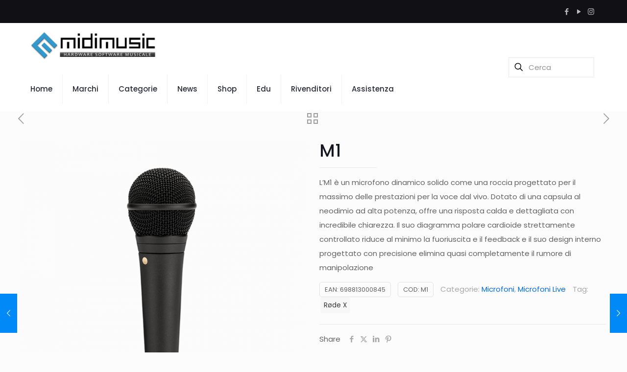

--- FILE ---
content_type: text/html; charset=UTF-8
request_url: http://www.midimusic.it/prodotto/rode-microphone-m1/
body_size: 58356
content:
<!DOCTYPE html>
<html lang="it-IT" class="no-js " >

<head>

<meta charset="UTF-8" />
<title>M1 &#8211; MidiMusic</title>
<meta name='robots' content='max-image-preview:large' />
<meta name="description" content="Un nuovo sito targato WordPress"/>
<link rel="alternate" hreflang="it-IT" href="http://www.midimusic.it/prodotto/rode-microphone-m1/"/>
<meta name="format-detection" content="telephone=no">
<meta name="viewport" content="width=device-width, initial-scale=1, maximum-scale=1" />
<link rel="shortcut icon" href="https://www.midimusic.it/wp-content/uploads/2022/04/ico-mm.png" type="image/x-icon" />
<meta name="theme-color" content="#ffffff" media="(prefers-color-scheme: light)">
<meta name="theme-color" content="#ffffff" media="(prefers-color-scheme: dark)">
<link rel='dns-prefetch' href='//fonts.googleapis.com' />
<link rel='dns-prefetch' href='//www.googletagmanager.com' />
<link rel="alternate" type="application/rss+xml" title="MidiMusic &raquo; Feed" href="https://www.midimusic.it/feed/" />
<link rel="alternate" type="application/rss+xml" title="MidiMusic &raquo; Feed dei commenti" href="https://www.midimusic.it/comments/feed/" />
<link rel="alternate" title="oEmbed (JSON)" type="application/json+oembed" href="https://www.midimusic.it/wp-json/oembed/1.0/embed?url=https%3A%2F%2Fwww.midimusic.it%2Fprodotto%2Frode-microphone-m1%2F" />
<link rel="alternate" title="oEmbed (XML)" type="text/xml+oembed" href="https://www.midimusic.it/wp-json/oembed/1.0/embed?url=https%3A%2F%2Fwww.midimusic.it%2Fprodotto%2Frode-microphone-m1%2F&#038;format=xml" />
<style id='wp-img-auto-sizes-contain-inline-css' type='text/css'>
img:is([sizes=auto i],[sizes^="auto," i]){contain-intrinsic-size:3000px 1500px}
/*# sourceURL=wp-img-auto-sizes-contain-inline-css */
</style>
<link rel='stylesheet' id='vc_extensions_cqbundle_adminicon-css' href='http://www.midimusic.it/wp-content/plugins/vc-extensions-bundle/css/admin_icon.css?ver=6.9' type='text/css' media='all' />
<link rel='stylesheet' id='wcpcsup-main-css' href='http://www.midimusic.it/wp-content/plugins/woo-product-carousel-slider-and-grid-ultimate/assets/css/style.css?ver=6.9' type='text/css' media='all' />
<link rel='stylesheet' id='wcpcsup-swmodal-css' href='http://www.midimusic.it/wp-content/plugins/woo-product-carousel-slider-and-grid-ultimate/assets/css/swmodal.css?ver=6.9' type='text/css' media='all' />
<link rel='stylesheet' id='wcpcsup-swiper-css' href='http://www.midimusic.it/wp-content/plugins/woo-product-carousel-slider-and-grid-ultimate/assets/css/swiper-bundle.min.css?ver=6.9' type='text/css' media='all' />
<style id='wp-emoji-styles-inline-css' type='text/css'>

	img.wp-smiley, img.emoji {
		display: inline !important;
		border: none !important;
		box-shadow: none !important;
		height: 1em !important;
		width: 1em !important;
		margin: 0 0.07em !important;
		vertical-align: -0.1em !important;
		background: none !important;
		padding: 0 !important;
	}
/*# sourceURL=wp-emoji-styles-inline-css */
</style>
<link rel='stylesheet' id='wp-block-library-css' href='http://www.midimusic.it/wp-includes/css/dist/block-library/style.min.css?ver=6.9' type='text/css' media='all' />
<style id='wp-block-heading-inline-css' type='text/css'>
h1:where(.wp-block-heading).has-background,h2:where(.wp-block-heading).has-background,h3:where(.wp-block-heading).has-background,h4:where(.wp-block-heading).has-background,h5:where(.wp-block-heading).has-background,h6:where(.wp-block-heading).has-background{padding:1.25em 2.375em}h1.has-text-align-left[style*=writing-mode]:where([style*=vertical-lr]),h1.has-text-align-right[style*=writing-mode]:where([style*=vertical-rl]),h2.has-text-align-left[style*=writing-mode]:where([style*=vertical-lr]),h2.has-text-align-right[style*=writing-mode]:where([style*=vertical-rl]),h3.has-text-align-left[style*=writing-mode]:where([style*=vertical-lr]),h3.has-text-align-right[style*=writing-mode]:where([style*=vertical-rl]),h4.has-text-align-left[style*=writing-mode]:where([style*=vertical-lr]),h4.has-text-align-right[style*=writing-mode]:where([style*=vertical-rl]),h5.has-text-align-left[style*=writing-mode]:where([style*=vertical-lr]),h5.has-text-align-right[style*=writing-mode]:where([style*=vertical-rl]),h6.has-text-align-left[style*=writing-mode]:where([style*=vertical-lr]),h6.has-text-align-right[style*=writing-mode]:where([style*=vertical-rl]){rotate:180deg}
/*# sourceURL=http://www.midimusic.it/wp-includes/blocks/heading/style.min.css */
</style>
<style id='wp-block-image-inline-css' type='text/css'>
.wp-block-image>a,.wp-block-image>figure>a{display:inline-block}.wp-block-image img{box-sizing:border-box;height:auto;max-width:100%;vertical-align:bottom}@media not (prefers-reduced-motion){.wp-block-image img.hide{visibility:hidden}.wp-block-image img.show{animation:show-content-image .4s}}.wp-block-image[style*=border-radius] img,.wp-block-image[style*=border-radius]>a{border-radius:inherit}.wp-block-image.has-custom-border img{box-sizing:border-box}.wp-block-image.aligncenter{text-align:center}.wp-block-image.alignfull>a,.wp-block-image.alignwide>a{width:100%}.wp-block-image.alignfull img,.wp-block-image.alignwide img{height:auto;width:100%}.wp-block-image .aligncenter,.wp-block-image .alignleft,.wp-block-image .alignright,.wp-block-image.aligncenter,.wp-block-image.alignleft,.wp-block-image.alignright{display:table}.wp-block-image .aligncenter>figcaption,.wp-block-image .alignleft>figcaption,.wp-block-image .alignright>figcaption,.wp-block-image.aligncenter>figcaption,.wp-block-image.alignleft>figcaption,.wp-block-image.alignright>figcaption{caption-side:bottom;display:table-caption}.wp-block-image .alignleft{float:left;margin:.5em 1em .5em 0}.wp-block-image .alignright{float:right;margin:.5em 0 .5em 1em}.wp-block-image .aligncenter{margin-left:auto;margin-right:auto}.wp-block-image :where(figcaption){margin-bottom:1em;margin-top:.5em}.wp-block-image.is-style-circle-mask img{border-radius:9999px}@supports ((-webkit-mask-image:none) or (mask-image:none)) or (-webkit-mask-image:none){.wp-block-image.is-style-circle-mask img{border-radius:0;-webkit-mask-image:url('data:image/svg+xml;utf8,<svg viewBox="0 0 100 100" xmlns="http://www.w3.org/2000/svg"><circle cx="50" cy="50" r="50"/></svg>');mask-image:url('data:image/svg+xml;utf8,<svg viewBox="0 0 100 100" xmlns="http://www.w3.org/2000/svg"><circle cx="50" cy="50" r="50"/></svg>');mask-mode:alpha;-webkit-mask-position:center;mask-position:center;-webkit-mask-repeat:no-repeat;mask-repeat:no-repeat;-webkit-mask-size:contain;mask-size:contain}}:root :where(.wp-block-image.is-style-rounded img,.wp-block-image .is-style-rounded img){border-radius:9999px}.wp-block-image figure{margin:0}.wp-lightbox-container{display:flex;flex-direction:column;position:relative}.wp-lightbox-container img{cursor:zoom-in}.wp-lightbox-container img:hover+button{opacity:1}.wp-lightbox-container button{align-items:center;backdrop-filter:blur(16px) saturate(180%);background-color:#5a5a5a40;border:none;border-radius:4px;cursor:zoom-in;display:flex;height:20px;justify-content:center;opacity:0;padding:0;position:absolute;right:16px;text-align:center;top:16px;width:20px;z-index:100}@media not (prefers-reduced-motion){.wp-lightbox-container button{transition:opacity .2s ease}}.wp-lightbox-container button:focus-visible{outline:3px auto #5a5a5a40;outline:3px auto -webkit-focus-ring-color;outline-offset:3px}.wp-lightbox-container button:hover{cursor:pointer;opacity:1}.wp-lightbox-container button:focus{opacity:1}.wp-lightbox-container button:focus,.wp-lightbox-container button:hover,.wp-lightbox-container button:not(:hover):not(:active):not(.has-background){background-color:#5a5a5a40;border:none}.wp-lightbox-overlay{box-sizing:border-box;cursor:zoom-out;height:100vh;left:0;overflow:hidden;position:fixed;top:0;visibility:hidden;width:100%;z-index:100000}.wp-lightbox-overlay .close-button{align-items:center;cursor:pointer;display:flex;justify-content:center;min-height:40px;min-width:40px;padding:0;position:absolute;right:calc(env(safe-area-inset-right) + 16px);top:calc(env(safe-area-inset-top) + 16px);z-index:5000000}.wp-lightbox-overlay .close-button:focus,.wp-lightbox-overlay .close-button:hover,.wp-lightbox-overlay .close-button:not(:hover):not(:active):not(.has-background){background:none;border:none}.wp-lightbox-overlay .lightbox-image-container{height:var(--wp--lightbox-container-height);left:50%;overflow:hidden;position:absolute;top:50%;transform:translate(-50%,-50%);transform-origin:top left;width:var(--wp--lightbox-container-width);z-index:9999999999}.wp-lightbox-overlay .wp-block-image{align-items:center;box-sizing:border-box;display:flex;height:100%;justify-content:center;margin:0;position:relative;transform-origin:0 0;width:100%;z-index:3000000}.wp-lightbox-overlay .wp-block-image img{height:var(--wp--lightbox-image-height);min-height:var(--wp--lightbox-image-height);min-width:var(--wp--lightbox-image-width);width:var(--wp--lightbox-image-width)}.wp-lightbox-overlay .wp-block-image figcaption{display:none}.wp-lightbox-overlay button{background:none;border:none}.wp-lightbox-overlay .scrim{background-color:#fff;height:100%;opacity:.9;position:absolute;width:100%;z-index:2000000}.wp-lightbox-overlay.active{visibility:visible}@media not (prefers-reduced-motion){.wp-lightbox-overlay.active{animation:turn-on-visibility .25s both}.wp-lightbox-overlay.active img{animation:turn-on-visibility .35s both}.wp-lightbox-overlay.show-closing-animation:not(.active){animation:turn-off-visibility .35s both}.wp-lightbox-overlay.show-closing-animation:not(.active) img{animation:turn-off-visibility .25s both}.wp-lightbox-overlay.zoom.active{animation:none;opacity:1;visibility:visible}.wp-lightbox-overlay.zoom.active .lightbox-image-container{animation:lightbox-zoom-in .4s}.wp-lightbox-overlay.zoom.active .lightbox-image-container img{animation:none}.wp-lightbox-overlay.zoom.active .scrim{animation:turn-on-visibility .4s forwards}.wp-lightbox-overlay.zoom.show-closing-animation:not(.active){animation:none}.wp-lightbox-overlay.zoom.show-closing-animation:not(.active) .lightbox-image-container{animation:lightbox-zoom-out .4s}.wp-lightbox-overlay.zoom.show-closing-animation:not(.active) .lightbox-image-container img{animation:none}.wp-lightbox-overlay.zoom.show-closing-animation:not(.active) .scrim{animation:turn-off-visibility .4s forwards}}@keyframes show-content-image{0%{visibility:hidden}99%{visibility:hidden}to{visibility:visible}}@keyframes turn-on-visibility{0%{opacity:0}to{opacity:1}}@keyframes turn-off-visibility{0%{opacity:1;visibility:visible}99%{opacity:0;visibility:visible}to{opacity:0;visibility:hidden}}@keyframes lightbox-zoom-in{0%{transform:translate(calc((-100vw + var(--wp--lightbox-scrollbar-width))/2 + var(--wp--lightbox-initial-left-position)),calc(-50vh + var(--wp--lightbox-initial-top-position))) scale(var(--wp--lightbox-scale))}to{transform:translate(-50%,-50%) scale(1)}}@keyframes lightbox-zoom-out{0%{transform:translate(-50%,-50%) scale(1);visibility:visible}99%{visibility:visible}to{transform:translate(calc((-100vw + var(--wp--lightbox-scrollbar-width))/2 + var(--wp--lightbox-initial-left-position)),calc(-50vh + var(--wp--lightbox-initial-top-position))) scale(var(--wp--lightbox-scale));visibility:hidden}}
/*# sourceURL=http://www.midimusic.it/wp-includes/blocks/image/style.min.css */
</style>
<style id='wp-block-group-inline-css' type='text/css'>
.wp-block-group{box-sizing:border-box}:where(.wp-block-group.wp-block-group-is-layout-constrained){position:relative}
/*# sourceURL=http://www.midimusic.it/wp-includes/blocks/group/style.min.css */
</style>
<style id='wp-block-paragraph-inline-css' type='text/css'>
.is-small-text{font-size:.875em}.is-regular-text{font-size:1em}.is-large-text{font-size:2.25em}.is-larger-text{font-size:3em}.has-drop-cap:not(:focus):first-letter{float:left;font-size:8.4em;font-style:normal;font-weight:100;line-height:.68;margin:.05em .1em 0 0;text-transform:uppercase}body.rtl .has-drop-cap:not(:focus):first-letter{float:none;margin-left:.1em}p.has-drop-cap.has-background{overflow:hidden}:root :where(p.has-background){padding:1.25em 2.375em}:where(p.has-text-color:not(.has-link-color)) a{color:inherit}p.has-text-align-left[style*="writing-mode:vertical-lr"],p.has-text-align-right[style*="writing-mode:vertical-rl"]{rotate:180deg}
/*# sourceURL=http://www.midimusic.it/wp-includes/blocks/paragraph/style.min.css */
</style>
<link rel='stylesheet' id='wc-blocks-style-css' href='http://www.midimusic.it/wp-content/plugins/woocommerce/assets/client/blocks/wc-blocks.css?ver=wc-10.0.5' type='text/css' media='all' />
<style id='global-styles-inline-css' type='text/css'>
:root{--wp--preset--aspect-ratio--square: 1;--wp--preset--aspect-ratio--4-3: 4/3;--wp--preset--aspect-ratio--3-4: 3/4;--wp--preset--aspect-ratio--3-2: 3/2;--wp--preset--aspect-ratio--2-3: 2/3;--wp--preset--aspect-ratio--16-9: 16/9;--wp--preset--aspect-ratio--9-16: 9/16;--wp--preset--color--black: #000000;--wp--preset--color--cyan-bluish-gray: #abb8c3;--wp--preset--color--white: #ffffff;--wp--preset--color--pale-pink: #f78da7;--wp--preset--color--vivid-red: #cf2e2e;--wp--preset--color--luminous-vivid-orange: #ff6900;--wp--preset--color--luminous-vivid-amber: #fcb900;--wp--preset--color--light-green-cyan: #7bdcb5;--wp--preset--color--vivid-green-cyan: #00d084;--wp--preset--color--pale-cyan-blue: #8ed1fc;--wp--preset--color--vivid-cyan-blue: #0693e3;--wp--preset--color--vivid-purple: #9b51e0;--wp--preset--gradient--vivid-cyan-blue-to-vivid-purple: linear-gradient(135deg,rgb(6,147,227) 0%,rgb(155,81,224) 100%);--wp--preset--gradient--light-green-cyan-to-vivid-green-cyan: linear-gradient(135deg,rgb(122,220,180) 0%,rgb(0,208,130) 100%);--wp--preset--gradient--luminous-vivid-amber-to-luminous-vivid-orange: linear-gradient(135deg,rgb(252,185,0) 0%,rgb(255,105,0) 100%);--wp--preset--gradient--luminous-vivid-orange-to-vivid-red: linear-gradient(135deg,rgb(255,105,0) 0%,rgb(207,46,46) 100%);--wp--preset--gradient--very-light-gray-to-cyan-bluish-gray: linear-gradient(135deg,rgb(238,238,238) 0%,rgb(169,184,195) 100%);--wp--preset--gradient--cool-to-warm-spectrum: linear-gradient(135deg,rgb(74,234,220) 0%,rgb(151,120,209) 20%,rgb(207,42,186) 40%,rgb(238,44,130) 60%,rgb(251,105,98) 80%,rgb(254,248,76) 100%);--wp--preset--gradient--blush-light-purple: linear-gradient(135deg,rgb(255,206,236) 0%,rgb(152,150,240) 100%);--wp--preset--gradient--blush-bordeaux: linear-gradient(135deg,rgb(254,205,165) 0%,rgb(254,45,45) 50%,rgb(107,0,62) 100%);--wp--preset--gradient--luminous-dusk: linear-gradient(135deg,rgb(255,203,112) 0%,rgb(199,81,192) 50%,rgb(65,88,208) 100%);--wp--preset--gradient--pale-ocean: linear-gradient(135deg,rgb(255,245,203) 0%,rgb(182,227,212) 50%,rgb(51,167,181) 100%);--wp--preset--gradient--electric-grass: linear-gradient(135deg,rgb(202,248,128) 0%,rgb(113,206,126) 100%);--wp--preset--gradient--midnight: linear-gradient(135deg,rgb(2,3,129) 0%,rgb(40,116,252) 100%);--wp--preset--font-size--small: 13px;--wp--preset--font-size--medium: 20px;--wp--preset--font-size--large: 36px;--wp--preset--font-size--x-large: 42px;--wp--preset--spacing--20: 0.44rem;--wp--preset--spacing--30: 0.67rem;--wp--preset--spacing--40: 1rem;--wp--preset--spacing--50: 1.5rem;--wp--preset--spacing--60: 2.25rem;--wp--preset--spacing--70: 3.38rem;--wp--preset--spacing--80: 5.06rem;--wp--preset--shadow--natural: 6px 6px 9px rgba(0, 0, 0, 0.2);--wp--preset--shadow--deep: 12px 12px 50px rgba(0, 0, 0, 0.4);--wp--preset--shadow--sharp: 6px 6px 0px rgba(0, 0, 0, 0.2);--wp--preset--shadow--outlined: 6px 6px 0px -3px rgb(255, 255, 255), 6px 6px rgb(0, 0, 0);--wp--preset--shadow--crisp: 6px 6px 0px rgb(0, 0, 0);}:where(.is-layout-flex){gap: 0.5em;}:where(.is-layout-grid){gap: 0.5em;}body .is-layout-flex{display: flex;}.is-layout-flex{flex-wrap: wrap;align-items: center;}.is-layout-flex > :is(*, div){margin: 0;}body .is-layout-grid{display: grid;}.is-layout-grid > :is(*, div){margin: 0;}:where(.wp-block-columns.is-layout-flex){gap: 2em;}:where(.wp-block-columns.is-layout-grid){gap: 2em;}:where(.wp-block-post-template.is-layout-flex){gap: 1.25em;}:where(.wp-block-post-template.is-layout-grid){gap: 1.25em;}.has-black-color{color: var(--wp--preset--color--black) !important;}.has-cyan-bluish-gray-color{color: var(--wp--preset--color--cyan-bluish-gray) !important;}.has-white-color{color: var(--wp--preset--color--white) !important;}.has-pale-pink-color{color: var(--wp--preset--color--pale-pink) !important;}.has-vivid-red-color{color: var(--wp--preset--color--vivid-red) !important;}.has-luminous-vivid-orange-color{color: var(--wp--preset--color--luminous-vivid-orange) !important;}.has-luminous-vivid-amber-color{color: var(--wp--preset--color--luminous-vivid-amber) !important;}.has-light-green-cyan-color{color: var(--wp--preset--color--light-green-cyan) !important;}.has-vivid-green-cyan-color{color: var(--wp--preset--color--vivid-green-cyan) !important;}.has-pale-cyan-blue-color{color: var(--wp--preset--color--pale-cyan-blue) !important;}.has-vivid-cyan-blue-color{color: var(--wp--preset--color--vivid-cyan-blue) !important;}.has-vivid-purple-color{color: var(--wp--preset--color--vivid-purple) !important;}.has-black-background-color{background-color: var(--wp--preset--color--black) !important;}.has-cyan-bluish-gray-background-color{background-color: var(--wp--preset--color--cyan-bluish-gray) !important;}.has-white-background-color{background-color: var(--wp--preset--color--white) !important;}.has-pale-pink-background-color{background-color: var(--wp--preset--color--pale-pink) !important;}.has-vivid-red-background-color{background-color: var(--wp--preset--color--vivid-red) !important;}.has-luminous-vivid-orange-background-color{background-color: var(--wp--preset--color--luminous-vivid-orange) !important;}.has-luminous-vivid-amber-background-color{background-color: var(--wp--preset--color--luminous-vivid-amber) !important;}.has-light-green-cyan-background-color{background-color: var(--wp--preset--color--light-green-cyan) !important;}.has-vivid-green-cyan-background-color{background-color: var(--wp--preset--color--vivid-green-cyan) !important;}.has-pale-cyan-blue-background-color{background-color: var(--wp--preset--color--pale-cyan-blue) !important;}.has-vivid-cyan-blue-background-color{background-color: var(--wp--preset--color--vivid-cyan-blue) !important;}.has-vivid-purple-background-color{background-color: var(--wp--preset--color--vivid-purple) !important;}.has-black-border-color{border-color: var(--wp--preset--color--black) !important;}.has-cyan-bluish-gray-border-color{border-color: var(--wp--preset--color--cyan-bluish-gray) !important;}.has-white-border-color{border-color: var(--wp--preset--color--white) !important;}.has-pale-pink-border-color{border-color: var(--wp--preset--color--pale-pink) !important;}.has-vivid-red-border-color{border-color: var(--wp--preset--color--vivid-red) !important;}.has-luminous-vivid-orange-border-color{border-color: var(--wp--preset--color--luminous-vivid-orange) !important;}.has-luminous-vivid-amber-border-color{border-color: var(--wp--preset--color--luminous-vivid-amber) !important;}.has-light-green-cyan-border-color{border-color: var(--wp--preset--color--light-green-cyan) !important;}.has-vivid-green-cyan-border-color{border-color: var(--wp--preset--color--vivid-green-cyan) !important;}.has-pale-cyan-blue-border-color{border-color: var(--wp--preset--color--pale-cyan-blue) !important;}.has-vivid-cyan-blue-border-color{border-color: var(--wp--preset--color--vivid-cyan-blue) !important;}.has-vivid-purple-border-color{border-color: var(--wp--preset--color--vivid-purple) !important;}.has-vivid-cyan-blue-to-vivid-purple-gradient-background{background: var(--wp--preset--gradient--vivid-cyan-blue-to-vivid-purple) !important;}.has-light-green-cyan-to-vivid-green-cyan-gradient-background{background: var(--wp--preset--gradient--light-green-cyan-to-vivid-green-cyan) !important;}.has-luminous-vivid-amber-to-luminous-vivid-orange-gradient-background{background: var(--wp--preset--gradient--luminous-vivid-amber-to-luminous-vivid-orange) !important;}.has-luminous-vivid-orange-to-vivid-red-gradient-background{background: var(--wp--preset--gradient--luminous-vivid-orange-to-vivid-red) !important;}.has-very-light-gray-to-cyan-bluish-gray-gradient-background{background: var(--wp--preset--gradient--very-light-gray-to-cyan-bluish-gray) !important;}.has-cool-to-warm-spectrum-gradient-background{background: var(--wp--preset--gradient--cool-to-warm-spectrum) !important;}.has-blush-light-purple-gradient-background{background: var(--wp--preset--gradient--blush-light-purple) !important;}.has-blush-bordeaux-gradient-background{background: var(--wp--preset--gradient--blush-bordeaux) !important;}.has-luminous-dusk-gradient-background{background: var(--wp--preset--gradient--luminous-dusk) !important;}.has-pale-ocean-gradient-background{background: var(--wp--preset--gradient--pale-ocean) !important;}.has-electric-grass-gradient-background{background: var(--wp--preset--gradient--electric-grass) !important;}.has-midnight-gradient-background{background: var(--wp--preset--gradient--midnight) !important;}.has-small-font-size{font-size: var(--wp--preset--font-size--small) !important;}.has-medium-font-size{font-size: var(--wp--preset--font-size--medium) !important;}.has-large-font-size{font-size: var(--wp--preset--font-size--large) !important;}.has-x-large-font-size{font-size: var(--wp--preset--font-size--x-large) !important;}
/*# sourceURL=global-styles-inline-css */
</style>

<style id='classic-theme-styles-inline-css' type='text/css'>
/*! This file is auto-generated */
.wp-block-button__link{color:#fff;background-color:#32373c;border-radius:9999px;box-shadow:none;text-decoration:none;padding:calc(.667em + 2px) calc(1.333em + 2px);font-size:1.125em}.wp-block-file__button{background:#32373c;color:#fff;text-decoration:none}
/*# sourceURL=/wp-includes/css/classic-themes.min.css */
</style>
<link rel='stylesheet' id='contact-form-7-css' href='http://www.midimusic.it/wp-content/plugins/contact-form-7/includes/css/styles.css?ver=6.1' type='text/css' media='all' />
<link rel='stylesheet' id='vp2_html5_rightside_site_css-css' href='http://www.midimusic.it/wp-content/plugins/lbg_html5_vp2_addon_visual_composer/lbg_vp2_html5_rightside/css/vp2_html5_rightSidePlaylist.css?ver=6.9' type='text/css' media='all' />
<link rel='stylesheet' id='vp2_html5_bottom_site_css-css' href='http://www.midimusic.it/wp-content/plugins/lbg_html5_vp2_addon_visual_composer/lbg_vp2_html5_bottom/css/vp2_html5_bottomPlaylist.css?ver=6.9' type='text/css' media='all' />
<link rel='stylesheet' id='woof-css' href='http://www.midimusic.it/wp-content/plugins/woocommerce-products-filter/css/front.css?ver=3.3.2' type='text/css' media='all' />
<style id='woof-inline-css' type='text/css'>

.woof_products_top_panel li span, .woof_products_top_panel2 li span{background: url(http://www.midimusic.it/wp-content/plugins/woocommerce-products-filter/img/delete.png);background-size: 14px 14px;background-repeat: no-repeat;background-position: right;}
.woof_edit_view{
                    display: none;
                }

/*# sourceURL=woof-inline-css */
</style>
<link rel='stylesheet' id='chosen-drop-down-css' href='http://www.midimusic.it/wp-content/plugins/woocommerce-products-filter/js/chosen/chosen.min.css?ver=3.3.2' type='text/css' media='all' />
<link rel='stylesheet' id='icheck-jquery-color-css' href='http://www.midimusic.it/wp-content/plugins/woocommerce-products-filter/js/icheck/skins/flat/orange.css?ver=3.3.2' type='text/css' media='all' />
<link rel='stylesheet' id='photoswipe-css' href='http://www.midimusic.it/wp-content/plugins/woocommerce/assets/css/photoswipe/photoswipe.min.css?ver=10.0.5' type='text/css' media='all' />
<link rel='stylesheet' id='photoswipe-default-skin-css' href='http://www.midimusic.it/wp-content/plugins/woocommerce/assets/css/photoswipe/default-skin/default-skin.min.css?ver=10.0.5' type='text/css' media='all' />
<link rel='stylesheet' id='woocommerce-layout-css' href='http://www.midimusic.it/wp-content/plugins/woocommerce/assets/css/woocommerce-layout.css?ver=10.0.5' type='text/css' media='all' />
<link rel='stylesheet' id='woocommerce-smallscreen-css' href='http://www.midimusic.it/wp-content/plugins/woocommerce/assets/css/woocommerce-smallscreen.css?ver=10.0.5' type='text/css' media='only screen and (max-width: 768px)' />
<link rel='stylesheet' id='woocommerce-general-css' href='http://www.midimusic.it/wp-content/plugins/woocommerce/assets/css/woocommerce.css?ver=10.0.5' type='text/css' media='all' />
<style id='woocommerce-inline-inline-css' type='text/css'>
.woocommerce form .form-row .required { visibility: visible; }
/*# sourceURL=woocommerce-inline-inline-css */
</style>
<link rel='stylesheet' id='woo-variation-swatches-css' href='http://www.midimusic.it/wp-content/plugins/woo-variation-swatches/assets/css/frontend.min.css?ver=1753257999' type='text/css' media='all' />
<style id='woo-variation-swatches-inline-css' type='text/css'>
:root {
--wvs-tick:url("data:image/svg+xml;utf8,%3Csvg filter='drop-shadow(0px 0px 2px rgb(0 0 0 / .8))' xmlns='http://www.w3.org/2000/svg'  viewBox='0 0 30 30'%3E%3Cpath fill='none' stroke='%23ffffff' stroke-linecap='round' stroke-linejoin='round' stroke-width='4' d='M4 16L11 23 27 7'/%3E%3C/svg%3E");

--wvs-cross:url("data:image/svg+xml;utf8,%3Csvg filter='drop-shadow(0px 0px 5px rgb(255 255 255 / .6))' xmlns='http://www.w3.org/2000/svg' width='72px' height='72px' viewBox='0 0 24 24'%3E%3Cpath fill='none' stroke='%23ff0000' stroke-linecap='round' stroke-width='0.6' d='M5 5L19 19M19 5L5 19'/%3E%3C/svg%3E");
--wvs-single-product-item-width:30px;
--wvs-single-product-item-height:30px;
--wvs-single-product-item-font-size:16px}
/*# sourceURL=woo-variation-swatches-inline-css */
</style>
<link rel='stylesheet' id='brands-styles-css' href='http://www.midimusic.it/wp-content/plugins/woocommerce/assets/css/brands.css?ver=10.0.5' type='text/css' media='all' />
<link rel='stylesheet' id='mfn-be-css' href='http://www.midimusic.it/wp-content/themes/betheme/css/be.css?ver=28.0.3' type='text/css' media='all' />
<link rel='stylesheet' id='mfn-animations-css' href='http://www.midimusic.it/wp-content/themes/betheme/assets/animations/animations.min.css?ver=28.0.3' type='text/css' media='all' />
<link rel='stylesheet' id='mfn-font-awesome-css' href='http://www.midimusic.it/wp-content/themes/betheme/fonts/fontawesome/fontawesome.css?ver=28.0.3' type='text/css' media='all' />
<link rel='stylesheet' id='mfn-jplayer-css' href='http://www.midimusic.it/wp-content/themes/betheme/assets/jplayer/css/jplayer.blue.monday.min.css?ver=28.0.3' type='text/css' media='all' />
<link rel='stylesheet' id='mfn-responsive-css' href='http://www.midimusic.it/wp-content/themes/betheme/css/responsive.css?ver=28.0.3' type='text/css' media='all' />
<link rel='stylesheet' id='mfn-fonts-css' href='https://fonts.googleapis.com/css?family=Poppins%3A1%2C300%2C400%2C400italic%2C500%2C600%2C700%2C700italic&#038;display=swap&#038;ver=6.9' type='text/css' media='all' />
<link rel='stylesheet' id='mfn-woo-css' href='http://www.midimusic.it/wp-content/themes/betheme/css/woocommerce.css?ver=28.0.3' type='text/css' media='all' />
<link rel='stylesheet' id='pwb-styles-frontend-css' href='http://www.midimusic.it/wp-content/plugins/perfect-woocommerce-brands/build/frontend/css/style.css?ver=3.5.7' type='text/css' media='all' />
<style id='mfn-dynamic-inline-css' type='text/css'>
html{background-color:#FCFCFC}#Wrapper,#Content,.mfn-popup .mfn-popup-content,.mfn-off-canvas-sidebar .mfn-off-canvas-content-wrapper,.mfn-cart-holder,.mfn-header-login,#Top_bar .search_wrapper,#Top_bar .top_bar_right .mfn-live-search-box,.column_livesearch .mfn-live-search-wrapper,.column_livesearch .mfn-live-search-box{background-color:#FCFCFC}.layout-boxed.mfn-bebuilder-header.mfn-ui #Wrapper .mfn-only-sample-content{background-color:#FCFCFC}body:not(.template-slider) #Header{min-height:150px}body.header-below:not(.template-slider) #Header{padding-top:150px}#Footer .widgets_wrapper{padding:15px 0}.has-search-overlay.search-overlay-opened #search-overlay{background-color:rgba(0,0,0,0.6)}.elementor-page.elementor-default #Content .the_content .section_wrapper{max-width:100%}.elementor-page.elementor-default #Content .section.the_content{width:100%}.elementor-page.elementor-default #Content .section_wrapper .the_content_wrapper{margin-left:0;margin-right:0;width:100%}body,span.date_label,.timeline_items li h3 span,input[type="date"],input[type="text"],input[type="password"],input[type="tel"],input[type="email"],input[type="url"],textarea,select,.offer_li .title h3,.mfn-menu-item-megamenu{font-family:"Poppins",-apple-system,BlinkMacSystemFont,"Segoe UI",Roboto,Oxygen-Sans,Ubuntu,Cantarell,"Helvetica Neue",sans-serif}.lead,.big{font-family:"Poppins",-apple-system,BlinkMacSystemFont,"Segoe UI",Roboto,Oxygen-Sans,Ubuntu,Cantarell,"Helvetica Neue",sans-serif}#menu > ul > li > a,#overlay-menu ul li a{font-family:"Poppins",-apple-system,BlinkMacSystemFont,"Segoe UI",Roboto,Oxygen-Sans,Ubuntu,Cantarell,"Helvetica Neue",sans-serif}#Subheader .title{font-family:"Poppins",-apple-system,BlinkMacSystemFont,"Segoe UI",Roboto,Oxygen-Sans,Ubuntu,Cantarell,"Helvetica Neue",sans-serif}h1,h2,h3,h4,.text-logo #logo{font-family:"Poppins",-apple-system,BlinkMacSystemFont,"Segoe UI",Roboto,Oxygen-Sans,Ubuntu,Cantarell,"Helvetica Neue",sans-serif}h5,h6{font-family:"Poppins",-apple-system,BlinkMacSystemFont,"Segoe UI",Roboto,Oxygen-Sans,Ubuntu,Cantarell,"Helvetica Neue",sans-serif}blockquote{font-family:"Poppins",-apple-system,BlinkMacSystemFont,"Segoe UI",Roboto,Oxygen-Sans,Ubuntu,Cantarell,"Helvetica Neue",sans-serif}.chart_box .chart .num,.counter .desc_wrapper .number-wrapper,.how_it_works .image .number,.pricing-box .plan-header .price,.quick_fact .number-wrapper,.woocommerce .product div.entry-summary .price{font-family:"Poppins",-apple-system,BlinkMacSystemFont,"Segoe UI",Roboto,Oxygen-Sans,Ubuntu,Cantarell,"Helvetica Neue",sans-serif}body,.mfn-menu-item-megamenu{font-size:15px;line-height:29px;font-weight:400;letter-spacing:0px}.lead,.big{font-size:17px;line-height:30px;font-weight:400;letter-spacing:0px}#menu > ul > li > a,#overlay-menu ul li a{font-size:15px;font-weight:500;letter-spacing:0px}#overlay-menu ul li a{line-height:22.5px}#Subheader .title{font-size:50px;line-height:60px;font-weight:400;letter-spacing:0px}h1,.text-logo #logo{font-size:50px;line-height:60px;font-weight:500;letter-spacing:0px}h2{font-size:40px;line-height:50px;font-weight:500;letter-spacing:0px}h3,.woocommerce ul.products li.product h3,.woocommerce #customer_login h2{font-size:30px;line-height:40px;font-weight:400;letter-spacing:0px}h4,.woocommerce .woocommerce-order-details__title,.woocommerce .wc-bacs-bank-details-heading,.woocommerce .woocommerce-customer-details h2{font-size:20px;line-height:28px;font-weight:600;letter-spacing:0px}h5{font-size:17px;line-height:28px;font-weight:400;letter-spacing:0px}h6{font-size:15px;line-height:26px;font-weight:700;letter-spacing:0px}#Intro .intro-title{font-size:70px;line-height:70px;font-weight:400;letter-spacing:0px}@media only screen and (min-width:768px) and (max-width:959px){body,.mfn-menu-item-megamenu{font-size:13px;line-height:25px;font-weight:400;letter-spacing:0px}.lead,.big{font-size:14px;line-height:26px;font-weight:400;letter-spacing:0px}#menu > ul > li > a,#overlay-menu ul li a{font-size:13px;font-weight:500;letter-spacing:0px}#overlay-menu ul li a{line-height:19.5px}#Subheader .title{font-size:43px;line-height:51px;font-weight:400;letter-spacing:0px}h1,.text-logo #logo{font-size:43px;line-height:51px;font-weight:500;letter-spacing:0px}h2{font-size:34px;line-height:43px;font-weight:500;letter-spacing:0px}h3,.woocommerce ul.products li.product h3,.woocommerce #customer_login h2{font-size:26px;line-height:34px;font-weight:400;letter-spacing:0px}h4,.woocommerce .woocommerce-order-details__title,.woocommerce .wc-bacs-bank-details-heading,.woocommerce .woocommerce-customer-details h2{font-size:17px;line-height:24px;font-weight:600;letter-spacing:0px}h5{font-size:14px;line-height:24px;font-weight:400;letter-spacing:0px}h6{font-size:13px;line-height:22px;font-weight:700;letter-spacing:0px}#Intro .intro-title{font-size:60px;line-height:60px;font-weight:400;letter-spacing:0px}blockquote{font-size:15px}.chart_box .chart .num{font-size:45px;line-height:45px}.counter .desc_wrapper .number-wrapper{font-size:45px;line-height:45px}.counter .desc_wrapper .title{font-size:14px;line-height:18px}.faq .question .title{font-size:14px}.fancy_heading .title{font-size:38px;line-height:38px}.offer .offer_li .desc_wrapper .title h3{font-size:32px;line-height:32px}.offer_thumb_ul li.offer_thumb_li .desc_wrapper .title h3{font-size:32px;line-height:32px}.pricing-box .plan-header h2{font-size:27px;line-height:27px}.pricing-box .plan-header .price > span{font-size:40px;line-height:40px}.pricing-box .plan-header .price sup.currency{font-size:18px;line-height:18px}.pricing-box .plan-header .price sup.period{font-size:14px;line-height:14px}.quick_fact .number-wrapper{font-size:80px;line-height:80px}.trailer_box .desc h2{font-size:27px;line-height:27px}.widget > h3{font-size:17px;line-height:20px}}@media only screen and (min-width:480px) and (max-width:767px){body,.mfn-menu-item-megamenu{font-size:13px;line-height:22px;font-weight:400;letter-spacing:0px}.lead,.big{font-size:13px;line-height:23px;font-weight:400;letter-spacing:0px}#menu > ul > li > a,#overlay-menu ul li a{font-size:13px;font-weight:500;letter-spacing:0px}#overlay-menu ul li a{line-height:19.5px}#Subheader .title{font-size:38px;line-height:45px;font-weight:400;letter-spacing:0px}h1,.text-logo #logo{font-size:38px;line-height:45px;font-weight:500;letter-spacing:0px}h2{font-size:30px;line-height:38px;font-weight:500;letter-spacing:0px}h3,.woocommerce ul.products li.product h3,.woocommerce #customer_login h2{font-size:23px;line-height:30px;font-weight:400;letter-spacing:0px}h4,.woocommerce .woocommerce-order-details__title,.woocommerce .wc-bacs-bank-details-heading,.woocommerce .woocommerce-customer-details h2{font-size:15px;line-height:21px;font-weight:600;letter-spacing:0px}h5{font-size:13px;line-height:21px;font-weight:400;letter-spacing:0px}h6{font-size:13px;line-height:20px;font-weight:700;letter-spacing:0px}#Intro .intro-title{font-size:53px;line-height:53px;font-weight:400;letter-spacing:0px}blockquote{font-size:14px}.chart_box .chart .num{font-size:40px;line-height:40px}.counter .desc_wrapper .number-wrapper{font-size:40px;line-height:40px}.counter .desc_wrapper .title{font-size:13px;line-height:16px}.faq .question .title{font-size:13px}.fancy_heading .title{font-size:34px;line-height:34px}.offer .offer_li .desc_wrapper .title h3{font-size:28px;line-height:28px}.offer_thumb_ul li.offer_thumb_li .desc_wrapper .title h3{font-size:28px;line-height:28px}.pricing-box .plan-header h2{font-size:24px;line-height:24px}.pricing-box .plan-header .price > span{font-size:34px;line-height:34px}.pricing-box .plan-header .price sup.currency{font-size:16px;line-height:16px}.pricing-box .plan-header .price sup.period{font-size:13px;line-height:13px}.quick_fact .number-wrapper{font-size:70px;line-height:70px}.trailer_box .desc h2{font-size:24px;line-height:24px}.widget > h3{font-size:16px;line-height:19px}}@media only screen and (max-width:479px){body,.mfn-menu-item-megamenu{font-size:13px;line-height:19px;font-weight:400;letter-spacing:0px}.lead,.big{font-size:13px;line-height:19px;font-weight:400;letter-spacing:0px}#menu > ul > li > a,#overlay-menu ul li a{font-size:13px;font-weight:500;letter-spacing:0px}#overlay-menu ul li a{line-height:19.5px}#Subheader .title{font-size:30px;line-height:36px;font-weight:400;letter-spacing:0px}h1,.text-logo #logo{font-size:30px;line-height:36px;font-weight:500;letter-spacing:0px}h2{font-size:24px;line-height:30px;font-weight:500;letter-spacing:0px}h3,.woocommerce ul.products li.product h3,.woocommerce #customer_login h2{font-size:18px;line-height:24px;font-weight:400;letter-spacing:0px}h4,.woocommerce .woocommerce-order-details__title,.woocommerce .wc-bacs-bank-details-heading,.woocommerce .woocommerce-customer-details h2{font-size:13px;line-height:19px;font-weight:600;letter-spacing:0px}h5{font-size:13px;line-height:19px;font-weight:400;letter-spacing:0px}h6{font-size:13px;line-height:19px;font-weight:700;letter-spacing:0px}#Intro .intro-title{font-size:42px;line-height:42px;font-weight:400;letter-spacing:0px}blockquote{font-size:13px}.chart_box .chart .num{font-size:35px;line-height:35px}.counter .desc_wrapper .number-wrapper{font-size:35px;line-height:35px}.counter .desc_wrapper .title{font-size:13px;line-height:26px}.faq .question .title{font-size:13px}.fancy_heading .title{font-size:30px;line-height:30px}.offer .offer_li .desc_wrapper .title h3{font-size:26px;line-height:26px}.offer_thumb_ul li.offer_thumb_li .desc_wrapper .title h3{font-size:26px;line-height:26px}.pricing-box .plan-header h2{font-size:21px;line-height:21px}.pricing-box .plan-header .price > span{font-size:32px;line-height:32px}.pricing-box .plan-header .price sup.currency{font-size:14px;line-height:14px}.pricing-box .plan-header .price sup.period{font-size:13px;line-height:13px}.quick_fact .number-wrapper{font-size:60px;line-height:60px}.trailer_box .desc h2{font-size:21px;line-height:21px}.widget > h3{font-size:15px;line-height:18px}}.with_aside .sidebar.columns{width:23%}.with_aside .sections_group{width:77%}.aside_both .sidebar.columns{width:18%}.aside_both .sidebar.sidebar-1{margin-left:-82%}.aside_both .sections_group{width:64%;margin-left:18%}@media only screen and (min-width:1240px){#Wrapper,.with_aside .content_wrapper{max-width:1240px}body.layout-boxed.mfn-header-scrolled .mfn-header-tmpl.mfn-sticky-layout-width{max-width:1240px;left:0;right:0;margin-left:auto;margin-right:auto}body.layout-boxed:not(.mfn-header-scrolled) .mfn-header-tmpl.mfn-header-layout-width,body.layout-boxed .mfn-header-tmpl.mfn-header-layout-width:not(.mfn-hasSticky){max-width:1240px;left:0;right:0;margin-left:auto;margin-right:auto}body.layout-boxed.mfn-bebuilder-header.mfn-ui .mfn-only-sample-content{max-width:1240px;margin-left:auto;margin-right:auto}.section_wrapper,.container{max-width:1220px}.layout-boxed.header-boxed #Top_bar.is-sticky{max-width:1240px}}@media only screen and (max-width:767px){#Wrapper{max-width:calc(100% - 67px)}.content_wrapper .section_wrapper,.container,.four.columns .widget-area{max-width:550px !important;padding-left:33px;padding-right:33px}} body .pswp .pswp__caption{display:none}body{--mfn-button-font-family:inherit;--mfn-button-font-size:15px;--mfn-button-font-weight:400;--mfn-button-font-style:inherit;--mfn-button-letter-spacing:0px;--mfn-button-padding:16px 20px 16px 20px;--mfn-button-border-width:0px;--mfn-button-border-radius:5px;--mfn-button-gap:10px;--mfn-button-transition:0.2s;--mfn-button-color:#747474;--mfn-button-color-hover:#747474;--mfn-button-bg:#f7f7f7;--mfn-button-bg-hover:#eaeaea;--mfn-button-border-color:transparent;--mfn-button-border-color-hover:transparent;--mfn-button-icon-color:#747474;--mfn-button-icon-color-hover:#747474;--mfn-button-box-shadow:unset;--mfn-button-theme-color:#ffffff;--mfn-button-theme-color-hover:#ffffff;--mfn-button-theme-bg:#0089F7;--mfn-button-theme-bg-hover:#007cea;--mfn-button-theme-border-color:transparent;--mfn-button-theme-border-color-hover:transparent;--mfn-button-theme-icon-color:#ffffff;--mfn-button-theme-icon-color-hover:#ffffff;--mfn-button-theme-box-shadow:unset;--mfn-button-shop-color:#ffffff;--mfn-button-shop-color-hover:#ffffff;--mfn-button-shop-bg:#0089F7;--mfn-button-shop-bg-hover:#007cea;--mfn-button-shop-border-color:transparent;--mfn-button-shop-border-color-hover:transparent;--mfn-button-shop-icon-color:#626262;--mfn-button-shop-icon-color-hover:#626262;--mfn-button-shop-box-shadow:unset;--mfn-button-action-color:#ffffff;--mfn-button-action-color-hover:#ffffff;--mfn-button-action-bg:#0089f7;--mfn-button-action-bg-hover:#007cea;--mfn-button-action-border-color:transparent;--mfn-button-action-border-color-hover:transparent;--mfn-button-action-icon-color:#ffffff;--mfn-button-action-icon-color-hover:#ffffff;--mfn-button-action-box-shadow:unset}@media only screen and (max-width:959px){body{}}@media only screen and (max-width:768px){body{}}.mfn-cookies{--mfn-gdpr2-container-text-color:#626262;--mfn-gdpr2-container-strong-color:#07070a;--mfn-gdpr2-container-bg:#ffffff;--mfn-gdpr2-container-overlay:rgba(25,37,48,0.6);--mfn-gdpr2-details-box-bg:#fbfbfb;--mfn-gdpr2-details-switch-bg:#00032a;--mfn-gdpr2-details-switch-bg-active:#5acb65;--mfn-gdpr2-tabs-text-color:#07070a;--mfn-gdpr2-tabs-text-color-active:#0089f7;--mfn-gdpr2-tabs-border:rgba(8,8,14,0.1);--mfn-gdpr2-buttons-box-bg:#fbfbfb}#Top_bar #logo,.header-fixed #Top_bar #logo,.header-plain #Top_bar #logo,.header-transparent #Top_bar #logo{height:60px;line-height:60px;padding:15px 0}.logo-overflow #Top_bar:not(.is-sticky) .logo{height:90px}#Top_bar .menu > li > a{padding:15px 0}.menu-highlight:not(.header-creative) #Top_bar .menu > li > a{margin:20px 0}.header-plain:not(.menu-highlight) #Top_bar .menu > li > a span:not(.description){line-height:90px}.header-fixed #Top_bar .menu > li > a{padding:30px 0}@media only screen and (max-width:767px){.mobile-header-mini #Top_bar #logo{height:50px!important;line-height:50px!important;margin:5px 0}}#Top_bar #logo img.svg{width:100px}.image_frame,.wp-caption{border-width:0px}.alert{border-radius:0px}#Top_bar .top_bar_right .top-bar-right-input input{width:175px}.mfn-live-search-box .mfn-live-search-list{max-height:300px}#Side_slide{right:-250px;width:250px}#Side_slide.left{left:-250px}.blog-teaser li .desc-wrapper .desc{background-position-y:-1px}.mfn-free-delivery-info{--mfn-free-delivery-bar:#0089F7;--mfn-free-delivery-bg:rgba(0,0,0,0.1);--mfn-free-delivery-achieved:#0089F7}#back_to_top i{color:#65666C}@media only screen and ( max-width:767px ){}@media only screen and (min-width:1240px){body:not(.header-simple) #Top_bar #menu{display:block!important}.tr-menu #Top_bar #menu{background:none!important}#Top_bar .menu > li > ul.mfn-megamenu > li{float:left}#Top_bar .menu > li > ul.mfn-megamenu > li.mfn-megamenu-cols-1{width:100%}#Top_bar .menu > li > ul.mfn-megamenu > li.mfn-megamenu-cols-2{width:50%}#Top_bar .menu > li > ul.mfn-megamenu > li.mfn-megamenu-cols-3{width:33.33%}#Top_bar .menu > li > ul.mfn-megamenu > li.mfn-megamenu-cols-4{width:25%}#Top_bar .menu > li > ul.mfn-megamenu > li.mfn-megamenu-cols-5{width:20%}#Top_bar .menu > li > ul.mfn-megamenu > li.mfn-megamenu-cols-6{width:16.66%}#Top_bar .menu > li > ul.mfn-megamenu > li > ul{display:block!important;position:inherit;left:auto;top:auto;border-width:0 1px 0 0}#Top_bar .menu > li > ul.mfn-megamenu > li:last-child > ul{border:0}#Top_bar .menu > li > ul.mfn-megamenu > li > ul li{width:auto}#Top_bar .menu > li > ul.mfn-megamenu a.mfn-megamenu-title{text-transform:uppercase;font-weight:400;background:none}#Top_bar .menu > li > ul.mfn-megamenu a .menu-arrow{display:none}.menuo-right #Top_bar .menu > li > ul.mfn-megamenu{left:0;width:98%!important;margin:0 1%;padding:20px 0}.menuo-right #Top_bar .menu > li > ul.mfn-megamenu-bg{box-sizing:border-box}#Top_bar .menu > li > ul.mfn-megamenu-bg{padding:20px 166px 20px 20px;background-repeat:no-repeat;background-position:right bottom}.rtl #Top_bar .menu > li > ul.mfn-megamenu-bg{padding-left:166px;padding-right:20px;background-position:left bottom}#Top_bar .menu > li > ul.mfn-megamenu-bg > li{background:none}#Top_bar .menu > li > ul.mfn-megamenu-bg > li a{border:none}#Top_bar .menu > li > ul.mfn-megamenu-bg > li > ul{background:none!important;-webkit-box-shadow:0 0 0 0;-moz-box-shadow:0 0 0 0;box-shadow:0 0 0 0}.mm-vertical #Top_bar .container{position:relative}.mm-vertical #Top_bar .top_bar_left{position:static}.mm-vertical #Top_bar .menu > li ul{box-shadow:0 0 0 0 transparent!important;background-image:none}.mm-vertical #Top_bar .menu > li > ul.mfn-megamenu{padding:20px 0}.mm-vertical.header-plain #Top_bar .menu > li > ul.mfn-megamenu{width:100%!important;margin:0}.mm-vertical #Top_bar .menu > li > ul.mfn-megamenu > li{display:table-cell;float:none!important;width:10%;padding:0 15px;border-right:1px solid rgba(0,0,0,0.05)}.mm-vertical #Top_bar .menu > li > ul.mfn-megamenu > li:last-child{border-right-width:0}.mm-vertical #Top_bar .menu > li > ul.mfn-megamenu > li.hide-border{border-right-width:0}.mm-vertical #Top_bar .menu > li > ul.mfn-megamenu > li a{border-bottom-width:0;padding:9px 15px;line-height:120%}.mm-vertical #Top_bar .menu > li > ul.mfn-megamenu a.mfn-megamenu-title{font-weight:700}.rtl .mm-vertical #Top_bar .menu > li > ul.mfn-megamenu > li:first-child{border-right-width:0}.rtl .mm-vertical #Top_bar .menu > li > ul.mfn-megamenu > li:last-child{border-right-width:1px}body.header-shop #Top_bar #menu{display:flex!important;background-color:transparent}.header-shop #Top_bar.is-sticky .top_bar_row_second{display:none}.header-plain:not(.menuo-right) #Header .top_bar_left{width:auto!important}.header-stack.header-center #Top_bar #menu{display:inline-block!important}.header-simple #Top_bar #menu{display:none;height:auto;width:300px;bottom:auto;top:100%;right:1px;position:absolute;margin:0}.header-simple #Header a.responsive-menu-toggle{display:block;right:10px}.header-simple #Top_bar #menu > ul{width:100%;float:left}.header-simple #Top_bar #menu ul li{width:100%;padding-bottom:0;border-right:0;position:relative}.header-simple #Top_bar #menu ul li a{padding:0 20px;margin:0;display:block;height:auto;line-height:normal;border:none}.header-simple #Top_bar #menu ul li a:not(.menu-toggle):after{display:none}.header-simple #Top_bar #menu ul li a span{border:none;line-height:44px;display:inline;padding:0}.header-simple #Top_bar #menu ul li.submenu .menu-toggle{display:block;position:absolute;right:0;top:0;width:44px;height:44px;line-height:44px;font-size:30px;font-weight:300;text-align:center;cursor:pointer;color:#444;opacity:0.33;transform:unset}.header-simple #Top_bar #menu ul li.submenu .menu-toggle:after{content:"+";position:static}.header-simple #Top_bar #menu ul li.hover > .menu-toggle:after{content:"-"}.header-simple #Top_bar #menu ul li.hover a{border-bottom:0}.header-simple #Top_bar #menu ul.mfn-megamenu li .menu-toggle{display:none}.header-simple #Top_bar #menu ul li ul{position:relative!important;left:0!important;top:0;padding:0;margin:0!important;width:auto!important;background-image:none}.header-simple #Top_bar #menu ul li ul li{width:100%!important;display:block;padding:0}.header-simple #Top_bar #menu ul li ul li a{padding:0 20px 0 30px}.header-simple #Top_bar #menu ul li ul li a .menu-arrow{display:none}.header-simple #Top_bar #menu ul li ul li a span{padding:0}.header-simple #Top_bar #menu ul li ul li a span:after{display:none!important}.header-simple #Top_bar .menu > li > ul.mfn-megamenu a.mfn-megamenu-title{text-transform:uppercase;font-weight:400}.header-simple #Top_bar .menu > li > ul.mfn-megamenu > li > ul{display:block!important;position:inherit;left:auto;top:auto}.header-simple #Top_bar #menu ul li ul li ul{border-left:0!important;padding:0;top:0}.header-simple #Top_bar #menu ul li ul li ul li a{padding:0 20px 0 40px}.rtl.header-simple #Top_bar #menu{left:1px;right:auto}.rtl.header-simple #Top_bar a.responsive-menu-toggle{left:10px;right:auto}.rtl.header-simple #Top_bar #menu ul li.submenu .menu-toggle{left:0;right:auto}.rtl.header-simple #Top_bar #menu ul li ul{left:auto!important;right:0!important}.rtl.header-simple #Top_bar #menu ul li ul li a{padding:0 30px 0 20px}.rtl.header-simple #Top_bar #menu ul li ul li ul li a{padding:0 40px 0 20px}.menu-highlight #Top_bar .menu > li{margin:0 2px}.menu-highlight:not(.header-creative) #Top_bar .menu > li > a{padding:0;-webkit-border-radius:5px;border-radius:5px}.menu-highlight #Top_bar .menu > li > a:after{display:none}.menu-highlight #Top_bar .menu > li > a span:not(.description){line-height:50px}.menu-highlight #Top_bar .menu > li > a span.description{display:none}.menu-highlight.header-stack #Top_bar .menu > li > a{margin:10px 0!important}.menu-highlight.header-stack #Top_bar .menu > li > a span:not(.description){line-height:40px}.menu-highlight.header-simple #Top_bar #menu ul li,.menu-highlight.header-creative #Top_bar #menu ul li{margin:0}.menu-highlight.header-simple #Top_bar #menu ul li > a,.menu-highlight.header-creative #Top_bar #menu ul li > a{-webkit-border-radius:0;border-radius:0}.menu-highlight:not(.header-fixed):not(.header-simple) #Top_bar.is-sticky .menu > li > a{margin:10px 0!important;padding:5px 0!important}.menu-highlight:not(.header-fixed):not(.header-simple) #Top_bar.is-sticky .menu > li > a span{line-height:30px!important}.header-modern.menu-highlight.menuo-right .menu_wrapper{margin-right:20px}.menu-line-below #Top_bar .menu > li > a:not(.menu-toggle):after{top:auto;bottom:-4px}.menu-line-below #Top_bar.is-sticky .menu > li > a:not(.menu-toggle):after{top:auto;bottom:-4px}.menu-line-below-80 #Top_bar:not(.is-sticky) .menu > li > a:not(.menu-toggle):after{height:4px;left:10%;top:50%;margin-top:20px;width:80%}.menu-line-below-80-1 #Top_bar:not(.is-sticky) .menu > li > a:not(.menu-toggle):after{height:1px;left:10%;top:50%;margin-top:20px;width:80%}.menu-link-color #Top_bar .menu > li > a:not(.menu-toggle):after{display:none!important}.menu-arrow-top #Top_bar .menu > li > a:after{background:none repeat scroll 0 0 rgba(0,0,0,0)!important;border-color:#ccc transparent transparent;border-style:solid;border-width:7px 7px 0;display:block;height:0;left:50%;margin-left:-7px;top:0!important;width:0}.menu-arrow-top #Top_bar.is-sticky .menu > li > a:after{top:0!important}.menu-arrow-bottom #Top_bar .menu > li > a:after{background:none!important;border-color:transparent transparent #ccc;border-style:solid;border-width:0 7px 7px;display:block;height:0;left:50%;margin-left:-7px;top:auto;bottom:0;width:0}.menu-arrow-bottom #Top_bar.is-sticky .menu > li > a:after{top:auto;bottom:0}.menuo-no-borders #Top_bar .menu > li > a span{border-width:0!important}.menuo-no-borders #Header_creative #Top_bar .menu > li > a span{border-bottom-width:0}.menuo-no-borders.header-plain #Top_bar a#header_cart,.menuo-no-borders.header-plain #Top_bar a#search_button,.menuo-no-borders.header-plain #Top_bar .wpml-languages,.menuo-no-borders.header-plain #Top_bar a.action_button{border-width:0}.menuo-right #Top_bar .menu_wrapper{float:right}.menuo-right.header-stack:not(.header-center) #Top_bar .menu_wrapper{margin-right:150px}body.header-creative{padding-left:50px}body.header-creative.header-open{padding-left:250px}body.error404,body.under-construction,body.elementor-maintenance-mode,body.template-blank,body.under-construction.header-rtl.header-creative.header-open{padding-left:0!important;padding-right:0!important}.header-creative.footer-fixed #Footer,.header-creative.footer-sliding #Footer,.header-creative.footer-stick #Footer.is-sticky{box-sizing:border-box;padding-left:50px}.header-open.footer-fixed #Footer,.header-open.footer-sliding #Footer,.header-creative.footer-stick #Footer.is-sticky{padding-left:250px}.header-rtl.header-creative.footer-fixed #Footer,.header-rtl.header-creative.footer-sliding #Footer,.header-rtl.header-creative.footer-stick #Footer.is-sticky{padding-left:0;padding-right:50px}.header-rtl.header-open.footer-fixed #Footer,.header-rtl.header-open.footer-sliding #Footer,.header-rtl.header-creative.footer-stick #Footer.is-sticky{padding-right:250px}#Header_creative{background-color:#fff;position:fixed;width:250px;height:100%;left:-200px;top:0;z-index:9002;-webkit-box-shadow:2px 0 4px 2px rgba(0,0,0,.15);box-shadow:2px 0 4px 2px rgba(0,0,0,.15)}#Header_creative .container{width:100%}#Header_creative .creative-wrapper{opacity:0;margin-right:50px}#Header_creative a.creative-menu-toggle{display:block;width:34px;height:34px;line-height:34px;font-size:22px;text-align:center;position:absolute;top:10px;right:8px;border-radius:3px}.admin-bar #Header_creative a.creative-menu-toggle{top:42px}#Header_creative #Top_bar{position:static;width:100%}#Header_creative #Top_bar .top_bar_left{width:100%!important;float:none}#Header_creative #Top_bar .logo{float:none;text-align:center;margin:15px 0}#Header_creative #Top_bar #menu{background-color:transparent}#Header_creative #Top_bar .menu_wrapper{float:none;margin:0 0 30px}#Header_creative #Top_bar .menu > li{width:100%;float:none;position:relative}#Header_creative #Top_bar .menu > li > a{padding:0;text-align:center}#Header_creative #Top_bar .menu > li > a:after{display:none}#Header_creative #Top_bar .menu > li > a span{border-right:0;border-bottom-width:1px;line-height:38px}#Header_creative #Top_bar .menu li ul{left:100%;right:auto;top:0;box-shadow:2px 2px 2px 0 rgba(0,0,0,0.03);-webkit-box-shadow:2px 2px 2px 0 rgba(0,0,0,0.03)}#Header_creative #Top_bar .menu > li > ul.mfn-megamenu{margin:0;width:700px!important}#Header_creative #Top_bar .menu > li > ul.mfn-megamenu > li > ul{left:0}#Header_creative #Top_bar .menu li ul li a{padding-top:9px;padding-bottom:8px}#Header_creative #Top_bar .menu li ul li ul{top:0}#Header_creative #Top_bar .menu > li > a span.description{display:block;font-size:13px;line-height:28px!important;clear:both}.menuo-arrows #Top_bar .menu > li.submenu > a > span:after{content:unset!important}#Header_creative #Top_bar .top_bar_right{width:100%!important;float:left;height:auto;margin-bottom:35px;text-align:center;padding:0 20px;top:0;-webkit-box-sizing:border-box;-moz-box-sizing:border-box;box-sizing:border-box}#Header_creative #Top_bar .top_bar_right:before{content:none}#Header_creative #Top_bar .top_bar_right .top_bar_right_wrapper{flex-wrap:wrap;justify-content:center}#Header_creative #Top_bar .top_bar_right .top-bar-right-icon,#Header_creative #Top_bar .top_bar_right .wpml-languages,#Header_creative #Top_bar .top_bar_right .top-bar-right-button,#Header_creative #Top_bar .top_bar_right .top-bar-right-input{min-height:30px;margin:5px}#Header_creative #Top_bar .search_wrapper{left:100%;top:auto}#Header_creative #Top_bar .banner_wrapper{display:block;text-align:center}#Header_creative #Top_bar .banner_wrapper img{max-width:100%;height:auto;display:inline-block}#Header_creative #Action_bar{display:none;position:absolute;bottom:0;top:auto;clear:both;padding:0 20px;box-sizing:border-box}#Header_creative #Action_bar .contact_details{width:100%;text-align:center;margin-bottom:20px}#Header_creative #Action_bar .contact_details li{padding:0}#Header_creative #Action_bar .social{float:none;text-align:center;padding:5px 0 15px}#Header_creative #Action_bar .social li{margin-bottom:2px}#Header_creative #Action_bar .social-menu{float:none;text-align:center}#Header_creative #Action_bar .social-menu li{border-color:rgba(0,0,0,.1)}#Header_creative .social li a{color:rgba(0,0,0,.5)}#Header_creative .social li a:hover{color:#000}#Header_creative .creative-social{position:absolute;bottom:10px;right:0;width:50px}#Header_creative .creative-social li{display:block;float:none;width:100%;text-align:center;margin-bottom:5px}.header-creative .fixed-nav.fixed-nav-prev{margin-left:50px}.header-creative.header-open .fixed-nav.fixed-nav-prev{margin-left:250px}.menuo-last #Header_creative #Top_bar .menu li.last ul{top:auto;bottom:0}.header-open #Header_creative{left:0}.header-open #Header_creative .creative-wrapper{opacity:1;margin:0!important}.header-open #Header_creative .creative-menu-toggle,.header-open #Header_creative .creative-social{display:none}.header-open #Header_creative #Action_bar{display:block}body.header-rtl.header-creative{padding-left:0;padding-right:50px}.header-rtl #Header_creative{left:auto;right:-200px}.header-rtl #Header_creative .creative-wrapper{margin-left:50px;margin-right:0}.header-rtl #Header_creative a.creative-menu-toggle{left:8px;right:auto}.header-rtl #Header_creative .creative-social{left:0;right:auto}.header-rtl #Footer #back_to_top.sticky{right:125px}.header-rtl #popup_contact{right:70px}.header-rtl #Header_creative #Top_bar .menu li ul{left:auto;right:100%}.header-rtl #Header_creative #Top_bar .search_wrapper{left:auto;right:100%}.header-rtl .fixed-nav.fixed-nav-prev{margin-left:0!important}.header-rtl .fixed-nav.fixed-nav-next{margin-right:50px}body.header-rtl.header-creative.header-open{padding-left:0;padding-right:250px!important}.header-rtl.header-open #Header_creative{left:auto;right:0}.header-rtl.header-open #Footer #back_to_top.sticky{right:325px}.header-rtl.header-open #popup_contact{right:270px}.header-rtl.header-open .fixed-nav.fixed-nav-next{margin-right:250px}#Header_creative.active{left:-1px}.header-rtl #Header_creative.active{left:auto;right:-1px}#Header_creative.active .creative-wrapper{opacity:1;margin:0}.header-creative .vc_row[data-vc-full-width]{padding-left:50px}.header-creative.header-open .vc_row[data-vc-full-width]{padding-left:250px}.header-open .vc_parallax .vc_parallax-inner{left:auto;width:calc(100% - 250px)}.header-open.header-rtl .vc_parallax .vc_parallax-inner{left:0;right:auto}#Header_creative.scroll{height:100%;overflow-y:auto}#Header_creative.scroll:not(.dropdown) .menu li ul{display:none!important}#Header_creative.scroll #Action_bar{position:static}#Header_creative.dropdown{outline:none}#Header_creative.dropdown #Top_bar .menu_wrapper{float:left;width:100%}#Header_creative.dropdown #Top_bar #menu ul li{position:relative;float:left}#Header_creative.dropdown #Top_bar #menu ul li a:not(.menu-toggle):after{display:none}#Header_creative.dropdown #Top_bar #menu ul li a span{line-height:38px;padding:0}#Header_creative.dropdown #Top_bar #menu ul li.submenu .menu-toggle{display:block;position:absolute;right:0;top:0;width:38px;height:38px;line-height:38px;font-size:26px;font-weight:300;text-align:center;cursor:pointer;color:#444;opacity:0.33;z-index:203}#Header_creative.dropdown #Top_bar #menu ul li.submenu .menu-toggle:after{content:"+";position:static}#Header_creative.dropdown #Top_bar #menu ul li.hover > .menu-toggle:after{content:"-"}#Header_creative.dropdown #Top_bar #menu ul.sub-menu li:not(:last-of-type) a{border-bottom:0}#Header_creative.dropdown #Top_bar #menu ul.mfn-megamenu li .menu-toggle{display:none}#Header_creative.dropdown #Top_bar #menu ul li ul{position:relative!important;left:0!important;top:0;padding:0;margin-left:0!important;width:auto!important;background-image:none}#Header_creative.dropdown #Top_bar #menu ul li ul li{width:100%!important}#Header_creative.dropdown #Top_bar #menu ul li ul li a{padding:0 10px;text-align:center}#Header_creative.dropdown #Top_bar #menu ul li ul li a .menu-arrow{display:none}#Header_creative.dropdown #Top_bar #menu ul li ul li a span{padding:0}#Header_creative.dropdown #Top_bar #menu ul li ul li a span:after{display:none!important}#Header_creative.dropdown #Top_bar .menu > li > ul.mfn-megamenu a.mfn-megamenu-title{text-transform:uppercase;font-weight:400}#Header_creative.dropdown #Top_bar .menu > li > ul.mfn-megamenu > li > ul{display:block!important;position:inherit;left:auto;top:auto}#Header_creative.dropdown #Top_bar #menu ul li ul li ul{border-left:0!important;padding:0;top:0}#Header_creative{transition:left .5s ease-in-out,right .5s ease-in-out}#Header_creative .creative-wrapper{transition:opacity .5s ease-in-out,margin 0s ease-in-out .5s}#Header_creative.active .creative-wrapper{transition:opacity .5s ease-in-out,margin 0s ease-in-out}}@media only screen and (min-width:1240px){#Top_bar.is-sticky{position:fixed!important;width:100%;left:0;top:-60px;height:60px;z-index:701;background:#fff;opacity:.97;-webkit-box-shadow:0 2px 5px 0 rgba(0,0,0,0.1);-moz-box-shadow:0 2px 5px 0 rgba(0,0,0,0.1);box-shadow:0 2px 5px 0 rgba(0,0,0,0.1)}.layout-boxed.header-boxed #Top_bar.is-sticky{left:50%;-webkit-transform:translateX(-50%);transform:translateX(-50%)}#Top_bar.is-sticky .top_bar_left,#Top_bar.is-sticky .top_bar_right,#Top_bar.is-sticky .top_bar_right:before{background:none;box-shadow:unset}#Top_bar.is-sticky .logo{width:auto;margin:0 30px 0 20px;padding:0}#Top_bar.is-sticky #logo,#Top_bar.is-sticky .custom-logo-link{padding:5px 0!important;height:50px!important;line-height:50px!important}.logo-no-sticky-padding #Top_bar.is-sticky #logo{height:60px!important;line-height:60px!important}#Top_bar.is-sticky #logo img.logo-main{display:none}#Top_bar.is-sticky #logo img.logo-sticky{display:inline;max-height:35px}.logo-sticky-width-auto #Top_bar.is-sticky #logo img.logo-sticky{width:auto}#Top_bar.is-sticky .menu_wrapper{clear:none}#Top_bar.is-sticky .menu_wrapper .menu > li > a{padding:15px 0}#Top_bar.is-sticky .menu > li > a,#Top_bar.is-sticky .menu > li > a span{line-height:30px}#Top_bar.is-sticky .menu > li > a:after{top:auto;bottom:-4px}#Top_bar.is-sticky .menu > li > a span.description{display:none}#Top_bar.is-sticky .secondary_menu_wrapper,#Top_bar.is-sticky .banner_wrapper{display:none}.header-overlay #Top_bar.is-sticky{display:none}.sticky-dark #Top_bar.is-sticky,.sticky-dark #Top_bar.is-sticky #menu{background:rgba(0,0,0,.8)}.sticky-dark #Top_bar.is-sticky .menu > li:not(.current-menu-item) > a{color:#fff}.sticky-dark #Top_bar.is-sticky .top_bar_right .top-bar-right-icon{color:rgba(255,255,255,.9)}.sticky-dark #Top_bar.is-sticky .top_bar_right .top-bar-right-icon svg .path{stroke:rgba(255,255,255,.9)}.sticky-dark #Top_bar.is-sticky .wpml-languages a.active,.sticky-dark #Top_bar.is-sticky .wpml-languages ul.wpml-lang-dropdown{background:rgba(0,0,0,0.1);border-color:rgba(0,0,0,0.1)}.sticky-white #Top_bar.is-sticky,.sticky-white #Top_bar.is-sticky #menu{background:rgba(255,255,255,.8)}.sticky-white #Top_bar.is-sticky .menu > li:not(.current-menu-item) > a{color:#222}.sticky-white #Top_bar.is-sticky .top_bar_right .top-bar-right-icon{color:rgba(0,0,0,.8)}.sticky-white #Top_bar.is-sticky .top_bar_right .top-bar-right-icon svg .path{stroke:rgba(0,0,0,.8)}.sticky-white #Top_bar.is-sticky .wpml-languages a.active,.sticky-white #Top_bar.is-sticky .wpml-languages ul.wpml-lang-dropdown{background:rgba(255,255,255,0.1);border-color:rgba(0,0,0,0.1)}}@media only screen and (min-width:768px) and (max-width:1240px){.header_placeholder{height:0!important}}@media only screen and (max-width:1239px){#Top_bar #menu{display:none;height:auto;width:300px;bottom:auto;top:100%;right:1px;position:absolute;margin:0}#Top_bar a.responsive-menu-toggle{display:block}#Top_bar #menu > ul{width:100%;float:left}#Top_bar #menu ul li{width:100%;padding-bottom:0;border-right:0;position:relative}#Top_bar #menu ul li a{padding:0 25px;margin:0;display:block;height:auto;line-height:normal;border:none}#Top_bar #menu ul li a:not(.menu-toggle):after{display:none}#Top_bar #menu ul li a span{border:none;line-height:44px;display:inline;padding:0}#Top_bar #menu ul li a span.description{margin:0 0 0 5px}#Top_bar #menu ul li.submenu .menu-toggle{display:block;position:absolute;right:15px;top:0;width:44px;height:44px;line-height:44px;font-size:30px;font-weight:300;text-align:center;cursor:pointer;color:#444;opacity:0.33;transform:unset}#Top_bar #menu ul li.submenu .menu-toggle:after{content:"+";position:static}#Top_bar #menu ul li.hover > .menu-toggle:after{content:"-"}#Top_bar #menu ul li.hover a{border-bottom:0}#Top_bar #menu ul li a span:after{display:none!important}#Top_bar #menu ul.mfn-megamenu li .menu-toggle{display:none}.menuo-arrows.keyboard-support #Top_bar .menu > li.submenu > a:not(.menu-toggle):after,.menuo-arrows:not(.keyboard-support) #Top_bar .menu > li.submenu > a:not(.menu-toggle)::after{display:none !important}#Top_bar #menu ul li ul{position:relative!important;left:0!important;top:0;padding:0;margin-left:0!important;width:auto!important;background-image:none!important;box-shadow:0 0 0 0 transparent!important;-webkit-box-shadow:0 0 0 0 transparent!important}#Top_bar #menu ul li ul li{width:100%!important}#Top_bar #menu ul li ul li a{padding:0 20px 0 35px}#Top_bar #menu ul li ul li a .menu-arrow{display:none}#Top_bar #menu ul li ul li a span{padding:0}#Top_bar #menu ul li ul li a span:after{display:none!important}#Top_bar .menu > li > ul.mfn-megamenu a.mfn-megamenu-title{text-transform:uppercase;font-weight:400}#Top_bar .menu > li > ul.mfn-megamenu > li > ul{display:block!important;position:inherit;left:auto;top:auto}#Top_bar #menu ul li ul li ul{border-left:0!important;padding:0;top:0}#Top_bar #menu ul li ul li ul li a{padding:0 20px 0 45px}#Header #menu > ul > li.current-menu-item > a,#Header #menu > ul > li.current_page_item > a,#Header #menu > ul > li.current-menu-parent > a,#Header #menu > ul > li.current-page-parent > a,#Header #menu > ul > li.current-menu-ancestor > a,#Header #menu > ul > li.current_page_ancestor > a{background:rgba(0,0,0,.02)}.rtl #Top_bar #menu{left:1px;right:auto}.rtl #Top_bar a.responsive-menu-toggle{left:20px;right:auto}.rtl #Top_bar #menu ul li.submenu .menu-toggle{left:15px;right:auto;border-left:none;border-right:1px solid #eee;transform:unset}.rtl #Top_bar #menu ul li ul{left:auto!important;right:0!important}.rtl #Top_bar #menu ul li ul li a{padding:0 30px 0 20px}.rtl #Top_bar #menu ul li ul li ul li a{padding:0 40px 0 20px}.header-stack .menu_wrapper a.responsive-menu-toggle{position:static!important;margin:11px 0!important}.header-stack .menu_wrapper #menu{left:0;right:auto}.rtl.header-stack #Top_bar #menu{left:auto;right:0}.admin-bar #Header_creative{top:32px}.header-creative.layout-boxed{padding-top:85px}.header-creative.layout-full-width #Wrapper{padding-top:60px}#Header_creative{position:fixed;width:100%;left:0!important;top:0;z-index:1001}#Header_creative .creative-wrapper{display:block!important;opacity:1!important}#Header_creative .creative-menu-toggle,#Header_creative .creative-social{display:none!important;opacity:1!important}#Header_creative #Top_bar{position:static;width:100%}#Header_creative #Top_bar .one{display:flex}#Header_creative #Top_bar #logo,#Header_creative #Top_bar .custom-logo-link{height:50px;line-height:50px;padding:5px 0}#Header_creative #Top_bar #logo img.logo-sticky{max-height:40px!important}#Header_creative #logo img.logo-main{display:none}#Header_creative #logo img.logo-sticky{display:inline-block}.logo-no-sticky-padding #Header_creative #Top_bar #logo{height:60px;line-height:60px;padding:0}.logo-no-sticky-padding #Header_creative #Top_bar #logo img.logo-sticky{max-height:60px!important}#Header_creative #Action_bar{display:none}#Header_creative #Top_bar .top_bar_right:before{content:none}#Header_creative.scroll{overflow:visible!important}}body{--mfn-clients-tiles-hover:#0089F7;--mfn-icon-box-icon:#0089F7;--mfn-sliding-box-bg:#0089F7;--mfn-woo-body-color:#626262;--mfn-woo-heading-color:#626262;--mfn-woo-themecolor:#0089F7;--mfn-woo-bg-themecolor:#0089F7;--mfn-woo-border-themecolor:#0089F7}#Header_wrapper,#Intro{background-color:#13162f}#Subheader{background-color:rgba(247,247,247,1)}.header-classic #Action_bar,.header-fixed #Action_bar,.header-plain #Action_bar,.header-split #Action_bar,.header-shop #Action_bar,.header-shop-split #Action_bar,.header-stack #Action_bar{background-color:#101015}#Sliding-top{background-color:#545454}#Sliding-top a.sliding-top-control{border-right-color:#545454}#Sliding-top.st-center a.sliding-top-control,#Sliding-top.st-left a.sliding-top-control{border-top-color:#545454}#Footer{background-color:#101015}.grid .post-item,.masonry:not(.tiles) .post-item,.photo2 .post .post-desc-wrapper{background-color:transparent}.portfolio_group .portfolio-item .desc{background-color:transparent}.woocommerce ul.products li.product,.shop_slider .shop_slider_ul li .item_wrapper .desc{background-color:transparent}body,ul.timeline_items,.icon_box a .desc,.icon_box a:hover .desc,.feature_list ul li a,.list_item a,.list_item a:hover,.widget_recent_entries ul li a,.flat_box a,.flat_box a:hover,.story_box .desc,.content_slider.carousel  ul li a .title,.content_slider.flat.description ul li .desc,.content_slider.flat.description ul li a .desc,.post-nav.minimal a i{color:#626262}.lead{color:#2e2e2e}.post-nav.minimal a svg{fill:#626262}.themecolor,.opening_hours .opening_hours_wrapper li span,.fancy_heading_icon .icon_top,.fancy_heading_arrows .icon-right-dir,.fancy_heading_arrows .icon-left-dir,.fancy_heading_line .title,.button-love a.mfn-love,.format-link .post-title .icon-link,.pager-single > span,.pager-single a:hover,.widget_meta ul,.widget_pages ul,.widget_rss ul,.widget_mfn_recent_comments ul li:after,.widget_archive ul,.widget_recent_comments ul li:after,.widget_nav_menu ul,.woocommerce ul.products li.product .price,.shop_slider .shop_slider_ul li .item_wrapper .price,.woocommerce-page ul.products li.product .price,.widget_price_filter .price_label .from,.widget_price_filter .price_label .to,.woocommerce ul.product_list_widget li .quantity .amount,.woocommerce .product div.entry-summary .price,.woocommerce .product .woocommerce-variation-price .price,.woocommerce .star-rating span,#Error_404 .error_pic i,.style-simple #Filters .filters_wrapper ul li a:hover,.style-simple #Filters .filters_wrapper ul li.current-cat a,.style-simple .quick_fact .title,.mfn-cart-holder .mfn-ch-content .mfn-ch-product .woocommerce-Price-amount,.woocommerce .comment-form-rating p.stars a:before,.wishlist .wishlist-row .price,.search-results .search-item .post-product-price,.progress_icons.transparent .progress_icon.themebg{color:#0089F7}.mfn-wish-button.loved:not(.link) .path{fill:#0089F7;stroke:#0089F7}.themebg,#comments .commentlist > li .reply a.comment-reply-link,#Filters .filters_wrapper ul li a:hover,#Filters .filters_wrapper ul li.current-cat a,.fixed-nav .arrow,.offer_thumb .slider_pagination a:before,.offer_thumb .slider_pagination a.selected:after,.pager .pages a:hover,.pager .pages a.active,.pager .pages span.page-numbers.current,.pager-single span:after,.portfolio_group.exposure .portfolio-item .desc-inner .line,.Recent_posts ul li .desc:after,.Recent_posts ul li .photo .c,.slider_pagination a.selected,.slider_pagination .slick-active a,.slider_pagination a.selected:after,.slider_pagination .slick-active a:after,.testimonials_slider .slider_images,.testimonials_slider .slider_images a:after,.testimonials_slider .slider_images:before,#Top_bar .header-cart-count,#Top_bar .header-wishlist-count,.mfn-footer-stickymenu ul li a .header-wishlist-count,.mfn-footer-stickymenu ul li a .header-cart-count,.widget_categories ul,.widget_mfn_menu ul li a:hover,.widget_mfn_menu ul li.current-menu-item:not(.current-menu-ancestor) > a,.widget_mfn_menu ul li.current_page_item:not(.current_page_ancestor) > a,.widget_product_categories ul,.widget_recent_entries ul li:after,.woocommerce-account table.my_account_orders .order-number a,.woocommerce-MyAccount-navigation ul li.is-active a,.style-simple .accordion .question:after,.style-simple .faq .question:after,.style-simple .icon_box .desc_wrapper .title:before,.style-simple #Filters .filters_wrapper ul li a:after,.style-simple .trailer_box:hover .desc,.tp-bullets.simplebullets.round .bullet.selected,.tp-bullets.simplebullets.round .bullet.selected:after,.tparrows.default,.tp-bullets.tp-thumbs .bullet.selected:after{background-color:#0089F7}.Latest_news ul li .photo,.Recent_posts.blog_news ul li .photo,.style-simple .opening_hours .opening_hours_wrapper li label,.style-simple .timeline_items li:hover h3,.style-simple .timeline_items li:nth-child(even):hover h3,.style-simple .timeline_items li:hover .desc,.style-simple .timeline_items li:nth-child(even):hover,.style-simple .offer_thumb .slider_pagination a.selected{border-color:#0089F7}a{color:#006edf}a:hover{color:#0089f7}*::-moz-selection{background-color:#0089F7;color:white}*::selection{background-color:#0089F7;color:white}.blockquote p.author span,.counter .desc_wrapper .title,.article_box .desc_wrapper p,.team .desc_wrapper p.subtitle,.pricing-box .plan-header p.subtitle,.pricing-box .plan-header .price sup.period,.chart_box p,.fancy_heading .inside,.fancy_heading_line .slogan,.post-meta,.post-meta a,.post-footer,.post-footer a span.label,.pager .pages a,.button-love a .label,.pager-single a,#comments .commentlist > li .comment-author .says,.fixed-nav .desc .date,.filters_buttons li.label,.Recent_posts ul li a .desc .date,.widget_recent_entries ul li .post-date,.tp_recent_tweets .twitter_time,.widget_price_filter .price_label,.shop-filters .woocommerce-result-count,.woocommerce ul.product_list_widget li .quantity,.widget_shopping_cart ul.product_list_widget li dl,.product_meta .posted_in,.woocommerce .shop_table .product-name .variation > dd,.shipping-calculator-button:after,.shop_slider .shop_slider_ul li .item_wrapper .price del,.woocommerce .product .entry-summary .woocommerce-product-rating .woocommerce-review-link,.woocommerce .product.style-default .entry-summary .product_meta .tagged_as,.woocommerce .tagged_as,.wishlist .sku_wrapper,.woocommerce .column_product_rating .woocommerce-review-link,.woocommerce #reviews #comments ol.commentlist li .comment-text p.meta .woocommerce-review__verified,.woocommerce #reviews #comments ol.commentlist li .comment-text p.meta .woocommerce-review__dash,.woocommerce #reviews #comments ol.commentlist li .comment-text p.meta .woocommerce-review__published-date,.testimonials_slider .testimonials_slider_ul li .author span,.testimonials_slider .testimonials_slider_ul li .author span a,.Latest_news ul li .desc_footer,.share-simple-wrapper .icons a{color:#a8a8a8}h1,h1 a,h1 a:hover,.text-logo #logo{color:#161922}h2,h2 a,h2 a:hover{color:#161922}h3,h3 a,h3 a:hover{color:#161922}h4,h4 a,h4 a:hover,.style-simple .sliding_box .desc_wrapper h4{color:#161922}h5,h5 a,h5 a:hover{color:#5f6271}h6,h6 a,h6 a:hover,a.content_link .title{color:#161922}.woocommerce #customer_login h2{color:#161922} .woocommerce .woocommerce-order-details__title,.woocommerce .wc-bacs-bank-details-heading,.woocommerce .woocommerce-customer-details h2,.woocommerce #respond .comment-reply-title,.woocommerce #reviews #comments ol.commentlist li .comment-text p.meta .woocommerce-review__author{color:#161922} .dropcap,.highlight:not(.highlight_image){background-color:#0089F7}a.mfn-link{color:#656B6F}a.mfn-link-2 span,a:hover.mfn-link-2 span:before,a.hover.mfn-link-2 span:before,a.mfn-link-5 span,a.mfn-link-8:after,a.mfn-link-8:before{background:#006edf}a:hover.mfn-link{color:#006edf}a.mfn-link-2 span:before,a:hover.mfn-link-4:before,a:hover.mfn-link-4:after,a.hover.mfn-link-4:before,a.hover.mfn-link-4:after,a.mfn-link-5:before,a.mfn-link-7:after,a.mfn-link-7:before{background:#0089f7}a.mfn-link-6:before{border-bottom-color:#0089f7}a.mfn-link svg .path{stroke:#006edf}.column_column ul,.column_column ol,.the_content_wrapper:not(.is-elementor) ul,.the_content_wrapper:not(.is-elementor) ol{color:#737E86}hr.hr_color,.hr_color hr,.hr_dots span{color:#0089F7;background:#0089F7}.hr_zigzag i{color:#0089F7}.highlight-left:after,.highlight-right:after{background:#0089F7}@media only screen and (max-width:767px){.highlight-left .wrap:first-child,.highlight-right .wrap:last-child{background:#0089F7}}#Header .top_bar_left,.header-classic #Top_bar,.header-plain #Top_bar,.header-stack #Top_bar,.header-split #Top_bar,.header-shop #Top_bar,.header-shop-split #Top_bar,.header-fixed #Top_bar,.header-below #Top_bar,#Header_creative,#Top_bar #menu,.sticky-tb-color #Top_bar.is-sticky{background-color:#ffffff}#Top_bar .wpml-languages a.active,#Top_bar .wpml-languages ul.wpml-lang-dropdown{background-color:#ffffff}#Top_bar .top_bar_right:before{background-color:#e3e3e3}#Header .top_bar_right{background-color:#f5f5f5}#Top_bar .top_bar_right .top-bar-right-icon,#Top_bar .top_bar_right .top-bar-right-icon svg .path{color:#333333;stroke:#333333}#Top_bar .menu > li > a,#Top_bar #menu ul li.submenu .menu-toggle{color:#2a2b39}#Top_bar .menu > li.current-menu-item > a,#Top_bar .menu > li.current_page_item > a,#Top_bar .menu > li.current-menu-parent > a,#Top_bar .menu > li.current-page-parent > a,#Top_bar .menu > li.current-menu-ancestor > a,#Top_bar .menu > li.current-page-ancestor > a,#Top_bar .menu > li.current_page_ancestor > a,#Top_bar .menu > li.hover > a{color:#0089F7}#Top_bar .menu > li a:not(.menu-toggle):after{background:#0089F7}.menuo-arrows #Top_bar .menu > li.submenu > a > span:not(.description)::after{border-top-color:#2a2b39}#Top_bar .menu > li.current-menu-item.submenu > a > span:not(.description)::after,#Top_bar .menu > li.current_page_item.submenu > a > span:not(.description)::after,#Top_bar .menu > li.current-menu-parent.submenu > a > span:not(.description)::after,#Top_bar .menu > li.current-page-parent.submenu > a > span:not(.description)::after,#Top_bar .menu > li.current-menu-ancestor.submenu > a > span:not(.description)::after,#Top_bar .menu > li.current-page-ancestor.submenu > a > span:not(.description)::after,#Top_bar .menu > li.current_page_ancestor.submenu > a > span:not(.description)::after,#Top_bar .menu > li.hover.submenu > a > span:not(.description)::after{border-top-color:#0089F7}.menu-highlight #Top_bar #menu > ul > li.current-menu-item > a,.menu-highlight #Top_bar #menu > ul > li.current_page_item > a,.menu-highlight #Top_bar #menu > ul > li.current-menu-parent > a,.menu-highlight #Top_bar #menu > ul > li.current-page-parent > a,.menu-highlight #Top_bar #menu > ul > li.current-menu-ancestor > a,.menu-highlight #Top_bar #menu > ul > li.current-page-ancestor > a,.menu-highlight #Top_bar #menu > ul > li.current_page_ancestor > a,.menu-highlight #Top_bar #menu > ul > li.hover > a{background:#F2F2F2}.menu-arrow-bottom #Top_bar .menu > li > a:after{border-bottom-color:#0089F7}.menu-arrow-top #Top_bar .menu > li > a:after{border-top-color:#0089F7}.header-plain #Top_bar .menu > li.current-menu-item > a,.header-plain #Top_bar .menu > li.current_page_item > a,.header-plain #Top_bar .menu > li.current-menu-parent > a,.header-plain #Top_bar .menu > li.current-page-parent > a,.header-plain #Top_bar .menu > li.current-menu-ancestor > a,.header-plain #Top_bar .menu > li.current-page-ancestor > a,.header-plain #Top_bar .menu > li.current_page_ancestor > a,.header-plain #Top_bar .menu > li.hover > a,.header-plain #Top_bar .wpml-languages:hover,.header-plain #Top_bar .wpml-languages ul.wpml-lang-dropdown{background:#F2F2F2;color:#0089F7}.header-plain #Top_bar .top_bar_right .top-bar-right-icon:hover{background:#F2F2F2}.header-plain #Top_bar,.header-plain #Top_bar .menu > li > a span:not(.description),.header-plain #Top_bar .top_bar_right .top-bar-right-icon,.header-plain #Top_bar .top_bar_right .top-bar-right-button,.header-plain #Top_bar .top_bar_right .top-bar-right-input,.header-plain #Top_bar .wpml-languages{border-color:#f2f2f2}#Top_bar .menu > li ul{background-color:#F2F2F2}#Top_bar .menu > li ul li a{color:#5f5f5f}#Top_bar .menu > li ul li a:hover,#Top_bar .menu > li ul li.hover > a{color:#2e2e2e}.overlay-menu-toggle{color:#0089F7 !important;background:transparent}#Overlay{background:rgba(0,137,247,0.95)}#overlay-menu ul li a,.header-overlay .overlay-menu-toggle.focus{color:#FFFFFF}#overlay-menu ul li.current-menu-item > a,#overlay-menu ul li.current_page_item > a,#overlay-menu ul li.current-menu-parent > a,#overlay-menu ul li.current-page-parent > a,#overlay-menu ul li.current-menu-ancestor > a,#overlay-menu ul li.current-page-ancestor > a,#overlay-menu ul li.current_page_ancestor > a{color:#B1DCFB}#Top_bar .responsive-menu-toggle,#Header_creative .creative-menu-toggle,#Header_creative .responsive-menu-toggle{color:#0089F7;background:transparent}.mfn-footer-stickymenu{background-color:#ffffff}.mfn-footer-stickymenu ul li a,.mfn-footer-stickymenu ul li a .path{color:#333333;stroke:#333333}#Side_slide{background-color:#191919;border-color:#191919}#Side_slide,#Side_slide #menu ul li.submenu .menu-toggle,#Side_slide .search-wrapper input.field,#Side_slide a:not(.button){color:#A6A6A6}#Side_slide .extras .extras-wrapper a svg .path{stroke:#A6A6A6}#Side_slide #menu ul li.hover > .menu-toggle,#Side_slide a.active,#Side_slide a:not(.button):hover{color:#FFFFFF}#Side_slide .extras .extras-wrapper a:hover svg .path{stroke:#FFFFFF}#Side_slide #menu ul li.current-menu-item > a,#Side_slide #menu ul li.current_page_item > a,#Side_slide #menu ul li.current-menu-parent > a,#Side_slide #menu ul li.current-page-parent > a,#Side_slide #menu ul li.current-menu-ancestor > a,#Side_slide #menu ul li.current-page-ancestor > a,#Side_slide #menu ul li.current_page_ancestor > a,#Side_slide #menu ul li.hover > a,#Side_slide #menu ul li:hover > a{color:#FFFFFF}#Action_bar .contact_details{color:#bbbbbb}#Action_bar .contact_details a{color:#006edf}#Action_bar .contact_details a:hover{color:#0089f7}#Action_bar .social li a,#Header_creative .social li a,#Action_bar:not(.creative) .social-menu a{color:#bbbbbb}#Action_bar .social li a:hover,#Header_creative .social li a:hover,#Action_bar:not(.creative) .social-menu a:hover{color:#FFFFFF}#Subheader .title{color:#161922}#Subheader ul.breadcrumbs li,#Subheader ul.breadcrumbs li a{color:rgba(22,25,34,0.6)}.mfn-footer,.mfn-footer .widget_recent_entries ul li a{color:#bababa}.mfn-footer a:not(.button,.icon_bar,.mfn-btn,.mfn-option-btn){color:#d1d1d1}.mfn-footer a:not(.button,.icon_bar,.mfn-btn,.mfn-option-btn):hover{color:#0089f7}.mfn-footer h1,.mfn-footer h1 a,.mfn-footer h1 a:hover,.mfn-footer h2,.mfn-footer h2 a,.mfn-footer h2 a:hover,.mfn-footer h3,.mfn-footer h3 a,.mfn-footer h3 a:hover,.mfn-footer h4,.mfn-footer h4 a,.mfn-footer h4 a:hover,.mfn-footer h5,.mfn-footer h5 a,.mfn-footer h5 a:hover,.mfn-footer h6,.mfn-footer h6 a,.mfn-footer h6 a:hover{color:#ffffff}.mfn-footer .themecolor,.mfn-footer .widget_meta ul,.mfn-footer .widget_pages ul,.mfn-footer .widget_rss ul,.mfn-footer .widget_mfn_recent_comments ul li:after,.mfn-footer .widget_archive ul,.mfn-footer .widget_recent_comments ul li:after,.mfn-footer .widget_nav_menu ul,.mfn-footer .widget_price_filter .price_label .from,.mfn-footer .widget_price_filter .price_label .to,.mfn-footer .star-rating span{color:#0089F7}.mfn-footer .themebg,.mfn-footer .widget_categories ul,.mfn-footer .Recent_posts ul li .desc:after,.mfn-footer .Recent_posts ul li .photo .c,.mfn-footer .widget_recent_entries ul li:after,.mfn-footer .widget_mfn_menu ul li a:hover,.mfn-footer .widget_product_categories ul{background-color:#0089F7}.mfn-footer .Recent_posts ul li a .desc .date,.mfn-footer .widget_recent_entries ul li .post-date,.mfn-footer .tp_recent_tweets .twitter_time,.mfn-footer .widget_price_filter .price_label,.mfn-footer .shop-filters .woocommerce-result-count,.mfn-footer ul.product_list_widget li .quantity,.mfn-footer .widget_shopping_cart ul.product_list_widget li dl{color:#a8a8a8}.mfn-footer .footer_copy .social li a,.mfn-footer .footer_copy .social-menu a{color:#65666C}.mfn-footer .footer_copy .social li a:hover,.mfn-footer .footer_copy .social-menu a:hover{color:#FFFFFF}.mfn-footer .footer_copy{border-top-color:rgba(255,255,255,0.1)}#Sliding-top,#Sliding-top .widget_recent_entries ul li a{color:#cccccc}#Sliding-top a{color:#006edf}#Sliding-top a:hover{color:#0089f7}#Sliding-top h1,#Sliding-top h1 a,#Sliding-top h1 a:hover,#Sliding-top h2,#Sliding-top h2 a,#Sliding-top h2 a:hover,#Sliding-top h3,#Sliding-top h3 a,#Sliding-top h3 a:hover,#Sliding-top h4,#Sliding-top h4 a,#Sliding-top h4 a:hover,#Sliding-top h5,#Sliding-top h5 a,#Sliding-top h5 a:hover,#Sliding-top h6,#Sliding-top h6 a,#Sliding-top h6 a:hover{color:#ffffff}#Sliding-top .themecolor,#Sliding-top .widget_meta ul,#Sliding-top .widget_pages ul,#Sliding-top .widget_rss ul,#Sliding-top .widget_mfn_recent_comments ul li:after,#Sliding-top .widget_archive ul,#Sliding-top .widget_recent_comments ul li:after,#Sliding-top .widget_nav_menu ul,#Sliding-top .widget_price_filter .price_label .from,#Sliding-top .widget_price_filter .price_label .to,#Sliding-top .star-rating span{color:#0089F7}#Sliding-top .themebg,#Sliding-top .widget_categories ul,#Sliding-top .Recent_posts ul li .desc:after,#Sliding-top .Recent_posts ul li .photo .c,#Sliding-top .widget_recent_entries ul li:after,#Sliding-top .widget_mfn_menu ul li a:hover,#Sliding-top .widget_product_categories ul{background-color:#0089F7}#Sliding-top .Recent_posts ul li a .desc .date,#Sliding-top .widget_recent_entries ul li .post-date,#Sliding-top .tp_recent_tweets .twitter_time,#Sliding-top .widget_price_filter .price_label,#Sliding-top .shop-filters .woocommerce-result-count,#Sliding-top ul.product_list_widget li .quantity,#Sliding-top .widget_shopping_cart ul.product_list_widget li dl{color:#a8a8a8}blockquote,blockquote a,blockquote a:hover{color:#444444}.portfolio_group.masonry-hover .portfolio-item .masonry-hover-wrapper .hover-desc,.masonry.tiles .post-item .post-desc-wrapper .post-desc .post-title:after,.masonry.tiles .post-item.no-img,.masonry.tiles .post-item.format-quote,.blog-teaser li .desc-wrapper .desc .post-title:after,.blog-teaser li.no-img,.blog-teaser li.format-quote{background:#ffffff}.image_frame .image_wrapper .image_links a{background:#ffffff;color:#161922;border-color:#ffffff}.image_frame .image_wrapper .image_links a.loading:after{border-color:#161922}.image_frame .image_wrapper .image_links a .path{stroke:#161922}.image_frame .image_wrapper .image_links a.mfn-wish-button.loved .path{fill:#161922;stroke:#161922}.image_frame .image_wrapper .image_links a.mfn-wish-button.loved:hover .path{fill:#0089f7;stroke:#0089f7}.image_frame .image_wrapper .image_links a:hover{background:#ffffff;color:#0089f7;border-color:#ffffff}.image_frame .image_wrapper .image_links a:hover .path{stroke:#0089f7}.image_frame{border-color:#f8f8f8}.image_frame .image_wrapper .mask::after{background:rgba(0,0,0,0.15)}.counter .icon_wrapper i{color:#0089F7}.quick_fact .number-wrapper .number{color:#0089F7}.mfn-countdown{--mfn-countdown-number-color:#0089F7}.progress_bars .bars_list li .bar .progress{background-color:#0089F7}a:hover.icon_bar{color:#0089F7 !important}a.content_link,a:hover.content_link{color:#0089F7}a.content_link:before{border-bottom-color:#0089F7}a.content_link:after{border-color:#0089F7}.mcb-item-contact_box-inner,.mcb-item-info_box-inner,.column_column .get_in_touch,.google-map-contact-wrapper{background-color:#0089F7}.google-map-contact-wrapper .get_in_touch:after{border-top-color:#0089F7}.timeline_items li h3:before,.timeline_items:after,.timeline .post-item:before{border-color:#0089F7}.how_it_works .image_wrapper .number{background:#0089F7}.trailer_box .desc .subtitle,.trailer_box.plain .desc .line{background-color:#0089F7}.trailer_box.plain .desc .subtitle{color:#0089F7}.icon_box .icon_wrapper,.icon_box a .icon_wrapper,.style-simple .icon_box:hover .icon_wrapper{color:#0089F7}.icon_box:hover .icon_wrapper:before,.icon_box a:hover .icon_wrapper:before{background-color:#0089F7}.list_item.lists_1 .list_left{background-color:#0089F7}.list_item .list_left{color:#0089F7}.feature_list ul li .icon i{color:#0089F7}.feature_list ul li:hover,.feature_list ul li:hover a{background:#0089F7}table th{color:#444444}.ui-tabs .ui-tabs-nav li a,.accordion .question > .title,.faq .question > .title,.fake-tabs > ul li a{color:#444444}.ui-tabs .ui-tabs-nav li.ui-state-active a,.accordion .question.active > .title > .acc-icon-plus,.accordion .question.active > .title > .acc-icon-minus,.accordion .question.active > .title,.faq .question.active > .title > .acc-icon-plus,.faq .question.active > .title,.fake-tabs > ul li.active a{color:#0089F7}.ui-tabs .ui-tabs-nav li.ui-state-active a:after,.fake-tabs > ul li a:after,.fake-tabs > ul li a .number{background:#0089F7}body.table-hover:not(.woocommerce-page) table tr:hover td{background:#0089F7}.pricing-box .plan-header .price sup.currency,.pricing-box .plan-header .price > span{color:#0089F7}.pricing-box .plan-inside ul li .yes{background:#0089F7}.pricing-box-box.pricing-box-featured{background:#0089F7}.alert_warning{background:#fef8ea}.alert_warning,.alert_warning a,.alert_warning a:hover,.alert_warning a.close .icon{color:#8a5b20}.alert_warning .path{stroke:#8a5b20}.alert_error{background:#fae9e8}.alert_error,.alert_error a,.alert_error a:hover,.alert_error a.close .icon{color:#962317}.alert_error .path{stroke:#962317}.alert_info{background:#efefef}.alert_info,.alert_info a,.alert_info a:hover,.alert_info a.close .icon{color:#57575b}.alert_info .path{stroke:#57575b}.alert_success{background:#eaf8ef}.alert_success,.alert_success a,.alert_success a:hover,.alert_success a.close .icon{color:#3a8b5b}.alert_success .path{stroke:#3a8b5b}input[type="date"],input[type="email"],input[type="number"],input[type="password"],input[type="search"],input[type="tel"],input[type="text"],input[type="url"],select,textarea,.woocommerce .quantity input.qty,.wp-block-search input[type="search"],.dark input[type="email"],.dark input[type="password"],.dark input[type="tel"],.dark input[type="text"],.dark select,.dark textarea{color:#626262;background-color:rgba(255,255,255,1);border-color:#EBEBEB}.wc-block-price-filter__controls input{border-color:#EBEBEB !important}::-webkit-input-placeholder{color:#929292}::-moz-placeholder{color:#929292}:-ms-input-placeholder{color:#929292}input[type="date"]:focus,input[type="email"]:focus,input[type="number"]:focus,input[type="password"]:focus,input[type="search"]:focus,input[type="tel"]:focus,input[type="text"]:focus,input[type="url"]:focus,select:focus,textarea:focus{color:#0089F7;background-color:rgba(233,245,252,1);border-color:#d5e5ee}.wc-block-price-filter__controls input:focus{border-color:#d5e5ee !important} select:focus{background-color:#e9f5fc!important}:focus::-webkit-input-placeholder{color:#929292}:focus::-moz-placeholder{color:#929292}.select2-container--default .select2-selection--single{background-color:rgba(255,255,255,1);border-color:#EBEBEB}.select2-dropdown{background-color:#FFFFFF;border-color:#EBEBEB}.select2-container--default .select2-selection--single .select2-selection__rendered{color:#626262}.select2-container--default.select2-container--open .select2-selection--single{border-color:#EBEBEB}.select2-container--default .select2-search--dropdown .select2-search__field{color:#626262;background-color:rgba(255,255,255,1);border-color:#EBEBEB}.select2-container--default .select2-search--dropdown .select2-search__field:focus{color:#0089F7;background-color:rgba(233,245,252,1) !important;border-color:#d5e5ee} .select2-container--default .select2-results__option[data-selected="true"],.select2-container--default .select2-results__option--highlighted[data-selected]{background-color:#0089F7;color:white} .woocommerce span.onsale,.shop_slider .shop_slider_ul li .item_wrapper span.onsale{background-color:#0089F7}.woocommerce .widget_price_filter .ui-slider .ui-slider-handle{border-color:#0089F7 !important}.woocommerce div.product div.images .woocommerce-product-gallery__wrapper .zoomImg{background-color:#FCFCFC}.mfn-wish-button .path{stroke:rgba(0,0,0,0.15)}.mfn-wish-button:hover .path{stroke:rgba(0,0,0,0.3)}.mfn-wish-button.loved:not(.link) .path{stroke:rgba(0,0,0,0.3);fill:rgba(0,0,0,0.3)}.woocommerce div.product div.images .woocommerce-product-gallery__trigger,.woocommerce div.product div.images .mfn-wish-button,.woocommerce .mfn-product-gallery-grid .woocommerce-product-gallery__trigger,.woocommerce .mfn-product-gallery-grid .mfn-wish-button{background-color:#ffffff}.woocommerce div.product div.images .woocommerce-product-gallery__trigger:hover,.woocommerce div.product div.images .mfn-wish-button:hover,.woocommerce .mfn-product-gallery-grid .woocommerce-product-gallery__trigger:hover,.woocommerce .mfn-product-gallery-grid .mfn-wish-button:hover{background-color:#ffffff}.woocommerce div.product div.images .woocommerce-product-gallery__trigger:before,.woocommerce .mfn-product-gallery-grid .woocommerce-product-gallery__trigger:before{border-color:#161922}.woocommerce div.product div.images .woocommerce-product-gallery__trigger:after,.woocommerce .mfn-product-gallery-grid .woocommerce-product-gallery__trigger:after{background-color:#161922}.woocommerce div.product div.images .mfn-wish-button path,.woocommerce .mfn-product-gallery-grid .mfn-wish-button path{stroke:#161922}.woocommerce div.product div.images .woocommerce-product-gallery__trigger:hover:before,.woocommerce .mfn-product-gallery-grid .woocommerce-product-gallery__trigger:hover:before{border-color:#0089f7}.woocommerce div.product div.images .woocommerce-product-gallery__trigger:hover:after,.woocommerce .mfn-product-gallery-grid .woocommerce-product-gallery__trigger:hover:after{background-color:#0089f7}.woocommerce div.product div.images .mfn-wish-button:hover path,.woocommerce .mfn-product-gallery-grid .mfn-wish-button:hover path{stroke:#0089f7}.woocommerce div.product div.images .mfn-wish-button.loved path,.woocommerce .mfn-product-gallery-grid .mfn-wish-button.loved path{stroke:#0089f7;fill:#0089f7}#mfn-gdpr{background-color:#eef2f5;border-radius:5px;box-shadow:0 15px 30px 0 rgba(1,7,39,.13)}#mfn-gdpr .mfn-gdpr-content,#mfn-gdpr .mfn-gdpr-content h1,#mfn-gdpr .mfn-gdpr-content h2,#mfn-gdpr .mfn-gdpr-content h3,#mfn-gdpr .mfn-gdpr-content h4,#mfn-gdpr .mfn-gdpr-content h5,#mfn-gdpr .mfn-gdpr-content h6,#mfn-gdpr .mfn-gdpr-content ol,#mfn-gdpr .mfn-gdpr-content ul{color:#626262}#mfn-gdpr .mfn-gdpr-content a,#mfn-gdpr a.mfn-gdpr-readmore{color:#161922}#mfn-gdpr .mfn-gdpr-content a:hover,#mfn-gdpr a.mfn-gdpr-readmore:hover{color:#0089f7}#mfn-gdpr .mfn-gdpr-button{background-color:#006edf;color:#ffffff;border-color:transparent}#mfn-gdpr .mfn-gdpr-button:hover,#mfn-gdpr .mfn-gdpr-button:before{background-color:#0089f7;color:#ffffff;border-color:transparent}@media only screen and ( min-width:768px ){.header-semi #Top_bar:not(.is-sticky){background-color:rgba(255,255,255,0.8)}}@media only screen and ( max-width:767px ){#Top_bar{background-color:#ffffff !important}#Action_bar{background-color:#FFFFFF !important}#Action_bar .contact_details{color:#222222}#Action_bar .contact_details a{color:#006edf}#Action_bar .contact_details a:hover{color:#0089f7}#Action_bar .social li a,#Action_bar .social-menu a{color:#bbbbbb!important}#Action_bar .social li a:hover,#Action_bar .social-menu a:hover{color:#777777!important}}
form input.display-none{display:none!important}body{--mfn-featured-image: url(http://www.midimusic.it/wp-content/uploads/2022/04/RODE_M1_3-QUARTER_LEFT_FRONT_1080x1080-rgb.png);}
/*# sourceURL=mfn-dynamic-inline-css */
</style>
<style id='mfn-custom-inline-css' type='text/css'>
/*.shop-filters .woocommerce-ordering select {
    display: none;
}*/
/*#Footer .widgets_wrapper {
    display: none;
}*/
.woocommerce.columns-4 ul.products li.product, .woocommerce ul.products.columns-4 li.product {
    width: 22%;
    border: 1px solid #e7e4e4;
}
.woocommerce.columns-3 ul.products li.product, .woocommerce ul.products.columns-3 li.product {
    width: 29.8%;
    border: 1px solid #c9c7c7;
    padding: 6px;
}

.with_aside .sidebar.columns {
    background-color: aliceblue;
	margin-top: 20px;
	margin-bottom: 30px;
}

#Top_bar a#myaccount_button img {
    display: none;
}
#Top_bar .top_bar_right .top-bar-right-icon {
    display: none;
}
.has_content .the_content_wrapper {
    margin-top: 25px;
}

/* marchi */
.pwb-all-brands .pwb-brands-cols-outer .pwb-brands-col3 {
    padding: 10px 15px !important;
    width: 15% !important;
    border: 1px solid #d3d3d3;
    margin: 6px;
	box-shadow: 5px 5px 5px #dedede;
	border-radius: 7px;
}
/* data post carosello */
.blog_slider .blog_slider_ul li .item_wrapper .date_label {
    display: none;
}
/*contact form */
span.wpcf7-form-control-wrap .wpcf7-date, span.wpcf7-form-control-wrap .wpcf7-quiz, span.wpcf7-form-control-wrap .wpcf7-number, span.wpcf7-form-control-wrap .wpcf7-select, span.wpcf7-form-control-wrap .wpcf7-text, span.wpcf7-form-control-wrap .wpcf7-textarea {
border-bottom: 1px solid #b1b1b1;
	height: 38px;
}
.wpcf7 {
/*font: 15px arial, sans-serif;*/
	padding: 30px;
	width: 75%;
	background-color: #f6f6f6;
}

/*
input[type="text"] {
   border-radius: 7px;
	background-color: #e3e3e3;
	border: 1px solid #b1b1b1;
}*/


/* woof */
.sidebar.has-lines .widget {
    padding-bottom: 0px;
}
.woof_container label {
    font-size: 15px;
}
ul.woof_list {
    margin: -12px !important;
}
input.woof_checkbox_term, input.woof_radio_term {
    vertical-align: initial;
}
.woof_checkbox_label {
    margin-left: 2px;
}
.widget {
    margin: 1px 0;
}
.woof_container {
    margin-bottom: 30px;
}
.wp-block-search__inside-wrapper {
    margin-bottom: 20px;
}
.content_wrapper .button, .content_wrapper button, .content_wrapper input[type="button"], .content_wrapper input[type="reset"], .content_wrapper input[type="submit"] {
    margin: 7px 10px 15px 8px;
}





/*-----------------------------------------------------------------------------------------------------*/
.woocommerce ul.products li.product h1, .woocommerce-page ul.products li.product h1, .woocommerce ul.products li.product h2, .woocommerce-page ul.products li.product h2, .woocommerce ul.products li.product h3, .woocommerce-page ul.products li.product h3, .woocommerce ul.products li.product h4, .woocommerce-page ul.products li.product h4, .woocommerce ul.products li.product h5, .woocommerce-page ul.products li.product h5, .woocommerce ul.products li.product h6, .woocommerce-page ul.products li.product h6, .woocommerce ul.products li.product .mfn-li-product-row-title .title, .woocommerce-page ul.products li.product .mfn-li-product-row-title .title {
margin-bottom: -15px;
	    margin-left: -7px;
    margin-right: -7px;
    background-color: #0089f7;
		    font-size: 5px;
    line-height: 22px;
    padding: 10px 0;
}

.woocommerce ul.products li.product a {
    color: white !important;
	    font-size: 15px;
    line-height: 2px;
    padding: 0;
}

h6, .woocommerce ul.products li.product .mfn-li-product-row-title .title {
	height: 80px;
}
.pwb-brands-in-loop {
	margin-top: -35px;
	}

.mfn-woo-product-title {
	height: 80px;
}



/*# sourceURL=mfn-custom-inline-css */
</style>
<script type="text/javascript" src="http://www.midimusic.it/wp-includes/js/dist/vendor/react.min.js?ver=18.3.1.1" id="react-js"></script>
<script type="text/javascript" src="http://www.midimusic.it/wp-includes/js/dist/vendor/react-dom.min.js?ver=18.3.1.1" id="react-dom-js"></script>
<script type="text/javascript" src="http://www.midimusic.it/wp-includes/js/dist/vendor/react-jsx-runtime.min.js?ver=18.3.1" id="react-jsx-runtime-js"></script>
<script type="text/javascript" src="http://www.midimusic.it/wp-includes/js/dist/dom-ready.min.js?ver=f77871ff7694fffea381" id="wp-dom-ready-js"></script>
<script type="text/javascript" src="http://www.midimusic.it/wp-includes/js/dist/hooks.min.js?ver=dd5603f07f9220ed27f1" id="wp-hooks-js"></script>
<script type="text/javascript" src="http://www.midimusic.it/wp-includes/js/dist/i18n.min.js?ver=c26c3dc7bed366793375" id="wp-i18n-js"></script>
<script type="text/javascript" id="wp-i18n-js-after">
/* <![CDATA[ */
wp.i18n.setLocaleData( { 'text direction\u0004ltr': [ 'ltr' ] } );
//# sourceURL=wp-i18n-js-after
/* ]]> */
</script>
<script type="text/javascript" id="wp-a11y-js-translations">
/* <![CDATA[ */
( function( domain, translations ) {
	var localeData = translations.locale_data[ domain ] || translations.locale_data.messages;
	localeData[""].domain = domain;
	wp.i18n.setLocaleData( localeData, domain );
} )( "default", {"translation-revision-date":"2025-12-01 17:41:18+0000","generator":"GlotPress\/4.0.3","domain":"messages","locale_data":{"messages":{"":{"domain":"messages","plural-forms":"nplurals=2; plural=n != 1;","lang":"it"},"Notifications":["Notifiche"]}},"comment":{"reference":"wp-includes\/js\/dist\/a11y.js"}} );
//# sourceURL=wp-a11y-js-translations
/* ]]> */
</script>
<script type="text/javascript" src="http://www.midimusic.it/wp-includes/js/dist/a11y.min.js?ver=cb460b4676c94bd228ed" id="wp-a11y-js"></script>
<script type="text/javascript" src="http://www.midimusic.it/wp-includes/js/dist/url.min.js?ver=9e178c9516d1222dc834" id="wp-url-js"></script>
<script type="text/javascript" id="wp-api-fetch-js-translations">
/* <![CDATA[ */
( function( domain, translations ) {
	var localeData = translations.locale_data[ domain ] || translations.locale_data.messages;
	localeData[""].domain = domain;
	wp.i18n.setLocaleData( localeData, domain );
} )( "default", {"translation-revision-date":"2025-12-01 17:41:18+0000","generator":"GlotPress\/4.0.3","domain":"messages","locale_data":{"messages":{"":{"domain":"messages","plural-forms":"nplurals=2; plural=n != 1;","lang":"it"},"Could not get a valid response from the server.":["Impossibile ottenere una risposta valida dal server."],"Unable to connect. Please check your Internet connection.":["Impossibile connettersi. Verifica la connessione a Internet."],"Media upload failed. If this is a photo or a large image, please scale it down and try again.":["Caricamento dei media fallito. Se si tratta di una foto oppure di un'immagine grande, ridimensionala e riprova."],"The response is not a valid JSON response.":["La risposta non \u00e8 una risposta JSON valida."]}},"comment":{"reference":"wp-includes\/js\/dist\/api-fetch.js"}} );
//# sourceURL=wp-api-fetch-js-translations
/* ]]> */
</script>
<script type="text/javascript" src="http://www.midimusic.it/wp-includes/js/dist/api-fetch.min.js?ver=3a4d9af2b423048b0dee" id="wp-api-fetch-js"></script>
<script type="text/javascript" id="wp-api-fetch-js-after">
/* <![CDATA[ */
wp.apiFetch.use( wp.apiFetch.createRootURLMiddleware( "https://www.midimusic.it/wp-json/" ) );
wp.apiFetch.nonceMiddleware = wp.apiFetch.createNonceMiddleware( "d6e0e94643" );
wp.apiFetch.use( wp.apiFetch.nonceMiddleware );
wp.apiFetch.use( wp.apiFetch.mediaUploadMiddleware );
wp.apiFetch.nonceEndpoint = "https://www.midimusic.it/wp-admin/admin-ajax.php?action=rest-nonce";
//# sourceURL=wp-api-fetch-js-after
/* ]]> */
</script>
<script type="text/javascript" src="http://www.midimusic.it/wp-includes/js/dist/blob.min.js?ver=9113eed771d446f4a556" id="wp-blob-js"></script>
<script type="text/javascript" src="http://www.midimusic.it/wp-includes/js/dist/block-serialization-default-parser.min.js?ver=14d44daebf663d05d330" id="wp-block-serialization-default-parser-js"></script>
<script type="text/javascript" src="http://www.midimusic.it/wp-includes/js/dist/autop.min.js?ver=9fb50649848277dd318d" id="wp-autop-js"></script>
<script type="text/javascript" src="http://www.midimusic.it/wp-includes/js/dist/deprecated.min.js?ver=e1f84915c5e8ae38964c" id="wp-deprecated-js"></script>
<script type="text/javascript" src="http://www.midimusic.it/wp-includes/js/dist/dom.min.js?ver=26edef3be6483da3de2e" id="wp-dom-js"></script>
<script type="text/javascript" src="http://www.midimusic.it/wp-includes/js/dist/escape-html.min.js?ver=6561a406d2d232a6fbd2" id="wp-escape-html-js"></script>
<script type="text/javascript" src="http://www.midimusic.it/wp-includes/js/dist/element.min.js?ver=6a582b0c827fa25df3dd" id="wp-element-js"></script>
<script type="text/javascript" src="http://www.midimusic.it/wp-includes/js/dist/is-shallow-equal.min.js?ver=e0f9f1d78d83f5196979" id="wp-is-shallow-equal-js"></script>
<script type="text/javascript" id="wp-keycodes-js-translations">
/* <![CDATA[ */
( function( domain, translations ) {
	var localeData = translations.locale_data[ domain ] || translations.locale_data.messages;
	localeData[""].domain = domain;
	wp.i18n.setLocaleData( localeData, domain );
} )( "default", {"translation-revision-date":"2025-12-01 17:41:18+0000","generator":"GlotPress\/4.0.3","domain":"messages","locale_data":{"messages":{"":{"domain":"messages","plural-forms":"nplurals=2; plural=n != 1;","lang":"it"},"Tilde":["Tilde"],"Backtick":["Accento grave"],"Period":["Punto"],"Comma":["Virgola"]}},"comment":{"reference":"wp-includes\/js\/dist\/keycodes.js"}} );
//# sourceURL=wp-keycodes-js-translations
/* ]]> */
</script>
<script type="text/javascript" src="http://www.midimusic.it/wp-includes/js/dist/keycodes.min.js?ver=34c8fb5e7a594a1c8037" id="wp-keycodes-js"></script>
<script type="text/javascript" src="http://www.midimusic.it/wp-includes/js/dist/priority-queue.min.js?ver=2d59d091223ee9a33838" id="wp-priority-queue-js"></script>
<script type="text/javascript" src="http://www.midimusic.it/wp-includes/js/dist/compose.min.js?ver=7a9b375d8c19cf9d3d9b" id="wp-compose-js"></script>
<script type="text/javascript" src="http://www.midimusic.it/wp-includes/js/dist/private-apis.min.js?ver=4f465748bda624774139" id="wp-private-apis-js"></script>
<script type="text/javascript" src="http://www.midimusic.it/wp-includes/js/dist/redux-routine.min.js?ver=8bb92d45458b29590f53" id="wp-redux-routine-js"></script>
<script type="text/javascript" src="http://www.midimusic.it/wp-includes/js/dist/data.min.js?ver=f940198280891b0b6318" id="wp-data-js"></script>
<script type="text/javascript" id="wp-data-js-after">
/* <![CDATA[ */
( function() {
	var userId = 0;
	var storageKey = "WP_DATA_USER_" + userId;
	wp.data
		.use( wp.data.plugins.persistence, { storageKey: storageKey } );
} )();
//# sourceURL=wp-data-js-after
/* ]]> */
</script>
<script type="text/javascript" src="http://www.midimusic.it/wp-includes/js/dist/html-entities.min.js?ver=e8b78b18a162491d5e5f" id="wp-html-entities-js"></script>
<script type="text/javascript" id="wp-rich-text-js-translations">
/* <![CDATA[ */
( function( domain, translations ) {
	var localeData = translations.locale_data[ domain ] || translations.locale_data.messages;
	localeData[""].domain = domain;
	wp.i18n.setLocaleData( localeData, domain );
} )( "default", {"translation-revision-date":"2025-12-01 17:41:18+0000","generator":"GlotPress\/4.0.3","domain":"messages","locale_data":{"messages":{"":{"domain":"messages","plural-forms":"nplurals=2; plural=n != 1;","lang":"it"},"%s applied.":["%s applicato."],"%s removed.":["%s eliminato."]}},"comment":{"reference":"wp-includes\/js\/dist\/rich-text.js"}} );
//# sourceURL=wp-rich-text-js-translations
/* ]]> */
</script>
<script type="text/javascript" src="http://www.midimusic.it/wp-includes/js/dist/rich-text.min.js?ver=5bdbb44f3039529e3645" id="wp-rich-text-js"></script>
<script type="text/javascript" src="http://www.midimusic.it/wp-includes/js/dist/shortcode.min.js?ver=0b3174183b858f2df320" id="wp-shortcode-js"></script>
<script type="text/javascript" src="http://www.midimusic.it/wp-includes/js/dist/warning.min.js?ver=d69bc18c456d01c11d5a" id="wp-warning-js"></script>
<script type="text/javascript" id="wp-blocks-js-translations">
/* <![CDATA[ */
( function( domain, translations ) {
	var localeData = translations.locale_data[ domain ] || translations.locale_data.messages;
	localeData[""].domain = domain;
	wp.i18n.setLocaleData( localeData, domain );
} )( "default", {"translation-revision-date":"2025-12-01 17:41:18+0000","generator":"GlotPress\/4.0.3","domain":"messages","locale_data":{"messages":{"":{"domain":"messages","plural-forms":"nplurals=2; plural=n != 1;","lang":"it"},"%1$s Block. Row %2$d":["Blocco %1$s. Riga %2$d"],"Design":["Design"],"%s Block":["Blocco %s"],"%1$s Block. %2$s":["Blocco %1$s. %2$s"],"%1$s Block. Column %2$d":["Blocco %1$s. Colonna %2$d"],"%1$s Block. Column %2$d. %3$s":["Blocco %1$s. Colonna %2$d. %3$s"],"%1$s Block. Row %2$d. %3$s":["Blocco %1$s. Riga %2$d. %3$s"],"Reusable blocks":["Blocchi riutilizzabili"],"Embeds":["Incorporamenti"],"Text":["Testo"],"Widgets":["Widget"],"Theme":["Tema"],"Media":["Media"]}},"comment":{"reference":"wp-includes\/js\/dist\/blocks.js"}} );
//# sourceURL=wp-blocks-js-translations
/* ]]> */
</script>
<script type="text/javascript" src="http://www.midimusic.it/wp-includes/js/dist/blocks.min.js?ver=de131db49fa830bc97da" id="wp-blocks-js"></script>
<script type="text/javascript" src="http://www.midimusic.it/wp-includes/js/dist/vendor/moment.min.js?ver=2.30.1" id="moment-js"></script>
<script type="text/javascript" id="moment-js-after">
/* <![CDATA[ */
moment.updateLocale( 'it_IT', {"months":["Gennaio","Febbraio","Marzo","Aprile","Maggio","Giugno","Luglio","Agosto","Settembre","Ottobre","Novembre","Dicembre"],"monthsShort":["Gen","Feb","Mar","Apr","Mag","Giu","Lug","Ago","Set","Ott","Nov","Dic"],"weekdays":["domenica","luned\u00ec","marted\u00ec","mercoled\u00ec","gioved\u00ec","venerd\u00ec","sabato"],"weekdaysShort":["Dom","Lun","Mar","Mer","Gio","Ven","Sab"],"week":{"dow":1},"longDateFormat":{"LT":"G:i","LTS":null,"L":null,"LL":"j F Y","LLL":"j F Y G:i","LLLL":null}} );
//# sourceURL=moment-js-after
/* ]]> */
</script>
<script type="text/javascript" src="http://www.midimusic.it/wp-includes/js/dist/date.min.js?ver=795a56839718d3ff7eae" id="wp-date-js"></script>
<script type="text/javascript" id="wp-date-js-after">
/* <![CDATA[ */
wp.date.setSettings( {"l10n":{"locale":"it_IT","months":["Gennaio","Febbraio","Marzo","Aprile","Maggio","Giugno","Luglio","Agosto","Settembre","Ottobre","Novembre","Dicembre"],"monthsShort":["Gen","Feb","Mar","Apr","Mag","Giu","Lug","Ago","Set","Ott","Nov","Dic"],"weekdays":["domenica","luned\u00ec","marted\u00ec","mercoled\u00ec","gioved\u00ec","venerd\u00ec","sabato"],"weekdaysShort":["Dom","Lun","Mar","Mer","Gio","Ven","Sab"],"meridiem":{"am":"am","pm":"pm","AM":"AM","PM":"PM"},"relative":{"future":"%s da ora","past":"%s fa","s":"un secondo","ss":"%d secondi","m":"un minuto","mm":"%d minuti","h":"un'ora","hh":"%d ore","d":"un giorno","dd":"%d giorni","M":"un mese","MM":"%d mesi","y":"un anno","yy":"%d anni"},"startOfWeek":1},"formats":{"time":"G:i","date":"j F Y","datetime":"j F Y G:i","datetimeAbbreviated":"j M Y H:i"},"timezone":{"offset":1,"offsetFormatted":"1","string":"Europe/Rome","abbr":"CET"}} );
//# sourceURL=wp-date-js-after
/* ]]> */
</script>
<script type="text/javascript" src="http://www.midimusic.it/wp-includes/js/dist/primitives.min.js?ver=0b5dcc337aa7cbf75570" id="wp-primitives-js"></script>
<script type="text/javascript" id="wp-components-js-translations">
/* <![CDATA[ */
( function( domain, translations ) {
	var localeData = translations.locale_data[ domain ] || translations.locale_data.messages;
	localeData[""].domain = domain;
	wp.i18n.setLocaleData( localeData, domain );
} )( "default", {"translation-revision-date":"2025-12-01 17:41:18+0000","generator":"GlotPress\/4.0.3","domain":"messages","locale_data":{"messages":{"":{"domain":"messages","plural-forms":"nplurals=2; plural=n != 1;","lang":"it"},"December":["Dicembre"],"November":["Novembre"],"October":["Ottobre"],"September":["Settembre"],"August":["Agosto"],"July":["Luglio"],"June":["Giugno"],"May":["Maggio"],"April":["Aprile"],"March":["Marzo"],"February":["Febbraio"],"January":["Gennaio"],"Optional":["Facoltativo"],"%s, selected":["%s, selezionato"],"Go to the Previous Month":["Vai al mese precedente"],"Go to the Next Month":["Vai al mese successivo"],"Today, %s":["Oggi, %s"],"Date range calendar":["Calendario dell'intervallo di date"],"Date calendar":["Calendario date"],"input control\u0004Show %s":["Mostra %s"],"Border color picker. The currently selected color has a value of \"%s\".":["Selettore colore del bordo. Il colore attualmente selezionato ha il valore \u201c%s\u201d."],"Border color picker. The currently selected color is called \"%1$s\" and has a value of \"%2$s\".":["Selettore colore del bordo. Il colore attualmente selezionato si chiama \u201c%1$s\u201d e ha un valore di \u201c%2$s\u201d."],"Border color and style picker. The currently selected color has a value of \"%s\".":["Selettore colore e stile del bordo. Il colore attualmente selezionato ha il valore \u201c%s\u201d."],"Border color and style picker. The currently selected color has a value of \"%1$s\". The currently selected style is \"%2$s\".":["Selettore colore e dello stile del bordo. Il colore attualmente selezionato ha il valore \u201c%1$s\u201d. Lo stile attualmente selezionato \u00e8 \u201c%2$s\u201d."],"Border color and style picker. The currently selected color is called \"%1$s\" and has a value of \"%2$s\".":["Selettore colore e dello stile del bordo. Il colore attualmente selezionato si chiama \u201c%1$s\u201d e ha un valore di \u201c%2$s\u201d."],"Border color and style picker. The currently selected color is called \"%1$s\" and has a value of \"%2$s\". The currently selected style is \"%3$s\".":["Selettore colore e dello stile del bordo. Il colore attualmente selezionato si chiama \u201c%1$s\u201d e ha un valore di \u201c%2$s\u201d. Lo stile attualmente selezionato \u00e8 \u201c%3$s\u201d."],"%d item selected":["%d elemento selezionato","%d elementi selezionati"],"Select AM or PM":["Seleziona AM o PM"],"Select an item":["Seleziona un elemento"],"No items found":["Nessun elemento trovato"],"Remove color: %s":["Rimuovi colore: %s"],"authors\u0004All":["Tutti"],"categories\u0004All":["Tutte"],"Edit: %s":["Modifica: %s"],"Left and right sides":["Lato destro e sinistro"],"Top and bottom sides":["Lati superiore e inferiore"],"Right side":["Lato destro"],"Left side":["Lato sinistro"],"Bottom side":["Lato inferiore"],"Top side":["Lato superiore"],"Large viewport largest dimension (lvmax)":["Dimensione massima del viewport grande (lvmax)"],"Small viewport largest dimension (svmax)":["Dimensione massima del viewport piccolo (svmax)"],"Dynamic viewport largest dimension (dvmax)":["Dimensione massima del viewport dinamico (dvmax)"],"Dynamic viewport smallest dimension (dvmin)":["Dimensione minima del viewport dinamico (dvmin)"],"Dynamic viewport width or height (dvb)":["Larghezza o altezza viewport dinamico (dvb)"],"Dynamic viewport width or height (dvi)":["Larghezza o altezza viewport dinamico (dvi)"],"Dynamic viewport height (dvh)":["Altezza del viewport dinamico (dvh)"],"Dynamic viewport width (dvw)":["Larghezza del viewport dinamico (dvw)"],"Large viewport smallest dimension (lvmin)":["Dimensione minima del viewport grande (lvmin)"],"Large viewport width or height (lvb)":["Larghezza o altezza del viewport grande (lvb)"],"Large viewport width or height (lvi)":["Larghezza o altezza del viewport grande (lvi)"],"Large viewport height (lvh)":["Altezza del viewport grande (lvh)"],"Large viewport width (lvw)":["Larghezza del viewport grande (lvw)"],"Small viewport smallest dimension (svmin)":["Dimensione minima del viewport piccolo (svmin)"],"Small viewport width or height (svb)":["Larghezza o altezza del viewport piccolo (svb)"],"Viewport smallest size in the block direction (svb)":["Dimensione minima del viewport nella direzione del blocco (svb)"],"Small viewport width or height (svi)":["Larghezza o altezza del viewport piccolo (svi)"],"Viewport smallest size in the inline direction (svi)":["Dimensione minima del viewport nella direzione in linea (svi)"],"Small viewport height (svh)":["Altezza del viewport piccolo (svh)"],"Small viewport width (svw)":["Larghezza del viewport piccolo (svw)"],"No color selected":["Nessun colore selezionato"],"Required":["\ufeffObbligatorio"],"Notice":["Avviso"],"Error notice":["Avviso di errore"],"Information notice":["Avviso informativo"],"Warning notice":["Avviso di avvertimento"],"Focal point top position":["Posizione in alto del punto focale"],"Focal point left position":["Posizione a sinistra del punto focale"],"Scrollable section":["Sezione scorrevole"],"Initial %d result loaded. Type to filter all available results. Use up and down arrow keys to navigate.":["%d risultato iniziale caricato. Digita per filtrare tutti i risultati disponibili. Utilizza i tasti freccia su e gi\u00f9 per navigare.","%d risultati iniziali caricati. Digita per filtrare tutti i risultati disponibili. Utilizza i tasti freccia su e gi\u00f9 per navigare."],"Extra Extra Large":["Grandissimo"],"Show details":["Mostra dettagli"],"Decrement":["Diminuzione"],"Increment":["Incremento"],"All options reset":["Reimposta tutte le opzioni"],"All options are currently hidden":["Tutte le opzioni sono attualmente nascoste"],"%s is now visible":["%s \u00e8 ora visibile"],"%s hidden and reset to default":["Reimposta %s al valore predefinito e nascondi"],"%s reset to default":["Reimposta %s al valore predefinito"],"XXL":["XXL"],"XL":["XL"],"L":["L"],"M":["M"],"S":["S"],"Unset":["Non impostato"],"%1$s. Selected":["%1$s. Selezionato"],"%1$s. Selected. There is %2$d event":["%1$s selezionato. C'\u00e8 %2$d evento","%1$s selezionato. Ci sono %2$d eventi"],"View next month":["Visualizza il mese successivo"],"View previous month":["Visualizza il mese precedente"],"Border color and style picker":["Selettore colore e stile del bordo"],"Loading \u2026":["Caricamento..."],"All sides":["Tutti i lati"],"Bottom border":["Bordo inferiore"],"Right border":["Bordo destro"],"Left border":["Bordo sinistro"],"Top border":["Bordo superiore"],"Border color picker.":["Selettore colore bordo."],"Border color and style picker.":["Selettore colore e stile del bordo."],"Custom color picker. The currently selected color is called \"%1$s\" and has a value of \"%2$s\".":["Selettore colore personalizzato. Il colore attualmente selezionato si chiama \"%1$s\" ed ha un valore di \"%2$s\"."],"Link sides":["Collega i lati"],"Unlink sides":["Scollega i lati"],"Reset all":["Reimposta tutto"],"Button label to reveal tool panel options\u0004%s options":["Opzioni %s"],"Hide and reset %s":["Nascondi e reimposta %s"],"Reset %s":["Reimposta %s"],"Search %s":["Cerca %s"],"Set custom size":["Imposta dimensione personalizzata"],"Use size preset":["Utilizza le dimensioni preimpostate"],"Currently selected font size: %s":["Dimensione font attualmente selezionata: %s"],"Highlights":["In evidenza"],"Size of a UI element\u0004Extra Large":["Molto grande"],"Size of a UI element\u0004Large":["Grande"],"Size of a UI element\u0004Medium":["Medio"],"Size of a UI element\u0004Small":["Piccolo"],"Size of a UI element\u0004None":["Nessuno"],"Currently selected: %s":["Attualmente selezionato: %s"],"Reset colors":["Reimposta i colori"],"Reset gradient":["Reimposta il gradiente"],"Remove all colors":["Rimuovi tutti i colori"],"Remove all gradients":["Rimuovi tutti i gradienti"],"Color options":["Opzioni colore"],"Gradient options":["Opzioni del gradiente"],"Add color":["Aggiungi colore"],"Add gradient":["Aggiungi gradiente"],"Gradient name":["Nome del gradiente"],"Color %d":["Colore %d"],"Color format":["Formato colore"],"Hex color":["Colore esadecimale (Hex)"],"%1$s (%2$d of %3$d)":["%1$s (%2$d di %3$d)"],"Invalid item":["Elemento non valido"],"Shadows":["Ombre"],"Duotone: %s":["Bicromia: %s"],"Duotone code: %s":["Codice bicromia: %s"],"%1$s. There is %2$d event":["%1$s. C'\u00e8 %2$d evento","%1$s. Ci sono %2$d eventi"],"Relative to root font size (rem)\u0004rems":["rem"],"Relative to parent font size (em)\u0004ems":["em"],"Points (pt)":["Punti (pt)"],"Picas (pc)":["Pica (pc)"],"Inches (in)":["Pollici (in)"],"Millimeters (mm)":["Millimetri (mm)"],"Centimeters (cm)":["Centimetri (cm)"],"x-height of the font (ex)":["altezza della x del font (ex)"],"Width of the zero (0) character (ch)":["Larghezza del carattere zero (0) (ch)"],"Viewport largest dimension (vmax)":["Dimensione massima del viewport (vmax)"],"Viewport smallest dimension (vmin)":["Dimensione minima del viewport (vmin)"],"Percent (%)":["Percentuale (%)"],"Border width":["Spessore del bordo"],"Dotted":["Punteggiato"],"Dashed":["Tratteggiato"],"Viewport height (vh)":["Altezza della finestra (vh)"],"Viewport width (vw)":["Larghezza della finestra (vw)"],"Relative to root font size (rem)":["Relativo alla dimensione del font principale (rem)"],"Relative to parent font size (em)":["Relativo alla dimensione del font genitore (em)"],"Pixels (px)":["Pixel (px)"],"Percentage (%)":["Percentuale (%)"],"Close search":["Chiudi ricerca"],"Search in %s":["Cerca in %s"],"Select unit":["Seleziona unit\u00e0"],"Radial":["Radiale"],"Linear":["Lineare"],"Media preview":["Anteprima media"],"Coordinated Universal Time":["Tempo coordinato universale"],"Color name":["Nome colore"],"Reset search":["Reimposta la ricerca"],"Box Control":["Controllo del box"],"Alignment Matrix Control":["Controllo allineamento matrice"],"Bottom Center":["In basso al centro"],"Center Right":["Centrale a destra"],"Center Left":["Centrale a sinistra"],"Top Center":["In alto al centro"],"Solid":["Tinta unita"],"Finish":["Finito"],"Page %1$d of %2$d":["Pagina %1$d di %2$d"],"Guide controls":["Controlli della guida"],"Gradient: %s":["Gradiente: %s"],"Gradient code: %s":["Codice gradiente: %s"],"Remove Control Point":["Rimuovi punto di controllo"],"Use your left or right arrow keys or drag and drop with the mouse to change the gradient position. Press the button to change the color or remove the control point.":["Utilizza i tasti freccia sinistra o destra o trascina e rilascia con il mouse per modificare la posizione del gradiente. Premi il pulsante per cambiare il colore o rimuovere il punto di controllo."],"Gradient control point at position %1$d%% with color code %2$s.":["Punto di controllo del gradiente alla posizione %1$d%% con codice colore %2$s."],"Extra Large":["Molto grande"],"Small":["Piccolo"],"Angle":["Angolo"],"Separate with commas or the Enter key.":["Separa con virgole o premendo il tasto Invio."],"Separate with commas, spaces, or the Enter key.":["Separa con virgole, con spazi o premendo il tasto Invio."],"Copied!":["Copiato!"],"%d result found.":["%d risultato trovato.","%d risultati trovati."],"Number of items":["Numero di elementi"],"Category":["Categoria"],"Z \u2192 A":["Z \u27f6 A"],"A \u2192 Z":["A \u27f6 Z"],"Oldest to newest":["Dal meno recente al pi\u00f9 recente"],"Newest to oldest":["Dal pi\u00f9 recente al meno recente"],"Order by":["Ordina per"],"Dismiss this notice":["Ignora questo avviso"],"Remove item":["Rimuovi elemento"],"Item removed.":["Termine rimosso."],"Item added.":["Elemento aggiunto."],"Add item":["Aggiungi elemento"],"Reset":["Reimposta"],"(opens in a new tab)":["(si apre in una nuova scheda)"],"Minutes":["Minuti"],"Color code: %s":["Codice colore: %s"],"Custom color picker":["Selettore colore personalizzato"],"No results.":["Nessun risultato."],"%d result found, use up and down arrow keys to navigate.":["%d risultato trovato, utilizza i tasti freccia su e gi\u00f9 per navigare.","%d risultati trovati, utilizza i tasti freccia su e gi\u00f9 per navigare."],"Time":["Ora"],"Day":["Giorno"],"Month":["Mese"],"Date":["Data"],"Hours":["Ore"],"Item selected.":["Elemento selezionato."],"Previous":["Precedente"],"Year":["Anno"],"Back":["Indietro"],"Style":["Stile"],"Large":["Grande"],"Drop files to upload":["Trascina file per caricare"],"Clear":["Pulisci"],"Mixed":["Misto"],"Custom":["Personalizzato"],"Next":["Prossimo"],"PM":["PM"],"AM":["AM"],"Bottom Right":["In basso a destra"],"Bottom Left":["In basso a sinistra"],"Top Right":["In alto a destra"],"Top Left":["In alto a sinistra"],"Type":["Tipo"],"Top":["Alto"],"Copy":["Copia"],"Font size":["Dimensione del font"],"Calendar":["Calendario"],"No results found.":["Nessun risultato trovato."],"Default":["Predefinito"],"Close":["Chiudi"],"Search":["Cerca"],"OK":["OK"],"Medium":["Medio"],"Center":["Centro"],"Left":["Sinistra"],"Cancel":["Annulla"],"Done":["Fatto"],"None":["Nessuna"],"Categories":["Categorie"],"Author":["Autore"]}},"comment":{"reference":"wp-includes\/js\/dist\/components.js"}} );
//# sourceURL=wp-components-js-translations
/* ]]> */
</script>
<script type="text/javascript" src="http://www.midimusic.it/wp-includes/js/dist/components.min.js?ver=ad5cb4227f07a3d422ad" id="wp-components-js"></script>
<script type="text/javascript" src="http://www.midimusic.it/wp-includes/js/dist/keyboard-shortcuts.min.js?ver=fbc45a34ce65c5723afa" id="wp-keyboard-shortcuts-js"></script>
<script type="text/javascript" id="wp-commands-js-translations">
/* <![CDATA[ */
( function( domain, translations ) {
	var localeData = translations.locale_data[ domain ] || translations.locale_data.messages;
	localeData[""].domain = domain;
	wp.i18n.setLocaleData( localeData, domain );
} )( "default", {"translation-revision-date":"2025-12-01 17:41:18+0000","generator":"GlotPress\/4.0.3","domain":"messages","locale_data":{"messages":{"":{"domain":"messages","plural-forms":"nplurals=2; plural=n != 1;","lang":"it"},"Search commands and settings":["Cerca nei comandi e nelle impostazioni"],"Command suggestions":["Suggerimenti di comandi"],"Command palette":["Palette dei comandi"],"Open the command palette.":["Apri la palette dei comandi."],"No results found.":["Nessun risultato trovato."]}},"comment":{"reference":"wp-includes\/js\/dist\/commands.js"}} );
//# sourceURL=wp-commands-js-translations
/* ]]> */
</script>
<script type="text/javascript" src="http://www.midimusic.it/wp-includes/js/dist/commands.min.js?ver=cac8f4817ab7cea0ac49" id="wp-commands-js"></script>
<script type="text/javascript" src="http://www.midimusic.it/wp-includes/js/dist/notices.min.js?ver=f62fbf15dcc23301922f" id="wp-notices-js"></script>
<script type="text/javascript" src="http://www.midimusic.it/wp-includes/js/dist/preferences-persistence.min.js?ver=e954d3a4426d311f7d1a" id="wp-preferences-persistence-js"></script>
<script type="text/javascript" id="wp-preferences-js-translations">
/* <![CDATA[ */
( function( domain, translations ) {
	var localeData = translations.locale_data[ domain ] || translations.locale_data.messages;
	localeData[""].domain = domain;
	wp.i18n.setLocaleData( localeData, domain );
} )( "default", {"translation-revision-date":"2025-12-01 17:41:18+0000","generator":"GlotPress\/4.0.3","domain":"messages","locale_data":{"messages":{"":{"domain":"messages","plural-forms":"nplurals=2; plural=n != 1;","lang":"it"},"Preference activated - %s":["Preferenza attivata - %s"],"Preference deactivated - %s":["Preferenza disattivata - %s"],"Preferences":["Preferenze"],"Back":["Indietro"]}},"comment":{"reference":"wp-includes\/js\/dist\/preferences.js"}} );
//# sourceURL=wp-preferences-js-translations
/* ]]> */
</script>
<script type="text/javascript" src="http://www.midimusic.it/wp-includes/js/dist/preferences.min.js?ver=2ca086aed510c242a1ed" id="wp-preferences-js"></script>
<script type="text/javascript" id="wp-preferences-js-after">
/* <![CDATA[ */
( function() {
				var serverData = false;
				var userId = "0";
				var persistenceLayer = wp.preferencesPersistence.__unstableCreatePersistenceLayer( serverData, userId );
				var preferencesStore = wp.preferences.store;
				wp.data.dispatch( preferencesStore ).setPersistenceLayer( persistenceLayer );
			} ) ();
//# sourceURL=wp-preferences-js-after
/* ]]> */
</script>
<script type="text/javascript" src="http://www.midimusic.it/wp-includes/js/dist/style-engine.min.js?ver=7c6fcedc37dadafb8a81" id="wp-style-engine-js"></script>
<script type="text/javascript" src="http://www.midimusic.it/wp-includes/js/dist/token-list.min.js?ver=cfdf635a436c3953a965" id="wp-token-list-js"></script>
<script type="text/javascript" id="wp-block-editor-js-translations">
/* <![CDATA[ */
( function( domain, translations ) {
	var localeData = translations.locale_data[ domain ] || translations.locale_data.messages;
	localeData[""].domain = domain;
	wp.i18n.setLocaleData( localeData, domain );
} )( "default", {"translation-revision-date":"2025-12-01 17:41:18+0000","generator":"GlotPress\/4.0.3","domain":"messages","locale_data":{"messages":{"":{"domain":"messages","plural-forms":"nplurals=2; plural=n != 1;","lang":"it"},"Uncategorized":["Senza categoria"],"Multiple <main> elements detected. The duplicate may be in your content or template. This is not valid HTML and may cause accessibility issues. Please change this HTML element.":["Sono stati rilevati pi\u00f9 elementi <main>. Il duplicato potrebbe trovarsi nel tuo contenuto o template. Questo non \u00e8 HTML valido e potrebbe causare problemi di accessibilit\u00e0. Cambia questo elemento HTML."],"%s (Already in use)":["%s (Gi\u00e0 in uso)"],"The <button> element should be used for interactive controls that perform an action on the current page, such as opening a modal or toggling content visibility.":["L'elemento <button> deve essere utilizzato per i controlli interattivi che eseguono un'azione sulla pagina corrente, come l'apertura di un modal o la selezione della visibilit\u00e0 del contenuto."],"The <a> element should be used for links that navigate to a different page or to a different section within the same page.":["L'elemento <a> deve essere utilizzato per i collegamenti che rimandano a un'altra pagina o a un'altra sezione all'interno della stessa pagina."],"Edit contents":["Modifica contenuti"],"The <a>Link Relation<\/a> attribute defines the relationship between a linked resource and the current document.":["L'attributo <a>relazione del link<\/a> definisce la relazione tra una risorsa collegata e il documento corrente."],"Link relation":["Relazione del link"],"Block is hidden.":["Il blocco \u00e8 nascosto."],"Visible":["Visibile"],"Block hidden. You can access it via the List View (%s).":["Blocco nascosto. Puoi accederci tramite la Vista elenco (%s)."],"Blocks hidden. You can access them via the List View (%s).":["Blocchi nascosti. Puoi accederci tramite la Vista elenco (%s)."],"Source not registered":["Sorgente non registrata"],"Not connected":["Non collegato"],"No sources available":["Nessuna sorgente disponibile"],"Show or hide the selected block(s).":["Mostra i nascondi i blocchi selezionati."],"Paste the copied style to the selected block(s).":["Incolla lo stile copiato nei blocchi selezionati."],"Set custom border radius":["Imposta raggio del bordo personalizzato"],"Use border radius preset":["Usa preimpostazione per il raggio del bordo"],"Allowed Blocks":["Blocchi consentiti"],"Specify which blocks are allowed inside this container.":["Specifica quali blocchi sono consentiti all'interno di questo contenitore."],"Select which blocks can be added inside this container.":["Seleziona quali blocchi possono essere aggiunti all'interno di questo contenitore."],"Manage allowed blocks":["Gestisci i blocchi consentiti"],"Unsync and edit":["Disattiva sincronizzazione e modifica"],"Synced with the selected %s.":["Sincronizzato con il %s selezionato."],"Blog home":["Pagina iniziale del blog"],"Attachment":["Allegato"],"The <nav> element should be used to identify groups of links that are intended to be used for website or page content navigation.":["L'elemento <nav> dovrebbe essere usato per identificare gruppi di link che si intende utilizzare per la navigazione del contenuto di una pagina o di un sito web."],"The <div> element should only be used if the block is a design element with no semantic meaning.":["L'elemento <div> dovrebbe essere usato solamente se il blocco \u00e8 un elemento di design senza significato semantico."],"Enlarge on click":["Ingrandisci facendo clic"],"Choose whether to use the same value for all screen sizes or a unique value for each screen size.":["Scegli se utilizzare lo stesso valore per tutte le dimensioni dello schermo o un singolo valore per ogni dimensione dello schermo."],"Drag and drop a video, upload, or choose from your library.":["Trascina e rilascia un video, effettua l'upload o scegli dalla tua libreria."],"Drag and drop an image, upload, or choose from your library.":["Trascina e rilascia un'immagine, effettua l'upload o scegli dalla tua libreria."],"Drag and drop an audio file, upload, or choose from your library.":["Trascina e rilascia un file audio, effettua l'upload o scegli dalla tua libreria."],"Drag and drop an image or video, upload, or choose from your library.":["Trascina e rilascia un'immagine o video, effettua l'upload o scegli dalla tua libreria."],"%d%%":["%d%%"],"Image cropped and rotated.":["Immagine ritagliata e ruotata."],"Image rotated.":["Immagine ruotata."],"Image cropped.":["Immagine ritagliata."],"%d block moved.":["%d blocco spostato.","%d blocchi spostati."],"Shuffle styles":["Genera stili casuali"],"Change design":["Cambia design"],"action: convert blocks to grid\u0004Grid":["Griglia"],"action: convert blocks to stack\u0004Stack":["Disponi in colonna"],"action: convert blocks to row\u0004Row":["Disponi in riga"],"action: convert blocks to group\u0004Group":["Raggruppa"],"Lock removal":["Rimuovi il bloccaggio"],"Lock movement":["Blocca il movimento"],"Lock editing":["Blocca l'editing"],"Select the features you want to lock":["Seleziona le funzionalit\u00e0 che vuoi bloccare"],"Full height":["Altezza piena"],"Block \"%s\" can't be inserted.":["Il blocco \"%s\" non pu\u00f2 essere inserito."],"Styles copied to clipboard.":["Stili copiati negli appunti."],"Paste the selected block(s).":["Incolla i blocchi selezionati."],"Cut the selected block(s).":["Taglia i blocchi selezionati."],"Copy the selected block(s).":["Copia i blocchi selezionati."],"file name\u0004unnamed":["senza nome"],"Nested blocks will fill the width of this container.":["I blocchi nidificati riempiranno la larghezza di questo contenitore."],"verb\u0004Upload":["Carica"],"Link information":["Informazioni sul link"],"Manage link":["Gestisci link"],"You are currently in Design mode.":["Sei attualmente in modalit\u00e0 Design."],"You are currently in Write mode.":["Sei attualmente in modalit\u00e0 Scrittura."],"Starter content":["Contenuto iniziale"],"spacing\u0004%1$s %2$s":["%1$s %2$s"],"font\u0004%1$s %2$s":["%1$s %2$s"],"Empty %s; start writing to edit its value":["Svuota %s; inizia a scrivere per modificare il suo valore"],"Unlock content locked blocks\u0004Modify":["Modifica"],"Attributes connected to custom fields or other dynamic data.":["Attributi collegati a campi personalizzati o altri dati dinamici."],"Drag and drop patterns into the canvas.":["Trascina e rilascia i pattern nell'area di lavoro."],"Drop pattern.":["Rilascia pattern."],"Layout type":["Tipo di layout"],"Block with fixed width in flex layout\u0004Fixed":["Fisso"],"Block with expanding width in flex layout\u0004Grow":["Aumenta"],"Intrinsic block width in flex layout\u0004Fit":["Adatta"],"Background size, position and repeat options.":["Opzioni dimensione sfondo, posizione e ripetizione."],"Grid item position":["Posizione dell'elemento nella griglia"],"Grid items are placed automatically depending on their order.":["Gli elementi della griglia sono posizionati automaticamente in base al loro ordine."],"Grid items can be manually placed in any position on the grid.":["Gli elementi della griglia possono essere posizionati manualmente in qualsiasi posizione sulla griglia."],"font weight\u0004Extra Black":["Nero accentuato"],"font style\u0004Oblique":["Obliquo"],"This block is locked.":["Questo blocco \u00e8 bloccato."],"Selected blocks are grouped.":["I blocchi selezionati sono raggruppati."],"Generic label for pattern inserter button\u0004Add pattern":["Aggiungi pattern"],"block toolbar button label and description\u0004These blocks are connected.":["Questi blocchi sono collegati."],"block toolbar button label and description\u0004This block is connected.":["Questo blocco \u00e8 collegato."],"Create a group block from the selected multiple blocks.":["Crea un blocco gruppo a partire dai diversi blocchi selezionati."],"Collapse all other items.":["Riduci tutti gli altri elementi."],"This block allows overrides. Changing the name can cause problems with content entered into instances of this pattern.":["Questo blocco consente la sovrascrittura. Cambiarne il nome pu\u00f2 causare dei problemi con i contenuti inseriti nelle istanze di questo pattern."],"Grid placement":["Posizionamento della griglia"],"Row span":["Estensione riga"],"Column span":["Estensione colonna"],"Grid span":["Estensione griglia"],"Background image width":["Larghezza dell'immagine di sfondo"],"Size option for background image control\u0004Tile":["Affianca"],"Size option for background image control\u0004Contain":["Contieni"],"Size option for background image control\u0004Cover":["Copertina"],"No background image selected":["Nessuna immagine di sfondo selezionata"],"Background image: %s":["Immagine di sfondo: %s"],"Add background image":["Aggiungi immagine di sfondo"],"Image has a fixed width.":["L'immagine ha una larghezza fissa."],"Manual":["Manuale"],"Blocks can't be inserted into other blocks with bindings":["I blocchi non possono essere inseriti all'interno di altri blocchi con associazioni"],"Focal point":["Punto focale"],"Be careful!":["Fai attenzione!"],"%s.":["%s."],"%s styles.":["Stili %s."],"%s settings.":["Impostazioni %s."],"%s element.":["%s elemento.","%s elementi."],"%s block.":["%s blocco.","%s blocchi."],"Disable enlarge on click":["Disabilita Espandi al clic"],"Scales the image with a lightbox effect":["Ridimensiona l'immagine con un effetto lightbox"],"Scale the image with a lightbox effect.":["Ridimensiona l'immagine con un effetto lightbox."],"Link CSS class":["Classe CSS del link"],"Link to attachment page":["Link alla pagina dell'allegato"],"Link to image file":["Link al file immagine"],"screen sizes\u0004All":["Tutte"],"Locked":["Bloccato"],"Multiple blocks selected":["Blocchi multipli selezionati"],"No transforms.":["Nessuna trasformazione."],"Select parent block: %s":["Seleziona blocco genitore %s"],"patterns\u0004Not synced":["Non sincronizzati"],"patterns\u0004Synced":["Sincronizzati"],"Manage the inclusion of blocks added automatically by plugins.":["Gestisci l'inclusione di blocchi aggiunti automaticamente da plugin."],"Border & Shadow":["Bordi e ombre"],"Drop shadows":["Ombreggiature"],"Drop shadow":["Ombreggiatura"],"Repeat":["Ripeti"],"Link copied to clipboard.":["Link copiato negli appunti."],"patterns\u0004All":["Tutti"],"The <main> element should be used for the primary content of your document only.":["L'elemento <main> deve essere utilizzato solo per il contenuto principale del documento."],"Image settings\u0004Settings":["Impostazioni"],"Ungroup":["Separa"],"Block name changed to: \"%s\".":["Nome del blocco modificato in: \"%s\"."],"Block name reset to: \"%s\".":["Nome del blocco reimpostato come: %s."],"Drop to upload":["Rilascia per caricare"],"Background image":["Immagine di sfondo"],"Only images can be used as a background image.":["\u00c8 possibile usare solo immagini come immagine di sfondo."],"No results found":["Nessun risultato trovato"],"%d category button displayed.":["%d pulsante categoria visualizzato.","%d pulsanti categoria visualizzati."],"https:\/\/wordpress.org\/patterns\/":["https:\/\/it.wordpress.org\/patterns\/"],"Patterns are available from the <Link>WordPress.org Pattern Directory<\/Link>, bundled in the active theme, or created by users on this site. Only patterns created on this site can be synced.":["I pattern sono disponibili nella <Link>Directory dei pattern di WordPress.org<\/Link>, forniti col tema attivo o creati dagli utenti di questo sito. Solo i pattern creati su questo sito possono essere sincronizzati."],"Theme & Plugins":["Tema e plugin"],"Pattern Directory":["Directory dei pattern"],"%d pattern found":["%d pattern trovato","%d pattern trovati"],"Select text across multiple blocks.":["Seleziona il testo su pi\u00f9 blocchi."],"Last page":["Ultima pagina"],"paging\u0004%1$s of %2$s":["%1$s di %2$s"],"First page":["Prima pagina"],"Page":["Pagina"],"Image is contained without distortion.":["L'immagine viene contenuta senza distorsioni."],"Image covers the space evenly.":["L'immagine copre lo spazio in modo uniforme."],"Image size option for resolution control\u0004Full Size":["Dimensione originale"],"Image size option for resolution control\u0004Large":["Grande"],"Image size option for resolution control\u0004Medium":["Media"],"Image size option for resolution control\u0004Thumbnail":["Miniatura"],"Scale down the content to fit the space if it is too big. Content that is too small will have additional padding.":["Ridimensiona il contenuto per adattarlo allo spazio se \u00e8 troppo grande. I contenuti troppo piccoli avranno una spaziatura interna aggiuntiva."],"Scale option for dimensions control\u0004Scale down":["Riduci"],"Do not adjust the sizing of the content. Content that is too large will be clipped, and content that is too small will have additional padding.":["Non adattare le dimensioni del contenuto. I contenuti troppo grandi verranno ritagliati e quelli troppo piccoli avranno una spaziatura interna aggiuntiva."],"Scale option for dimensions control\u0004None":["Nessuna"],"Fill the space by clipping what doesn't fit.":["Riempi lo spazio ritagliando la parte che non ci sta."],"Scale option for dimensions control\u0004Cover":["Copertina"],"Fit the content to the space without clipping.":["Adatta il contenuto allo spazio senza ritagliare."],"Scale option for dimensions control\u0004Contain":["Contieni"],"Fill the space by stretching the content.":["Riempi lo spazio allargando il contenuto."],"Scale option for dimensions control\u0004Fill":["Riempi"],"Aspect ratio":["Formato"],"Aspect ratio option for dimensions control\u0004Custom":["Personalizzato"],"Aspect ratio option for dimensions control\u0004Original":["Originale"],"%d Block":["%d Blocco","%d Blocchi"],"Suggestions":["Suggerimenti"],"Additional link settings\u0004Advanced":["Avanzate"],"Resolution":["Risoluzione"],"https:\/\/wordpress.org\/documentation\/article\/customize-date-and-time-format\/":["https:\/\/wordpress.org\/documentation\/article\/customize-date-and-time-format\/"],"Example:":["Esempio:"],"Change level":["Cambia livello"],"Position: %s":["Posizione: %s"],"Name for applying graphical effects\u0004Filters":["Filtri"],"The block will stick to the scrollable area of the parent %s block.":["Il blocco si fisser\u00e0 all'area scorrevole del blocco genitore %s."],"Add after":["Aggiungi dopo"],"Add before":["Aggiungi prima"],"My patterns":["I miei pattern"],"https:\/\/wordpress.org\/documentation\/article\/page-jumps\/":["https:\/\/wordpress.org\/documentation\/article\/page-jumps\/"],"Minimum column width":["Larghezza minima della colonna"],"Grid":["Griglia"],"Horizontal & vertical":["Orizzontale e verticale"],"Name for the value of the CSS position property\u0004Fixed":["Fixed"],"Name for the value of the CSS position property\u0004Sticky":["Sticky"],"There is an error with your CSS structure.":["Si \u00e8 verificato un errore con la tua struttura CSS."],"Shadow":["Ombra"],"Append to %1$s block at position %2$d, Level %3$d":["Aggiungi al blocco %1$s nella posizione %2$d, livello %3$d"],"%s block inserted":["Blocco %s inserito"],"Format tools":["Strumenti di formattazione"],"Currently selected position: %s":["Posizione attualmente selezionata: %s"],"Position":["Posizione"],"The block will not move when the page is scrolled.":["Il blocco non si sposta quando la pagina viene fatta scorrere."],"The block will stick to the top of the window instead of scrolling.":["Il blocco rimarr\u00e0 nella parte superiore della finestra invece di scorrere."],"Sticky":["In evidenza"],"Paste styles":["Incolla gli stili"],"Copy styles":["Copia gli stili"],"Pasted styles to %d blocks.":["Stili applicati a %d blocchi."],"Pasted styles to %s.":["Stili copiati su %s."],"Unable to paste styles. Block styles couldn't be found within the copied content.":["Impossibile incollare gli stili. Gli stili del blocco non sono stati trovati all'interno del contenuto copiato."],"Unable to paste styles. Please allow browser clipboard permissions before continuing.":["Impossibile incollare gli stili. Conferma l'autorizzazione per gli appunti del browser prima di continuare."],"Unable to paste styles. This feature is only available on secure (https) sites in supporting browsers.":["Impossibile incollare gli stili. Questa funzionalit\u00e0 \u00e8 disponibile solamente su siti sicuri (https) e browser compatibili."],"Media List":["Elenco dei media"],"Image inserted.":["Immagine inserita."],"Image uploaded and inserted.":["Immagine caricata e inserita."],"External images can be removed by the external provider without warning and could even have legal compliance issues related to privacy legislation.":["Le immagini esterne possono essere rimosse da un fornitore esterno senza preavviso e potrebbero anche comportare dei problemi legali relativi alle leggi sulla privacy."],"This image cannot be uploaded to your Media Library, but it can still be inserted as an external image.":["Questa immagine non pu\u00f2 essere caricata nella tua libreria dei media, ma pu\u00f2 comunque essere inserita come immagine esterna."],"Insert external image":["Inserisci un'immagine esterna"],"Report %s":["Segnala %s"],"Pattern":["Pattern"],"Go to parent Navigation block":["Vai al blocco di navigazione genitore"],"Stretch items":["Estendi elementi"],"Block vertical alignment setting\u0004Space between":["Spazio intermedio"],"Block vertical alignment setting\u0004Stretch to fill":["Estendi per riempire"],"Fixed":["Fissa"],"Fit contents.":["Adatta i contenuti."],"Specify a fixed height.":["Specifica un'altezza fissa."],"Specify a fixed width.":["Specifica una larghezza fissa."],"Stretch to fill available space.":["Estendi per riempire lo spazio disponibile."],"Move %1$d blocks from position %2$d left by one place":["Muovi %1$d blocchi dalla posizione %2$d a sinistra di un posto"],"Move %1$d blocks from position %2$d down by one place":["Muovi %1$d blocchi dalla posizione %2$d in gi\u00f9 di un posto"],"%s: Sorry, you are not allowed to upload this file type.":["%s: non hai i permessi per caricare questo tipo di file."],"Hover":["Hover"],"H6":["H6"],"H5":["H5"],"H4":["H4"],"H3":["H3"],"H2":["H2"],"H1":["H1"],"Set the width of the main content area.":["Imposta la larghezza dell'area del contenuto principale."],"Unset":["Non impostato"],"Now":["Ora"],"short date format without the year\u0004M j":["M j"],"Nested blocks use content width with options for full and wide widths.":["I blocchi nidificati utilizzano la larghezza del contenuto con opzioni per le larghezze piena e ampia."],"Inner blocks use content width":["I blocchi interni utilizzano la larghezza del contenuto"],"Font":["Font"],"Apply to all blocks inside":["Applica a tutti i blocchi all'interno"],"Blocks cannot be moved right as they are already are at the rightmost position":["I blocchi non possono essere spostati verso destra, dato che sono gi\u00e0 nella posizione pi\u00f9 a destra"],"Blocks cannot be moved left as they are already are at the leftmost position":["I blocchi non possono essere spostati verso sinistra, dato che sono gi\u00e0 nella posizione pi\u00f9 a sinistra"],"All blocks are selected, and cannot be moved":["Tutti i blocchi sono selezionati, e non possono essere spostati"],"Constrained":["Vincolato"],"Spacing control":["Controllo spaziatura"],"Custom (%s)":["Personalizzato (%s)"],"You are currently in zoom-out mode.":["Stai utilizzando la modalit\u00e0 vista allargata."],"Close Block Inserter":["Chiudi il pannello di inserimento"],"Link sides":["Collega i lati"],"Unlink sides":["Scollega i lati"],"Select the size of the source image.":["Seleziona la dimensione dell'immagine sorgente."],"Use featured image":["Usa l'immagine in evidenza"],"Delete selection.":["Elimina selezione."],"Link is empty":["Il link \u00e8 vuoto"],"Enter a date or time <Link>format string<\/Link>.":["Inserisci una data o ora <Link>stringa di formato<\/Link>."],"Custom format":["Formato personalizzato"],"Choose a format":["Scegli un formato"],"Enter your own date format":["Inserisci il tuo formato di data"],"long date format\u0004F j, Y":["j F Y"],"medium date format with time\u0004M j, Y g:i A":["j M Y H:i"],"medium date format\u0004M j, Y":["j M Y"],"short date format with time\u0004n\/j\/Y g:i A":["d\/m\/Y H:i"],"short date format\u0004n\/j\/Y":["d\/m\/Y"],"Default format":["Formato predefinito"],"Date format":["Formato data"],"Transform to %s":["Transforma in %s"],"%s blocks deselected.":["%s blocchi deselezionati."],"%s deselected.":["%s deselezionato."],"Transparent text may be hard for people to read.":["Il testo trasparente pu\u00f2 essere difficile da leggere per le persone."],"Select parent block (%s)":["Seleziona blocco genitore (%s)"],"Lock":["Blocca"],"Unlock":["Sblocca"],"Lock all":["Blocca tutto"],"Lock %s":["Blocca %s"],"Add default block":["Aggiungi blocco predefinito"],"Alignment option\u0004None":["Nessuno"],"font weight\u0004Black":["Nero"],"font weight\u0004Extra Bold":["Grassetto accentuato"],"font weight\u0004Bold":["Grassetto"],"font weight\u0004Semi Bold":["Semigrassetto"],"font weight\u0004Medium":["Medio"],"font weight\u0004Regular":["Normale"],"font weight\u0004Light":["Chiaro"],"font weight\u0004Extra Light":["Chiarissimo"],"font weight\u0004Thin":["Sottile"],"font style\u0004Italic":["Corsivo"],"font style\u0004Regular":["Normale"],"Set custom size":["Imposta dimensione personalizzata"],"Use size preset":["Utilizza le dimensioni preimpostate"],"Rename":["Rinomina"],"link color":["colore dei link"],"Elements":["Elementi"],"The <footer> element should represent a footer for its nearest sectioning element (e.g.: <section>, <article>, <main> etc.).":["L'elemento <footer> dovrebbe rappresentare un footer per l'elemento di sezione pi\u00f9 vicino (es. <section>, <article>, <main> ecc.)."],"The <aside> element should represent a portion of a document whose content is only indirectly related to the document's main content.":["L'elemento <aside> dovrebbe rappresentare la porzione di un documento il cui contenuto \u00e8 solo indirettamente collegato al contenuto principale del documento."],"The <article> element should represent a self-contained, syndicatable portion of the document.":["L'elemento <article> dovrebbe rappresentare una porzione di documento indipendente e sindacabile."],"The <section> element should represent a standalone portion of the document that can't be better represented by another element.":["L'elemento <section> dovrebbe rappresentare una porzione indipendente del documento che non pu\u00f2 essere rappresentata in modo migliore da un altro elemento."],"The <header> element should represent introductory content, typically a group of introductory or navigational aids.":["L'elemento <header> dovrebbe rappresentare del contenuto introduttivo, di solito un insieme di elementi introduttivi o di supporto alla navigazione."],"Explore all patterns":["Esplora tutti i pattern"],"Block spacing":["Spaziatura dei blocchi"],"Letter spacing":["Spaziatura tra caratteri"],"Radius":["Raggio"],"Link radii":["Collega raggi"],"Unlink radii":["Scollega raggi"],"Bottom right":["In basso a destra"],"Bottom left":["In basso a sinistra"],"Top right":["In alto a destra"],"Top left":["In alto a sinistra"],"Max %s wide":["Larghezza max %s"],"Flow":["Flusso"],"Orientation":["Orientamento"],"Allow to wrap to multiple lines":["Permetti di racchiudere in linee multiple"],"Justification":["Giustificazione"],"Flex":["Flex"],"Currently selected font appearance: %s":["Aspetto font attualmente selezionato: %s"],"Currently selected font style: %s":["Stile font attualmente selezionato: %s"],"Currently selected font weight: %s":["Peso del font attualmente selezionato: %s"],"No selected font appearance":["Non \u00e8 stato selezionato alcun aspetto per i font"],"Create a two-tone color effect without losing your original image.":["Crea un effetto a due tonalit\u00e0 senza perdere la tua immagine originale."],"Displays more block tools":["Visualizza pi\u00f9 strumenti per il blocco"],"Indicates this palette is created by the user.\u0004Custom":["Personalizzata"],"Indicates this palette comes from WordPress.\u0004Default":["Predefinito"],"Indicates this palette comes from the theme.\u0004Theme":["Tema"],"Default (<div>)":["Predefinito (<div>)"],"HTML element":["Elemento HTML"],"No preview available.":["Nessuna anteprima disponibile."],"Space between items":["Spazio tra gli elementi"],"Justify items right":["Giustifica gli elementi a destra"],"Justify items center":["Giustifica gli elementi al centro"],"Justify items left":["Giustifica gli elementi a sinistra"],"Carousel view":["Vista in modalit\u00e0 carosello"],"Next pattern":["Prossimo pattern"],"Previous pattern":["Pattern precedente"],"Choose":["Scegli"],"Patterns list":["Elenco dei pattern"],"Type \/ to choose a block":["Digita \/ per scegliere un blocco"],"Use left and right arrow keys to move through blocks":["Usa i tasti freccia sinistra e destra per spostarti tra i blocchi"],"Customize the width for all elements that are assigned to the center or wide columns.":["Personalizza la larghezza per tutti gli elementi assegnati al centro o in colonne larghe."],"Layout":["Layout"],"Apply duotone filter":["Applica filtro bicromia"],"Duotone":["Bicromia"],"Margin":["Margine"],"Vertical":["Verticale"],"Horizontal":["Orizzontale"],"Change items justification":["Cambia la giustificazione degli elementi"],"Editor canvas":["Area di lavoro dell'editor"],"Block vertical alignment setting\u0004Align bottom":["Allinea in basso"],"Block vertical alignment setting\u0004Align middle":["Allinea in mezzo"],"Block vertical alignment setting\u0004Align top":["Allinea in alto"],"Transform to variation":["Transforma in variazione"],"More":["Altro"],"Drag":["Trascina"],"Block patterns":["Pattern del blocco"],"Font style":["Stile del font"],"Font weight":["Peso del font"],"Letter case":["Maiuscole o minuscole"],"Capitalize":["Iniziale maiuscola"],"Lowercase":["Minuscolo"],"Uppercase":["Maiuscolo"],"Decoration":["Decorazione"],"Add an anchor":["Aggiungi un'ancora"],"Captions":["Didascalie"],"Appearance":["Aspetto"],"Create: <mark>%s<\/mark>":["Crea: <mark>%s<\/mark>"],"Block pattern \"%s\" inserted.":["Pattern di blocco \"%s\" inserito."],"Filter patterns":["Filtra i pattern"],"Rotate":["Ruota"],"Zoom":["Zoom"],"Could not edit image. %s":["Impossibile modificare l'immagine. %s"],"Portrait":["Ritratto"],"Landscape":["Panorama"],"Aspect Ratio":["Rapporto dimensioni"],"Move the selected block(s) down.":["Sposta verso il basso il\/i blocco\/hi selezionato\/i."],"Move the selected block(s) up.":["Sposta verso l'alto il\/i blocco\/hi selezionato\/i."],"Current media URL:":["URL del media attuale:"],"Creating":["Creazione in corso"],"An unknown error occurred during creation. Please try again.":["Si \u00e8 verificato un errore sconosciuto durante la creazione. Riprova."],"Image size presets":["Dimensioni immagine preimpostate"],"Block variations":["Varianti del blocco"],"Block navigation structure":["Struttura della navigazione del blocco"],"Block %1$d of %2$d, Level %3$d.":["Blocco %1$d di %2$d, livello %3$d."],"Moved %d block to clipboard.":["%d blocco spostato negli appunti.","%d blocchi spostati negli appunti."],"Copied %d block to clipboard.":["%d blocco copiato negli appunti.","%d blocchi copiati negli appunti."],"Moved \"%s\" to clipboard.":["\"%s\" spostato negli appunti."],"Copied \"%s\" to clipboard.":["\"%s\" copiato negli appunti."],"Browse all":["Sfoglia tutto"],"Browse all. This will open the main inserter panel in the editor toolbar.":["Sfoglia tutto. Questo aprir\u00e0 il pannello di inserimento principale nella barra degli strumenti dell'editor."],"A tip for using the block editor":["Un consiglio sull'utilizzo dell'editor a blocchi"],"Patterns":["Pattern"],"%d block added.":["Aggiunto %d blocco.","Aggiunti %d blocchi."],"Change a block's type by pressing the block icon on the toolbar.":["Cambia il tipo di un blocco premendo sull'icona del blocco nella barra degli strumenti."],"Drag files into the editor to automatically insert media blocks.":["Trascina i file nell'editor per inserire automaticamente i blocchi media."],"Outdent a list by pressing <kbd>backspace<\/kbd> at the beginning of a line.":["Riduci il rientro dell'elenco premendo <kbd>Backspace<\/kbd> all'inizio della riga."],"Indent a list by pressing <kbd>space<\/kbd> at the beginning of a line.":["Aumenta il rientro dell'elenco premendo <kbd>spazio<\/kbd> all'inizio della riga."],"Open Colors Selector":["Apri il selettore dei colori"],"Change matrix alignment":["Cambia l'allineamento della matrice"],"Spacing":["Spaziatura"],"Padding":["Spaziatura interna"],"Typography":["Tipografia"],"Line height":["Altezza della linea"],"Block %1$s is at the beginning of the content and can\u2019t be moved left":["Il blocco %1$s \u00e8 all'inizio del contenuto e non pu\u00f2 essere spostato a sinistra"],"Block %1$s is at the beginning of the content and can\u2019t be moved up":["Il blocco %1$s \u00e8 all'inizio del contenuto e non pu\u00f2 essere spostato in su"],"Block %1$s is at the end of the content and can\u2019t be moved left":["Il blocco %1$s \u00e8 alla fine del contenuto e non pu\u00f2 essere spostato a sinistra"],"Block %1$s is at the end of the content and can\u2019t be moved down":["Il blocco %1$s \u00e8 alla fine del contenuto e non pu\u00f2 essere spostato in gi\u00f9"],"Move %1$s block from position %2$d right to position %3$d":["Muovi il blocco %1$s dalla posizione %2$d destra alla posizione %3$d"],"Move %1$s block from position %2$d left to position %3$d":["Muovi il blocco %1$s dalla posizione %2$d a sinistra alla posizione %3$d"],"Use the same %s on all screen sizes.":["Usa lo stesso %s su tutte le dimensioni di schermo."],"Large screens":["Schermi grandi"],"Medium screens":["Schermi medi"],"Small screens":["Schermi piccoli"],"Text labelling a interface as controlling a given layout property (eg: margin) for a given screen size.\u0004Controls the %1$s property for %2$s viewports.":["Controlla la propriet\u00e0 %1$s per i viewport %2$s."],"Open Media Library":["Apri la libreria dei media"],"The media file has been replaced":["Questo file media \u00e8 stato sostituito"],"Search or type URL":["Cerca o digita l'URL"],"Press ENTER to add this link":["Premi INVIO per aggiungere questo link"],"Currently selected link settings":["Impostazioni del link attualmente selezionato"],"Select a variation to start with:":["Seleziona una variante con cui iniziare:"],"Choose variation":["Scegli la variante"],"Generic label for block inserter button\u0004Add block":["Aggiungi blocco"],"directly add the only allowed block\u0004Add %s":["Aggiungi %s"],"%s block added":["blocco %s aggiunto"],"Multiple selected blocks":["Blocchi multipli selezionati"],"Midnight":["Mezzanotte"],"Electric grass":["Verde erba elettrico"],"Pale ocean":["Azzurro oceano tenue"],"Luminous dusk":["Tramonto luminoso"],"Blush bordeaux":["Bordeaux pastello"],"Blush light purple":["Viola tenue pastello"],"Cool to warm spectrum":["Gamma dai colori freddi ai colori caldi"],"Very light gray to cyan bluish gray":["Dal grigio molto chiaro al ciano bluastro grigio"],"Luminous vivid orange to vivid red":["Da arancione intenso luminoso a rosso vivo"],"Luminous vivid amber to luminous vivid orange":["Da ambra intenso luminoso ad arancione intenso luminoso"],"Light green cyan to vivid green cyan":["Da ciano verde chiaro a ciano verde intenso"],"Vivid cyan blue to vivid purple":["Da blu ciano intenso a viola intenso"],"Block breadcrumb":["Blocco dei breadcrumb"],"Gradient":["Gradiente"],"Grid view":["Visualizzazione in modalit\u00e0 griglia"],"List view":["Visualizzazione in modalit\u00e0 elenco"],"Move right":["Sposta a destra"],"Move left":["Sposta a sinistra"],"Border radius":["Raggio del bordo"],"Open in new tab":["Apri in una nuova scheda"],"Group":["Gruppo"],"Separate multiple classes with spaces.":["Separa classi multiple con gli spazi."],"Learn more about anchors":["Ulteriori informazioni sulle ancore"],"Enter a word or two \u2014 without spaces \u2014 to make a unique web address just for this block, called an \u201canchor\u201d. Then, you\u2019ll be able to link directly to this section of your page.":["Inserisci una parola o due (senza spazi) per creare un unico indirizzo web per questo singolo blocco, chiamato \u201cancora\u201d. Poi, sarai in grado di creare un link che porta direttamente a questa sezione della tua pagina."],"Skip":["Salta"],"This color combination may be hard for people to read.":["Questa combinazione di colori pu\u00f2 essere difficile da leggere per le persone."],"Add a block":["Aggiungi un blocco"],"While writing, you can press <kbd>\/<\/kbd> to quickly insert new blocks.":["Mentre scrivi, puoi premere <kbd>\/<\/kbd> per inserire velocemente un nuovo blocco."],"Vivid purple":["Viola intenso"],"Block vertical alignment setting label\u0004Change vertical alignment":["Cambia l'allineamento verticale"],"Ungrouping blocks from within a grouping block back into individual blocks within the Editor\u0004Ungroup":["Separa"],"verb\u0004Group":["Raggruppa"],"Change block type or style":["Cambia tipo o stile del blocco"],"block style\u0004Default":["Predefinito"],"To edit this block, you need permission to upload media.":["Per modificare questo blocco devi avere il permesso di caricare file media."],"Block tools":["Strumenti blocco"],"%s block selected.":["%s blocco selezionato.","%s blocchi selezionati."],"Align text right":["Allinea il testo a destra"],"Align text center":["Allinea il testo al centro"],"Align text left":["Allinea il testo a sinistra"],"Heading":["Titolo"],"Heading %d":["Titolo %d"],"Text alignment":["Allineamento del testo"],"Edit URL":["Modifica l'URL"],"Fixed background":["Sfondo fisso"],"Button":["Pulsante"],"This block can only be used once.":["Questo blocco pu\u00f2 essere utilizzato una sola volta."],"Find original":["Trova l'originale"],"Document":["Documento"],"%d block":["%d blocco","%d blocchi"],"Insert a new block after the selected block(s).":["Inserisce un nuovo blocco dopo i blocchi selezionati."],"Insert a new block before the selected block(s).":["Inserisce un nuovo blocco prima dei blocchi selezionati."],"Remove the selected block(s).":["Rimuove i blocchi selezionati."],"Duplicate the selected block(s).":["Duplica i blocchi selezionati."],"Select all text when typing. Press again to select all blocks.":["Seleziona tutto il testo mentre digiti. Premi di nuovo per selezionare tutti i blocchi."],"Navigate to the nearest toolbar.":["Passa alla barra degli strumenti pi\u00f9 vicina."],"Options":["Opzioni"],"%s: This file is empty.":["%s: Questo file \u00e8 vuoto."],"%s: Sorry, this file type is not supported here.":["%s: questo tipo di file non \u00e8 supportato."],"font size name\u0004Huge":["Enorme"],"font size name\u0004Large":["Grande"],"font size name\u0004Medium":["Medio"],"font size name\u0004Small":["Piccolo"],"Cyan bluish gray":["Ciano bluastro grigio"],"Vivid cyan blue":["Blu ciano intenso"],"Pale cyan blue":["Blu ciano pallido"],"Vivid green cyan":["Ciano verde intenso"],"Light green cyan":["Ciano verde chiaro"],"Luminous vivid amber":["Ambra intenso luminoso"],"Luminous vivid orange":["Arancione intenso luminoso"],"Vivid red":["Rosso vivo"],"Pale pink":["Rosa pallido"],"Additional CSS class(es)":["Classe\/i CSS aggiuntiva\/e"],"HTML anchor":["Ancora HTML"],"Link settings":["Impostazioni link"],"Skip to the selected block":["Vai al blocco selezionato"],"Tag":["Tag"],"Copy link":["Copia il link"],"no title":["Nessun titolo"],"Paste or type URL":["Incolla o digita l'URL"],"blocks\u0004Most used":["Pi\u00f9 utilizzati"],"Available block types":["Tipologie di blocchi disponibili"],"Search for a block":["Cerca un blocco"],"%d result found.":["%d risultato trovato.","%d risultati trovati."],"Add %s":["Aggiungi %s"],"Attempt recovery":["Tenta il recupero"],"This color combination may be hard for people to read. Try using a brighter background color and\/or a darker %s.":["Questa combinazione di colori pu\u00f2 essere difficile da leggere per le persone. Prova a utilizzare un colore di sfondo pi\u00f9 chiaro e\/o un %s pi\u00f9 scuro."],"This color combination may be hard for people to read. Try using a darker background color and\/or a brighter %s.":["Questa combinazione di colori pu\u00f2 essere difficile da leggere per le persone. Prova a utilizzare un colore di sfondo pi\u00f9 scuro e\/o un %s pi\u00f9 brillante."],"Transform to":["Trasforma in"],"Change type of %d block":["Cambia tipo di %d blocco","Cambia tipo di %d blocchi"],"Duplicate":["Duplica"],"More options":["Altre opzioni"],"Edit visually":["Modifica visivamente"],"Edit as HTML":["Modifica come HTML"],"Move %1$d blocks from position %2$d right by one place":["Muovi %1$d blocchi dalla posizione %2$d a destra di un posto"],"Move %1$d blocks from position %2$d up by one place":["Muovi %1$d blocchi dalla posizione %2$d in su di un posto"],"Blocks cannot be moved down as they are already at the bottom":["I blocchi non possono essere spostati verso il basso poich\u00e9 sono gi\u00e0 in fondo"],"Blocks cannot be moved up as they are already at the top":["I blocchi non possono essere spostati verso l'alto perch\u00e9 sono gi\u00e0 all'inizio"],"Block %1$s is at the beginning of the content and can\u2019t be moved right":["Il blocco %1$s \u00e8 all'inizio del contenuto e non pu\u00f2 essere spostato a destra"],"Move %1$s block from position %2$d up to position %3$d":["Muovi il blocco %1$s dalla posizione %2$d alla posizione %3$d"],"Block %1$s is at the end of the content and can\u2019t be moved right":["Il blocco %1$s \u00e8 alla fine del contenuto e non pu\u00f2 essere spostato a destra"],"Move %1$s block from position %2$d down to position %3$d":["Muovi il blocco %1$s dalla posizione %2$d in basso alla posizione %3$d"],"Block %s is the only block, and cannot be moved":["Il blocco %s \u00e8 unico, e non pu\u00f2 essere mosso"],"Block: %s":["Blocco: %s"],"Block contains unexpected or invalid content.":["Questo blocco ha un contenuto inaspettato o non valido."],"imperative verb\u0004Resolve":["Correggi"],"Convert to Blocks":["Converti in blocchi"],"Resolve Block":["Correggi blocco"],"Convert to Classic Block":["Converti in blocco classico"],"This block has encountered an error and cannot be previewed.":["Questo blocco ha causato un errore e non pu\u00f2 essere visualizzato in anteprima."],"No block selected.":["Nessun blocco selezionato."],"After Conversion":["Dopo la conversione"],"Convert to HTML":["Converti in HTML"],"Current":["Attuale"],"Change alignment":["Cambia l'allineamento"],"Full width":["Larghezza piena"],"Wide width":["Larghezza ampia"],"Change text alignment":["Cambia l'allineamento del testo"],"Category":["Categoria"],"Reset":["Reimposta"],"font size name\u0004Normal":["Normale"],"No results.":["Nessun risultato."],"%d result found, use up and down arrow keys to navigate.":["%d risultato trovato, utilizza i tasti freccia su e gi\u00f9 per navigare.","%d risultati trovati, utilizza i tasti freccia su e gi\u00f9 per navigare."],"No blocks found.":["Nessun blocco trovato."],"Blocks":["Blocchi"],"%s item":["%s elemento","%s elementi"],"Post":["Articolo"],"Additional CSS":["CSS aggiuntivo"],"Original":["Originale"],"Link selected.":["Link selezionato."],"Paste URL or type to search":["Incolla l'URL oppure digita per cercare"],"Hide":["Nascondi"],"Show":["Visualizza"],"Minimum height":["Altezza minima"],"Color":["Colore"],"List View":["Visualizzazione in modalit\u00e0 elenco"],"Back":["Indietro"],"Auto":["Auto"],"Rows":["Righe"],"Replace":["Sostituisci"],"Align left":["Allinea a sinistra"],"Align center":["Allinea al centro"],"Align right":["Allinea a destra"],"Move up":["Sposta in alto"],"Move down":["Sposta in basso"],"Insert from URL":["Inserisci dall'URL"],"Video":["Video"],"Audio":["Audio"],"Columns":["Colonne"],"Large":["Grande"],"Media Library":["Libreria media"],"Clear":["Pulisci"],"Clear selection.":["Annulla la selezione."],"Colors":["Colori"],"text color":["colore del testo"],"Mixed":["Misto"],"Remove":["Rimuovi"],"Front page":["Home page"],"Styles":["Stili"],"Link":["Link"],"Content width":["Larghezza del contenuto"],"User":["Utente"],"%s: This file exceeds the maximum upload size for this site.":["%s: questo file supera la dimensione massima di caricamento per questo sito."],"Custom":["Personalizzato"],"Sorry, you are not allowed to edit images on this site.":["Non hai i permessi per modificare le immagini su questo sito."],"Image":["Immagine"],"Previous page":["Pagina precedente"],"Next page":["Pagina successiva"],"Remove link":["Rimuovi link"],"Insert link":["Inserisci link"],"Justify text":["Giustifica il testo"],"Select all":["Seleziona tutto"],"Source":["Sorgente"],"Hidden":["Nascosto"],"Background":["Sfondo"],"Align":["Allinea"],"Type":["Tipo"],"Bottom":["Basso"],"Top":["Alto"],"Dimensions":["Dimensioni"],"Border":["Bordo"],"Copy":["Copia"],"Cut":["Taglia"],"Align text":["Allinea il testo"],"Strikethrough":["Barrato"],"Underline":["Sottolineato"],"Paragraph":["Paragrafo"],"Column":["Colonna"],"Row":["Riga"],"Insert":["Inserisci"],", ":[", "],"Text":["Testo"],"Search results for \"%s\"":["Risultati della ricerca per \"%s\""],"No results found.":["Nessun risultato trovato."],"Default":["Predefinito"],"Height":["Altezza"],"Theme":["Tema"],"Settings":["Impostazioni"],"Edit link":["Modifica link"],"Width":["Larghezza"],"White":["Bianco"],"Black":["Nero"],"Close":["Chiudi"],"Search":["Cerca"],"Media":["Media"],"Caption":["Didascalia"],"Size":["Dimensione"],"Full Size":["Dimensione reale"],"Medium":["Medio"],"Right":["Destra"],"Left":["Sinistra"],"Thumbnail":["Miniatura"],"Scale":["Scala"],"Content":["Contenuto"],"Cancel":["Annulla"],"Plugins":["Plugin"],"Preview":["Anteprima"],"Submit":["Invia"],"Done":["Fatto"],"None":["Nessuna"],"Name":["Nome"],"Advanced":["Avanzate"],"Save":["Salva"],"Delete":["Elimina"],"Attributes":["Attributi"],"Publish":["Pubblica"],"Apply":["Applica"],"Undo":["Annulla"],"Edit":["Modifica"],"URL":["URL"]}},"comment":{"reference":"wp-includes\/js\/dist\/block-editor.js"}} );
//# sourceURL=wp-block-editor-js-translations
/* ]]> */
</script>
<script type="text/javascript" src="http://www.midimusic.it/wp-includes/js/dist/block-editor.min.js?ver=6ab992f915da9674d250" id="wp-block-editor-js"></script>
<script type="text/javascript" id="wp-server-side-render-js-translations">
/* <![CDATA[ */
( function( domain, translations ) {
	var localeData = translations.locale_data[ domain ] || translations.locale_data.messages;
	localeData[""].domain = domain;
	wp.i18n.setLocaleData( localeData, domain );
} )( "default", {"translation-revision-date":"2025-12-01 17:41:18+0000","generator":"GlotPress\/4.0.3","domain":"messages","locale_data":{"messages":{"":{"domain":"messages","plural-forms":"nplurals=2; plural=n != 1;","lang":"it"},"Block rendered as empty.":["Il blocco \u00e8 stato reso come blocco vuoto."],"Error loading block: %s":["Errore durante il caricamento del blocco: %s"]}},"comment":{"reference":"wp-includes\/js\/dist\/server-side-render.js"}} );
//# sourceURL=wp-server-side-render-js-translations
/* ]]> */
</script>
<script type="text/javascript" src="http://www.midimusic.it/wp-includes/js/dist/server-side-render.min.js?ver=7db2472793a2abb97aa5" id="wp-server-side-render-js"></script>
<script type="text/javascript" src="http://www.midimusic.it/wp-content/plugins/woo-product-carousel-slider-and-grid-ultimate/build/index.js?ver=6.9" id="wcpcsup-gutenberg-js-js"></script>
<script type="text/javascript" id="wcpcsup-main-js-js-extra">
/* <![CDATA[ */
var main_js = {"handbag_svg":"http://www.midimusic.it/wp-content/plugins/woo-product-carousel-slider-and-grid-ultimate/assets/icons/handbag.svg"};
//# sourceURL=wcpcsup-main-js-js-extra
/* ]]> */
</script>
<script type="text/javascript" src="http://www.midimusic.it/wp-content/plugins/woo-product-carousel-slider-and-grid-ultimate/assets/js/main.js?ver=6.9" id="wcpcsup-main-js-js"></script>
<script type="text/javascript" id="wcpcsup-swmodal-js-js-extra">
/* <![CDATA[ */
var wcpcsu_quick_view = {"ajax_url":"https://www.midimusic.it/wp-admin/admin-ajax.php"};
//# sourceURL=wcpcsup-swmodal-js-js-extra
/* ]]> */
</script>
<script type="text/javascript" src="http://www.midimusic.it/wp-content/plugins/woo-product-carousel-slider-and-grid-ultimate/assets/js/swmodal.js?ver=6.9" id="wcpcsup-swmodal-js-js"></script>
<script type="text/javascript" src="http://www.midimusic.it/wp-content/plugins/woo-product-carousel-slider-and-grid-ultimate/assets/js/swiper-bundle.min.js?ver=6.9" id="wcpcsup-swiper-js-js"></script>
<script type="text/javascript" src="http://www.midimusic.it/wp-includes/js/jquery/jquery.min.js?ver=3.7.1" id="jquery-core-js"></script>
<script type="text/javascript" src="http://www.midimusic.it/wp-includes/js/jquery/jquery-migrate.min.js?ver=3.4.1" id="jquery-migrate-js"></script>
<script type="text/javascript" src="http://www.midimusic.it/wp-content/plugins/lbg_html5_vp2_addon_visual_composer/lbg_vp2_html5_rightside/js/vp2_html5_rightSidePlaylist.js?ver=6.9" id="lbg-lbg_vp2_html5_rightside-js"></script>
<script type="text/javascript" src="http://www.midimusic.it/wp-content/plugins/lbg_html5_vp2_addon_visual_composer/lbg_vp2_html5_rightside/js/jquery.mousewheel.min.js?ver=6.9" id="lbg-mousewheel-js"></script>
<script type="text/javascript" src="http://www.midimusic.it/wp-content/plugins/lbg_html5_vp2_addon_visual_composer/lbg_vp2_html5_rightside/js/jquery.touchSwipe.min.js?ver=6.9" id="lbg-touchSwipe-js"></script>
<script type="text/javascript" src="http://www.midimusic.it/wp-content/plugins/lbg_html5_vp2_addon_visual_composer/lbg_vp2_html5_rightside/js/screenfull.min.js?ver=6.9" id="lbg-screenfull-js"></script>
<script type="text/javascript" src="http://www.midimusic.it/wp-content/plugins/lbg_html5_vp2_addon_visual_composer/lbg_vp2_html5_bottom/js/vp2_html5_bottomPlaylist.js?ver=6.9" id="lbg-lbg_vp2_html5_bottom-js"></script>
<script type="text/javascript" src="http://www.midimusic.it/wp-content/plugins/lbg_html5_vp2_addon_visual_composer/lbg_vp2_html5_bottom/js/reflection.js?ver=6.9" id="lbg-reflection-js"></script>
<script type="text/javascript" src="http://www.midimusic.it/wp-content/plugins/woocommerce/assets/js/jquery-blockui/jquery.blockUI.min.js?ver=2.7.0-wc.10.0.5" id="jquery-blockui-js" data-wp-strategy="defer"></script>
<script type="text/javascript" id="wc-add-to-cart-js-extra">
/* <![CDATA[ */
var wc_add_to_cart_params = {"ajax_url":"/wp-admin/admin-ajax.php","wc_ajax_url":"/?wc-ajax=%%endpoint%%","i18n_view_cart":"Visualizza carrello","cart_url":"https://www.midimusic.it/carrello/","is_cart":"","cart_redirect_after_add":"no"};
//# sourceURL=wc-add-to-cart-js-extra
/* ]]> */
</script>
<script type="text/javascript" src="http://www.midimusic.it/wp-content/plugins/woocommerce/assets/js/frontend/add-to-cart.min.js?ver=10.0.5" id="wc-add-to-cart-js" data-wp-strategy="defer"></script>
<script type="text/javascript" src="http://www.midimusic.it/wp-content/plugins/woocommerce/assets/js/photoswipe/photoswipe.min.js?ver=4.1.1-wc.10.0.5" id="photoswipe-js" defer="defer" data-wp-strategy="defer"></script>
<script type="text/javascript" src="http://www.midimusic.it/wp-content/plugins/woocommerce/assets/js/photoswipe/photoswipe-ui-default.min.js?ver=4.1.1-wc.10.0.5" id="photoswipe-ui-default-js" defer="defer" data-wp-strategy="defer"></script>
<script type="text/javascript" id="wc-single-product-js-extra">
/* <![CDATA[ */
var wc_single_product_params = {"i18n_required_rating_text":"Seleziona una valutazione","i18n_rating_options":["1 stella su 5","2 stelle su 5","3 stelle su 5","4 stelle su 5","5 stelle su 5"],"i18n_product_gallery_trigger_text":"Visualizza la galleria di immagini a schermo intero","review_rating_required":"yes","flexslider":{"rtl":false,"animation":"slide","smoothHeight":true,"directionNav":false,"controlNav":"thumbnails","slideshow":false,"animationSpeed":500,"animationLoop":false,"allowOneSlide":false},"zoom_enabled":"","zoom_options":[],"photoswipe_enabled":"1","photoswipe_options":{"shareEl":false,"closeOnScroll":false,"history":false,"hideAnimationDuration":0,"showAnimationDuration":0},"flexslider_enabled":"1"};
//# sourceURL=wc-single-product-js-extra
/* ]]> */
</script>
<script type="text/javascript" src="http://www.midimusic.it/wp-content/plugins/woocommerce/assets/js/frontend/single-product.min.js?ver=10.0.5" id="wc-single-product-js" defer="defer" data-wp-strategy="defer"></script>
<script type="text/javascript" src="http://www.midimusic.it/wp-content/plugins/woocommerce/assets/js/js-cookie/js.cookie.min.js?ver=2.1.4-wc.10.0.5" id="js-cookie-js" defer="defer" data-wp-strategy="defer"></script>
<script type="text/javascript" id="woocommerce-js-extra">
/* <![CDATA[ */
var woocommerce_params = {"ajax_url":"/wp-admin/admin-ajax.php","wc_ajax_url":"/?wc-ajax=%%endpoint%%","i18n_password_show":"Mostra password","i18n_password_hide":"Nascondi password"};
//# sourceURL=woocommerce-js-extra
/* ]]> */
</script>
<script type="text/javascript" src="http://www.midimusic.it/wp-content/plugins/woocommerce/assets/js/frontend/woocommerce.min.js?ver=10.0.5" id="woocommerce-js" defer="defer" data-wp-strategy="defer"></script>
<script type="text/javascript" src="http://www.midimusic.it/wp-content/plugins/js_composer/assets/js/vendors/woocommerce-add-to-cart.js?ver=6.10.0" id="vc_woocommerce-add-to-cart-js-js"></script>
<script type="text/javascript" id="wc-cart-fragments-js-extra">
/* <![CDATA[ */
var wc_cart_fragments_params = {"ajax_url":"/wp-admin/admin-ajax.php","wc_ajax_url":"/?wc-ajax=%%endpoint%%","cart_hash_key":"wc_cart_hash_1e690c1e7f0a64912264e0b6822e1398","fragment_name":"wc_fragments_1e690c1e7f0a64912264e0b6822e1398","request_timeout":"5000"};
//# sourceURL=wc-cart-fragments-js-extra
/* ]]> */
</script>
<script type="text/javascript" src="http://www.midimusic.it/wp-content/plugins/woocommerce/assets/js/frontend/cart-fragments.min.js?ver=10.0.5" id="wc-cart-fragments-js" defer="defer" data-wp-strategy="defer"></script>
<link rel="https://api.w.org/" href="https://www.midimusic.it/wp-json/" /><link rel="alternate" title="JSON" type="application/json" href="https://www.midimusic.it/wp-json/wp/v2/product/1953" /><link rel="EditURI" type="application/rsd+xml" title="RSD" href="https://www.midimusic.it/xmlrpc.php?rsd" />
<meta name="generator" content="WordPress 6.9" />
<meta name="generator" content="WooCommerce 10.0.5" />
<link rel="canonical" href="https://www.midimusic.it/prodotto/rode-microphone-m1/" />
<link rel='shortlink' href='https://www.midimusic.it/?p=1953' />
<meta name="generator" content="Site Kit by Google 1.157.0" /><!-- Analytics by WP Statistics - https://wp-statistics.com -->
	<noscript><style>.woocommerce-product-gallery{ opacity: 1 !important; }</style></noscript>
	<meta name="generator" content="Elementor 3.30.3; features: additional_custom_breakpoints; settings: css_print_method-external, google_font-enabled, font_display-auto">

<!-- Meta Pixel Code -->
<script type='text/javascript'>
!function(f,b,e,v,n,t,s){if(f.fbq)return;n=f.fbq=function(){n.callMethod?
n.callMethod.apply(n,arguments):n.queue.push(arguments)};if(!f._fbq)f._fbq=n;
n.push=n;n.loaded=!0;n.version='2.0';n.queue=[];t=b.createElement(e);t.async=!0;
t.src=v;s=b.getElementsByTagName(e)[0];s.parentNode.insertBefore(t,s)}(window,
document,'script','https://connect.facebook.net/en_US/fbevents.js?v=next');
</script>
<!-- End Meta Pixel Code -->
<script type='text/javascript'>var url = window.location.origin + '?ob=open-bridge';
            fbq('set', 'openbridge', '326814544674175', url);
fbq('init', '326814544674175', {}, {
    "agent": "wordpress-6.9-4.1.4"
})</script><script type='text/javascript'>
    fbq('track', 'PageView', []);
  </script>			<style>
				.e-con.e-parent:nth-of-type(n+4):not(.e-lazyloaded):not(.e-no-lazyload),
				.e-con.e-parent:nth-of-type(n+4):not(.e-lazyloaded):not(.e-no-lazyload) * {
					background-image: none !important;
				}
				@media screen and (max-height: 1024px) {
					.e-con.e-parent:nth-of-type(n+3):not(.e-lazyloaded):not(.e-no-lazyload),
					.e-con.e-parent:nth-of-type(n+3):not(.e-lazyloaded):not(.e-no-lazyload) * {
						background-image: none !important;
					}
				}
				@media screen and (max-height: 640px) {
					.e-con.e-parent:nth-of-type(n+2):not(.e-lazyloaded):not(.e-no-lazyload),
					.e-con.e-parent:nth-of-type(n+2):not(.e-lazyloaded):not(.e-no-lazyload) * {
						background-image: none !important;
					}
				}
			</style>
			<meta name="generator" content="Powered by WPBakery Page Builder - drag and drop page builder for WordPress."/>
<meta name="generator" content="Powered by Slider Revolution 6.6.12 - responsive, Mobile-Friendly Slider Plugin for WordPress with comfortable drag and drop interface." />
<link rel="icon" href="http://www.midimusic.it/wp-content/uploads/2022/04/cropped-s5_logo-1-32x32.png" sizes="32x32" />
<link rel="icon" href="http://www.midimusic.it/wp-content/uploads/2022/04/cropped-s5_logo-1-192x192.png" sizes="192x192" />
<link rel="apple-touch-icon" href="http://www.midimusic.it/wp-content/uploads/2022/04/cropped-s5_logo-1-180x180.png" />
<meta name="msapplication-TileImage" content="http://www.midimusic.it/wp-content/uploads/2022/04/cropped-s5_logo-1-270x270.png" />
<script>function setREVStartSize(e){
			//window.requestAnimationFrame(function() {
				window.RSIW = window.RSIW===undefined ? window.innerWidth : window.RSIW;
				window.RSIH = window.RSIH===undefined ? window.innerHeight : window.RSIH;
				try {
					var pw = document.getElementById(e.c).parentNode.offsetWidth,
						newh;
					pw = pw===0 || isNaN(pw) || (e.l=="fullwidth" || e.layout=="fullwidth") ? window.RSIW : pw;
					e.tabw = e.tabw===undefined ? 0 : parseInt(e.tabw);
					e.thumbw = e.thumbw===undefined ? 0 : parseInt(e.thumbw);
					e.tabh = e.tabh===undefined ? 0 : parseInt(e.tabh);
					e.thumbh = e.thumbh===undefined ? 0 : parseInt(e.thumbh);
					e.tabhide = e.tabhide===undefined ? 0 : parseInt(e.tabhide);
					e.thumbhide = e.thumbhide===undefined ? 0 : parseInt(e.thumbhide);
					e.mh = e.mh===undefined || e.mh=="" || e.mh==="auto" ? 0 : parseInt(e.mh,0);
					if(e.layout==="fullscreen" || e.l==="fullscreen")
						newh = Math.max(e.mh,window.RSIH);
					else{
						e.gw = Array.isArray(e.gw) ? e.gw : [e.gw];
						for (var i in e.rl) if (e.gw[i]===undefined || e.gw[i]===0) e.gw[i] = e.gw[i-1];
						e.gh = e.el===undefined || e.el==="" || (Array.isArray(e.el) && e.el.length==0)? e.gh : e.el;
						e.gh = Array.isArray(e.gh) ? e.gh : [e.gh];
						for (var i in e.rl) if (e.gh[i]===undefined || e.gh[i]===0) e.gh[i] = e.gh[i-1];
											
						var nl = new Array(e.rl.length),
							ix = 0,
							sl;
						e.tabw = e.tabhide>=pw ? 0 : e.tabw;
						e.thumbw = e.thumbhide>=pw ? 0 : e.thumbw;
						e.tabh = e.tabhide>=pw ? 0 : e.tabh;
						e.thumbh = e.thumbhide>=pw ? 0 : e.thumbh;
						for (var i in e.rl) nl[i] = e.rl[i]<window.RSIW ? 0 : e.rl[i];
						sl = nl[0];
						for (var i in nl) if (sl>nl[i] && nl[i]>0) { sl = nl[i]; ix=i;}
						var m = pw>(e.gw[ix]+e.tabw+e.thumbw) ? 1 : (pw-(e.tabw+e.thumbw)) / (e.gw[ix]);
						newh =  (e.gh[ix] * m) + (e.tabh + e.thumbh);
					}
					var el = document.getElementById(e.c);
					if (el!==null && el) el.style.height = newh+"px";
					el = document.getElementById(e.c+"_wrapper");
					if (el!==null && el) {
						el.style.height = newh+"px";
						el.style.display = "block";
					}
				} catch(e){
					console.log("Failure at Presize of Slider:" + e)
				}
			//});
		  };</script>
<noscript><style> .wpb_animate_when_almost_visible { opacity: 1; }</style></noscript>

<link rel='stylesheet' id='woof_tooltip-css-css' href='http://www.midimusic.it/wp-content/plugins/woocommerce-products-filter/js/tooltip/css/tooltipster.bundle.min.css?ver=3.3.2' type='text/css' media='all' />
<link rel='stylesheet' id='woof_tooltip-css-noir-css' href='http://www.midimusic.it/wp-content/plugins/woocommerce-products-filter/js/tooltip/css/plugins/tooltipster/sideTip/themes/tooltipster-sideTip-noir.min.css?ver=3.3.2' type='text/css' media='all' />
<link rel='stylesheet' id='rs-plugin-settings-css' href='http://www.midimusic.it/wp-content/plugins/revslider/public/assets/css/rs6.css?ver=6.6.12' type='text/css' media='all' />
<style id='rs-plugin-settings-inline-css' type='text/css'>
#rs-demo-id {}
/*# sourceURL=rs-plugin-settings-inline-css */
</style>
</head>

<body class="wp-singular product-template-default single single-product postid-1953 wp-custom-logo wp-embed-responsive wp-theme-betheme theme-betheme woocommerce woocommerce-page woocommerce-no-js woo-variation-swatches wvs-behavior-blur wvs-theme-betheme wvs-show-label wvs-tooltip woocommerce-block-theme-has-button-styles  color-custom content-brightness-light input-brightness-light style-default button-animation-slide button-animation-slide-right layout-full-width if-disable no-content-padding hide-love header-classic sticky-header sticky-tb-color ab-show menu-link-color mm-vertical subheader-both-center responsive-overflow-x-mobile mobile-tb-center mobile-side-slide mobile-mini-mr-ll mobile-icon-user-ss mobile-icon-wishlist-ss mobile-icon-search-ss mobile-icon-wpml-ss mobile-icon-action-ss be-page-13 be-reg-2803 stock-disabled reviews-disabled mobile-row-2-products mfn-hidden-icon-count mfn-ajax-add-to-cart wpb-js-composer js-comp-ver-6.10.0 vc_responsive elementor-default elementor-kit-8">

	
		<!-- mfn_hook_top --><!-- mfn_hook_top -->
		
		
		<div id="Wrapper">

			
			<div id="Header_wrapper" class="" >

				<header id="Header">
	<div id="Action_bar">
		<div class="container">
			<div class="column one">

				
<ul class="contact_details" aria-label="contact details">
  </ul>
<ul class="social"><li class="facebook"><a  href="https://www.facebook.com/midimusicsrl" title="Facebook" aria-label="Facebook icon"><i class="icon-facebook"></i></a></li><li class="youtube"><a  href="https://www.youtube.com/user/MidiMusicSrl" title="YouTube" aria-label="YouTube icon"><i class="icon-play"></i></a></li><li class="instagram"><a  href="https://www.instagram.com/midimusic.it/" title="Instagram" aria-label="Instagram icon"><i class="icon-instagram"></i></a></li></ul>
			</div>
		</div>
	</div>


<div class="header_placeholder"></div>

<div id="Top_bar">

	<div class="container">
		<div class="column one">

			<div class="top_bar_left clearfix">

				<div class="logo"><a id="logo" href="https://www.midimusic.it" title="MidiMusic" data-height="60" data-padding="15"><img class="logo-main scale-with-grid " src="http://www.midimusic.it/wp-content/uploads/2022/04/s5_logo-1.png" data-retina="https://www.midimusic.it/wp-content/uploads/2022/04/s5_logo-1.png" data-height="140" alt="s5_logo" data-no-retina/><img class="logo-sticky scale-with-grid " src="http://www.midimusic.it/wp-content/uploads/2022/04/s5_logo-1.png" data-retina="https://www.midimusic.it/wp-content/uploads/2022/04/s5_logo-1.png" data-height="140" alt="s5_logo" data-no-retina/><img class="logo-mobile scale-with-grid " src="http://www.midimusic.it/wp-content/uploads/2022/04/s5_logo-1.png" data-retina="https://www.midimusic.it/wp-content/uploads/2022/04/s5_logo-1.png" data-height="140" alt="s5_logo" data-no-retina/><img class="logo-mobile-sticky scale-with-grid " src="http://www.midimusic.it/wp-content/uploads/2022/04/s5_logo-1.png" data-retina="https://www.midimusic.it/wp-content/uploads/2022/04/s5_logo-1.png" data-height="140" alt="s5_logo" data-no-retina/></a></div>
				<div class="menu_wrapper">
					<a class="responsive-menu-toggle " href="#" aria-label="mobile menu"><i class="icon-menu-fine" aria-hidden="true"></i></a><nav id="menu" role="navigation" aria-expanded="false" aria-label="Main menu"><ul id="menu-principale" class="menu menu-main"><li id="menu-item-212" class="menu-item menu-item-type-post_type menu-item-object-page menu-item-home"><a href="https://www.midimusic.it/"><span>Home</span></a></li>
<li id="menu-item-1937" class="menu-item menu-item-type-post_type menu-item-object-page"><a href="https://www.midimusic.it/marchi/"><span>Marchi</span></a></li>
<li id="menu-item-192" class="menu-item menu-item-type-custom menu-item-object-custom menu-item-has-children"><a href="https://www.midimusic.it/negozio/"><span>Categorie</span></a>
<ul class="sub-menu">
	<li id="menu-item-966" class="menu-item menu-item-type-taxonomy menu-item-object-product_cat menu-item-has-children"><a href="https://www.midimusic.it/categoria-prodotto/processori-segnale/"><span>Processori Segnale</span></a>
	<ul class="sub-menu">
		<li id="menu-item-1189" class="menu-item menu-item-type-taxonomy menu-item-object-product_cat"><a href="https://www.midimusic.it/categoria-prodotto/processori-segnale/convertitori/"><span>Convertitori</span></a></li>
		<li id="menu-item-967" class="menu-item menu-item-type-taxonomy menu-item-object-product_cat"><a href="https://www.midimusic.it/categoria-prodotto/processori-segnale/preamplificatori/"><span>Preamplificatori</span></a></li>
		<li id="menu-item-1203" class="menu-item menu-item-type-taxonomy menu-item-object-product_cat"><a href="https://www.midimusic.it/categoria-prodotto/processori-segnale/channel-strip/"><span>Channel-Strip</span></a></li>
		<li id="menu-item-1256" class="menu-item menu-item-type-taxonomy menu-item-object-product_cat"><a href="https://www.midimusic.it/categoria-prodotto/processori-segnale/dinamica-mastering/"><span>Dinamica &amp; Mastering</span></a></li>
		<li id="menu-item-4413" class="menu-item menu-item-type-taxonomy menu-item-object-product_cat"><a href="https://www.midimusic.it/categoria-prodotto/processori-segnale/pre-serie-500/"><span>Serie 500</span></a></li>
	</ul>
</li>
	<li id="menu-item-193" class="menu-item menu-item-type-taxonomy menu-item-object-product_cat menu-item-has-children"><a href="https://www.midimusic.it/categoria-prodotto/recording-system/"><span>Recording System</span></a>
	<ul class="sub-menu">
		<li id="menu-item-310" class="menu-item menu-item-type-taxonomy menu-item-object-product_cat"><a href="https://www.midimusic.it/categoria-prodotto/recording-system/interfacce-audio/"><span>Interfacce Audio</span></a></li>
		<li id="menu-item-311" class="menu-item menu-item-type-taxonomy menu-item-object-product_cat"><a href="https://www.midimusic.it/categoria-prodotto/recording-system/bundle/"><span>Bundle</span></a></li>
		<li id="menu-item-1152" class="menu-item menu-item-type-taxonomy menu-item-object-product_cat"><a href="https://www.midimusic.it/categoria-prodotto/recording-system/interfacce-midi/"><span>Interfacce MIDI</span></a></li>
	</ul>
</li>
	<li id="menu-item-194" class="menu-item menu-item-type-taxonomy menu-item-object-product_cat current-product-ancestor current-menu-parent current-product-parent menu-item-has-children"><a href="https://www.midimusic.it/categoria-prodotto/microfoni/"><span>Microfoni</span></a>
	<ul class="sub-menu">
		<li id="menu-item-195" class="menu-item menu-item-type-taxonomy menu-item-object-product_cat current-product-ancestor current-menu-parent current-product-parent"><a href="https://www.midimusic.it/categoria-prodotto/microfoni/microfoni-live/"><span>Microfoni Live</span></a></li>
		<li id="menu-item-196" class="menu-item menu-item-type-taxonomy menu-item-object-product_cat"><a href="https://www.midimusic.it/categoria-prodotto/microfoni/microfoni-mobile/"><span>Microfoni Mobile</span></a></li>
		<li id="menu-item-197" class="menu-item menu-item-type-taxonomy menu-item-object-product_cat"><a href="https://www.midimusic.it/categoria-prodotto/microfoni/microfoni-studio/"><span>Microfoni Studio</span></a></li>
		<li id="menu-item-736" class="menu-item menu-item-type-taxonomy menu-item-object-product_cat"><a href="https://www.midimusic.it/categoria-prodotto/microfoni/microfoni-usb/"><span>Microfoni USB</span></a></li>
		<li id="menu-item-198" class="menu-item menu-item-type-taxonomy menu-item-object-product_cat"><a href="https://www.midimusic.it/categoria-prodotto/microfoni/video-e-broadcast/"><span>Video e broadcast</span></a></li>
		<li id="menu-item-1638" class="menu-item menu-item-type-taxonomy menu-item-object-product_cat"><a href="https://www.midimusic.it/categoria-prodotto/microfoni/microfoni-wireless/"><span>Microfoni Wireless</span></a></li>
	</ul>
</li>
	<li id="menu-item-199" class="menu-item menu-item-type-taxonomy menu-item-object-product_cat menu-item-has-children"><a href="https://www.midimusic.it/categoria-prodotto/mixer/"><span>Mixer</span></a>
	<ul class="sub-menu">
		<li id="menu-item-308" class="menu-item menu-item-type-taxonomy menu-item-object-product_cat"><a href="https://www.midimusic.it/categoria-prodotto/mixer/mixer-analogici/"><span>Mixer Analogici</span></a></li>
		<li id="menu-item-309" class="menu-item menu-item-type-taxonomy menu-item-object-product_cat"><a href="https://www.midimusic.it/categoria-prodotto/mixer/mixer-digitali/"><span>Mixer Digitali</span></a></li>
		<li id="menu-item-608" class="menu-item menu-item-type-taxonomy menu-item-object-product_cat"><a href="https://www.midimusic.it/categoria-prodotto/mixer/mixer-a-rack/"><span>Mixer a Rack</span></a></li>
		<li id="menu-item-609" class="menu-item menu-item-type-taxonomy menu-item-object-product_cat"><a href="https://www.midimusic.it/categoria-prodotto/mixer/networking/"><span>Networking</span></a></li>
	</ul>
</li>
	<li id="menu-item-305" class="menu-item menu-item-type-taxonomy menu-item-object-product_cat menu-item-has-children"><a href="https://www.midimusic.it/categoria-prodotto/monitoring/"><span>Monitoring</span></a>
	<ul class="sub-menu">
		<li id="menu-item-306" class="menu-item menu-item-type-taxonomy menu-item-object-product_cat"><a href="https://www.midimusic.it/categoria-prodotto/monitoring/casse-monitor/"><span>Casse Monitor</span></a></li>
		<li id="menu-item-307" class="menu-item menu-item-type-taxonomy menu-item-object-product_cat"><a href="https://www.midimusic.it/categoria-prodotto/monitoring/subwoofer/"><span>Subwoofer</span></a></li>
		<li id="menu-item-784" class="menu-item menu-item-type-taxonomy menu-item-object-product_cat"><a href="https://www.midimusic.it/categoria-prodotto/monitoring/control-monitor/"><span>Control Monitor</span></a></li>
		<li id="menu-item-361" class="menu-item menu-item-type-taxonomy menu-item-object-product_cat"><a href="https://www.midimusic.it/categoria-prodotto/monitoring/cuffie/"><span>Cuffie</span></a></li>
		<li id="menu-item-771" class="menu-item menu-item-type-taxonomy menu-item-object-product_cat"><a href="https://www.midimusic.it/categoria-prodotto/monitoring/ampli-cuffie/"><span>Ampli Cuffie</span></a></li>
	</ul>
</li>
	<li id="menu-item-312" class="menu-item menu-item-type-taxonomy menu-item-object-product_cat menu-item-has-children"><a href="https://www.midimusic.it/categoria-prodotto/masterkey-controller/"><span>Masterkey &amp; Controller</span></a>
	<ul class="sub-menu">
		<li id="menu-item-313" class="menu-item menu-item-type-taxonomy menu-item-object-product_cat"><a href="https://www.midimusic.it/categoria-prodotto/masterkey-controller/master-keyboard/"><span>Master Keyboard</span></a></li>
		<li id="menu-item-314" class="menu-item menu-item-type-taxonomy menu-item-object-product_cat"><a href="https://www.midimusic.it/categoria-prodotto/masterkey-controller/controller/"><span>Controller</span></a></li>
		<li id="menu-item-1151" class="menu-item menu-item-type-taxonomy menu-item-object-product_cat"><a href="https://www.midimusic.it/categoria-prodotto/masterkey-controller/accessori-masterkey/"><span>Accessori Masterkey</span></a></li>
	</ul>
</li>
	<li id="menu-item-5173" class="menu-item menu-item-type-taxonomy menu-item-object-product_cat menu-item-has-children"><a href="https://www.midimusic.it/categoria-prodotto/video/"><span>Video</span></a>
	<ul class="sub-menu">
		<li id="menu-item-5303" class="menu-item menu-item-type-taxonomy menu-item-object-product_cat"><a href="https://www.midimusic.it/categoria-prodotto/video/accessori-video/"><span>Accessori Video</span></a></li>
		<li id="menu-item-5233" class="menu-item menu-item-type-taxonomy menu-item-object-product_cat"><a href="https://www.midimusic.it/categoria-prodotto/video/webcam4k/"><span>Webcam 4K</span></a></li>
		<li id="menu-item-5234" class="menu-item menu-item-type-taxonomy menu-item-object-product_cat"><a href="https://www.midimusic.it/categoria-prodotto/video/webcam-ptz/"><span>Webcam PTZ</span></a></li>
		<li id="menu-item-5444" class="menu-item menu-item-type-taxonomy menu-item-object-product_cat"><a href="https://www.midimusic.it/categoria-prodotto/webcam-full-hd/"><span>Webcam FUll HD</span></a></li>
		<li id="menu-item-5174" class="menu-item menu-item-type-taxonomy menu-item-object-product_cat"><a href="https://www.midimusic.it/categoria-prodotto/video/webcam/"><span>Webcam</span></a></li>
	</ul>
</li>
	<li id="menu-item-409" class="menu-item menu-item-type-taxonomy menu-item-object-product_cat menu-item-has-children"><a href="https://www.midimusic.it/categoria-prodotto/software/"><span>Software</span></a>
	<ul class="sub-menu">
		<li id="menu-item-419" class="menu-item menu-item-type-taxonomy menu-item-object-product_cat"><a href="https://www.midimusic.it/categoria-prodotto/software/educational/"><span>Educational</span></a></li>
		<li id="menu-item-410" class="menu-item menu-item-type-taxonomy menu-item-object-product_cat"><a href="https://www.midimusic.it/categoria-prodotto/software/music-daw/"><span>Music DAW</span></a></li>
		<li id="menu-item-411" class="menu-item menu-item-type-taxonomy menu-item-object-product_cat"><a href="https://www.midimusic.it/categoria-prodotto/software/notazione/"><span>Notazione</span></a></li>
		<li id="menu-item-421" class="menu-item menu-item-type-taxonomy menu-item-object-product_cat"><a href="https://www.midimusic.it/categoria-prodotto/software/virtual-instrument/"><span>Virtual Instrument</span></a></li>
		<li id="menu-item-1285" class="menu-item menu-item-type-taxonomy menu-item-object-product_cat"><a href="https://www.midimusic.it/categoria-prodotto/software/virtual-effect/"><span>Virtual Effect</span></a></li>
		<li id="menu-item-1284" class="menu-item menu-item-type-taxonomy menu-item-object-product_cat"><a href="https://www.midimusic.it/categoria-prodotto/software/audio-video/"><span>Audio &amp; Video</span></a></li>
		<li id="menu-item-497" class="menu-item menu-item-type-taxonomy menu-item-object-product_cat"><a href="https://www.midimusic.it/categoria-prodotto/software/aggiornamenti/"><span>Aggiornamenti</span></a></li>
	</ul>
</li>
	<li id="menu-item-4412" class="menu-item menu-item-type-taxonomy menu-item-object-product_cat"><a href="https://www.midimusic.it/categoria-prodotto/condizionatori-di-corrente/"><span>Condizionatori di Corrente</span></a></li>
	<li id="menu-item-4414" class="menu-item menu-item-type-taxonomy menu-item-object-product_cat"><a href="https://www.midimusic.it/categoria-prodotto/patchbay/"><span>Patchbay</span></a></li>
	<li id="menu-item-4415" class="menu-item menu-item-type-taxonomy menu-item-object-product_cat"><a href="https://www.midimusic.it/categoria-prodotto/word-clock/"><span>Word Clock</span></a></li>
</ul>
</li>
<li id="menu-item-542" class="menu-item menu-item-type-post_type menu-item-object-page"><a href="https://www.midimusic.it/ultime-news/"><span>News</span></a></li>
<li id="menu-item-190" class="menu-item menu-item-type-custom menu-item-object-custom"><a target="_blank" href="https://www.midimusicshop.it/"><span>Shop</span></a></li>
<li id="menu-item-1988" class="menu-item menu-item-type-custom menu-item-object-custom"><a target="_blank" href="https://www.midimusiceducational.it/"><span>Edu</span></a></li>
<li id="menu-item-1635" class="menu-item menu-item-type-post_type menu-item-object-page"><a href="https://www.midimusic.it/rivenditori/"><span>Rivenditori</span></a></li>
<li id="menu-item-3791" class="menu-item menu-item-type-custom menu-item-object-custom"><a href="https://www.midimusic.it/assistenza-riparazioni/"><span>Assistenza</span></a></li>
</ul></nav>				</div>

				<div class="secondary_menu_wrapper">
									</div>

				
			</div>

			<div class="top_bar_right "><div class="top_bar_right_wrapper"><a class="top-bar-right-icon myaccount_button top-bar-right-icon-user toggle-login-modal is-boxed logged-out" href="https://www.midimusic.it/mio-account/"><svg width="26" viewBox="0 0 26 26" aria-label="user icon"><defs><style>.path{fill:none;stroke:#333333;stroke-width:1.5px;}</style></defs><circle class="path" cx="13" cy="9.7" r="4.1"/><path class="path" d="M19.51,18.1v2.31h-13V18.1c0-2.37,2.92-4.3,6.51-4.3S19.51,15.73,19.51,18.1Z"/></svg></a><div class="top-bar-right-input has-input"><form method="get" class="top-bar-search-form" id="searchform" action="https://www.midimusic.it/" role="search" aria-label="header search form"><svg width="26" viewBox="0 0 26 26" aria-label="search icon"><defs><style>.path{fill:none;stroke:#000;stroke-miterlimit:10;stroke-width:1.5px;}</style></defs><circle class="path" cx="11.35" cy="11.35" r="6"/><line class="path" x1="15.59" y1="15.59" x2="20.65" y2="20.65"/></svg><input type="text" class="field" name="s" autocomplete="off" placeholder="Cerca" aria-label="Cerca"/><input type="submit" class="submit" value="" style="display:none;" /></form></div></div></div>
			<div class="search_wrapper">
				
<form method="get" class="form-searchform" action="https://www.midimusic.it/">

	
  <svg class="icon_search" width="26" viewBox="0 0 26 26" aria-label="search icon"><defs><style>.path{fill:none;stroke:#000;stroke-miterlimit:10;stroke-width:1.5px;}</style></defs><circle class="path" cx="11.35" cy="11.35" r="6"></circle><line class="path" x1="15.59" y1="15.59" x2="20.65" y2="20.65"></line></svg>
	
	<input type="text" class="field" name="s"  autocomplete="off" placeholder="Cerca" aria-label="Cerca" />
	<input type="submit" class="display-none" value="" aria-label="Search"/>

	<span class="mfn-close-icon icon_close" tabindex="0" role="link"><span class="icon">✕</span></span>

</form>
			</div>

		</div>
	</div>
</div>
</header>
				
			</div>

		
		<!-- mfn_hook_content_before --><!-- mfn_hook_content_before -->
	

<div id="Content">
	<div class="content_wrapper clearfix">

		<main class="sections_group">
			<div class="entry-content" itemprop="mainContentOfPage">

								<section class="section woocommerce_before_main_content">
					<div class="section_wrapper no-bebuilder-section">
						<div class="column column-margin-0px one">
													</div>
					</div>
				</section>
				
				<div class="section section_product_before_tabs"><div class="section_wrapper no-bebuilder-section clearfix"><div class="woocommerce-notices-wrapper"></div>
<div id="product-1953" class="style-wide share-simple product type-product post-1953 status-publish first instock product_cat-microfoni product_cat-microfoni-live product_tag-rode-x has-post-thumbnail shipping-taxable purchasable product-type-simple" >

	<a class="fixed-nav fixed-nav-prev format- style-default" href="https://www.midimusic.it/prodotto/rode-microphone-sc6-l-mobile-interview-kit/"><span class="arrow"><i class="icon-left-open-big" aria-hidden="true"></i></span><div class="photo"><img width="150" height="150" src="http://www.midimusic.it/wp-content/uploads/2022/04/RODE_SC6-L_SmartLav_INTERVIEW_KIT-1080x1080-rgb.png" class="attachment-be_thumbnail size-be_thumbnail wp-post-image" alt="" decoding="async" srcset="http://www.midimusic.it/wp-content/uploads/2022/04/RODE_SC6-L_SmartLav_INTERVIEW_KIT-1080x1080-rgb.png 1080w, http://www.midimusic.it/wp-content/uploads/2022/04/RODE_SC6-L_SmartLav_INTERVIEW_KIT-1080x1080-rgb-600x600.png 600w, http://www.midimusic.it/wp-content/uploads/2022/04/RODE_SC6-L_SmartLav_INTERVIEW_KIT-1080x1080-rgb-300x300.png 300w, http://www.midimusic.it/wp-content/uploads/2022/04/RODE_SC6-L_SmartLav_INTERVIEW_KIT-1080x1080-rgb-800x800.png 800w, http://www.midimusic.it/wp-content/uploads/2022/04/RODE_SC6-L_SmartLav_INTERVIEW_KIT-1080x1080-rgb-1024x1024.png 1024w, http://www.midimusic.it/wp-content/uploads/2022/04/RODE_SC6-L_SmartLav_INTERVIEW_KIT-1080x1080-rgb-150x150.png 150w, http://www.midimusic.it/wp-content/uploads/2022/04/RODE_SC6-L_SmartLav_INTERVIEW_KIT-1080x1080-rgb-768x768.png 768w, http://www.midimusic.it/wp-content/uploads/2022/04/RODE_SC6-L_SmartLav_INTERVIEW_KIT-1080x1080-rgb-146x146.png 146w, http://www.midimusic.it/wp-content/uploads/2022/04/RODE_SC6-L_SmartLav_INTERVIEW_KIT-1080x1080-rgb-50x50.png 50w, http://www.midimusic.it/wp-content/uploads/2022/04/RODE_SC6-L_SmartLav_INTERVIEW_KIT-1080x1080-rgb-75x75.png 75w, http://www.midimusic.it/wp-content/uploads/2022/04/RODE_SC6-L_SmartLav_INTERVIEW_KIT-1080x1080-rgb-85x85.png 85w, http://www.midimusic.it/wp-content/uploads/2022/04/RODE_SC6-L_SmartLav_INTERVIEW_KIT-1080x1080-rgb-80x80.png 80w" sizes="(max-width:767px) 150px, 150px" /></div><div class="desc"><h6>SC6-L Mobile Interview Kit</h6><span class="date"><i class="icon-clock" aria-hidden="true"></i>10 Aprile 2022</span></div></a><a class="fixed-nav fixed-nav-next format- style-default" href="https://www.midimusic.it/prodotto/rode-microphone-m1-s/"><span class="arrow"><i class="icon-right-open-big" aria-hidden="true"></i></span><div class="photo"><img width="150" height="150" src="http://www.midimusic.it/wp-content/uploads/2022/04/rode-m1-s-front-5-5-2021_1080x1080.png" class="attachment-be_thumbnail size-be_thumbnail wp-post-image" alt="" decoding="async" srcset="http://www.midimusic.it/wp-content/uploads/2022/04/rode-m1-s-front-5-5-2021_1080x1080.png 1080w, http://www.midimusic.it/wp-content/uploads/2022/04/rode-m1-s-front-5-5-2021_1080x1080-600x600.png 600w, http://www.midimusic.it/wp-content/uploads/2022/04/rode-m1-s-front-5-5-2021_1080x1080-300x300.png 300w, http://www.midimusic.it/wp-content/uploads/2022/04/rode-m1-s-front-5-5-2021_1080x1080-800x800.png 800w, http://www.midimusic.it/wp-content/uploads/2022/04/rode-m1-s-front-5-5-2021_1080x1080-1024x1024.png 1024w, http://www.midimusic.it/wp-content/uploads/2022/04/rode-m1-s-front-5-5-2021_1080x1080-150x150.png 150w, http://www.midimusic.it/wp-content/uploads/2022/04/rode-m1-s-front-5-5-2021_1080x1080-768x768.png 768w, http://www.midimusic.it/wp-content/uploads/2022/04/rode-m1-s-front-5-5-2021_1080x1080-146x146.png 146w, http://www.midimusic.it/wp-content/uploads/2022/04/rode-m1-s-front-5-5-2021_1080x1080-50x50.png 50w, http://www.midimusic.it/wp-content/uploads/2022/04/rode-m1-s-front-5-5-2021_1080x1080-75x75.png 75w, http://www.midimusic.it/wp-content/uploads/2022/04/rode-m1-s-front-5-5-2021_1080x1080-85x85.png 85w, http://www.midimusic.it/wp-content/uploads/2022/04/rode-m1-s-front-5-5-2021_1080x1080-80x80.png 80w" sizes="(max-width:767px) 150px, 150px" /></div><div class="desc"><h6>M1-S</h6><span class="date"><i class="icon-clock" aria-hidden="true"></i>10 Aprile 2022</span></div></a><div class="column one post-nav minimal"><a class="prev" href="https://www.midimusic.it/prodotto/rode-microphone-sc6-l-mobile-interview-kit/"><i class="icon icon-left-open-big" aria-label="previous post"></i></a><a class="next" href="https://www.midimusic.it/prodotto/rode-microphone-m1-s/"><i class="icon icon-right-open-big" aria-label="next post"></i></a><a class="home" href="https://www.midimusic.it/negozio/"><svg class="icon" aria-label="all posts" width="22" height="22" xmlns="https://www.w3.org/2000/svg"><path d="M7,2v5H2V2H7 M9,0H0v9h9V0L9,0z"/><path d="M20,2v5h-5V2H20 M22,0h-9v9h9V0L22,0z"/><path d="M7,15v5H2v-5H7 M9,13H0v9h9V13L9,13z"/><path d="M20,15v5h-5v-5H20 M22,13h-9v9h9V13L22,13z"/></svg></a></div>
	<div class="product_wrapper clearfix">

		<div class="product_image_wrapper column one-second">
			<div class="mcb-column-inner clearfix">

				
<div class="woocommerce-product-gallery woocommerce-product-gallery--with-images woocommerce-product-gallery--columns-4 images mfn-product-hasnt-gallery mfn-product-gallery mfn-thumbnails-bottom mfn-bottom-left mfn-thumbnails-outside mfn-mim-0" data-columns="4" style="opacity: 0; transition: opacity .25s ease-in-out;">

	
	
	<figure class="woocommerce-product-gallery__wrapper" data-columns="4">

		<div data-thumb="http://www.midimusic.it/wp-content/uploads/2022/04/RODE_M1_3-QUARTER_LEFT_FRONT_1080x1080-rgb-300x300.png" data-thumb-alt="M1" data-thumb-srcset="http://www.midimusic.it/wp-content/uploads/2022/04/RODE_M1_3-QUARTER_LEFT_FRONT_1080x1080-rgb-300x300.png 300w, http://www.midimusic.it/wp-content/uploads/2022/04/RODE_M1_3-QUARTER_LEFT_FRONT_1080x1080-rgb-600x600.png 600w, http://www.midimusic.it/wp-content/uploads/2022/04/RODE_M1_3-QUARTER_LEFT_FRONT_1080x1080-rgb-800x800.png 800w, http://www.midimusic.it/wp-content/uploads/2022/04/RODE_M1_3-QUARTER_LEFT_FRONT_1080x1080-rgb-1024x1024.png 1024w, http://www.midimusic.it/wp-content/uploads/2022/04/RODE_M1_3-QUARTER_LEFT_FRONT_1080x1080-rgb-150x150.png 150w, http://www.midimusic.it/wp-content/uploads/2022/04/RODE_M1_3-QUARTER_LEFT_FRONT_1080x1080-rgb-768x768.png 768w, http://www.midimusic.it/wp-content/uploads/2022/04/RODE_M1_3-QUARTER_LEFT_FRONT_1080x1080-rgb-146x146.png 146w, http://www.midimusic.it/wp-content/uploads/2022/04/RODE_M1_3-QUARTER_LEFT_FRONT_1080x1080-rgb-50x50.png 50w, http://www.midimusic.it/wp-content/uploads/2022/04/RODE_M1_3-QUARTER_LEFT_FRONT_1080x1080-rgb-75x75.png 75w, http://www.midimusic.it/wp-content/uploads/2022/04/RODE_M1_3-QUARTER_LEFT_FRONT_1080x1080-rgb-85x85.png 85w, http://www.midimusic.it/wp-content/uploads/2022/04/RODE_M1_3-QUARTER_LEFT_FRONT_1080x1080-rgb-80x80.png 80w, http://www.midimusic.it/wp-content/uploads/2022/04/RODE_M1_3-QUARTER_LEFT_FRONT_1080x1080-rgb.png 1080w"  data-thumb-sizes="(max-width:767px) 300px, 300px" class="woocommerce-product-gallery__image"><a href="http://www.midimusic.it/wp-content/uploads/2022/04/RODE_M1_3-QUARTER_LEFT_FRONT_1080x1080-rgb.png"><img fetchpriority="high" width="800" height="800" src="http://www.midimusic.it/wp-content/uploads/2022/04/RODE_M1_3-QUARTER_LEFT_FRONT_1080x1080-rgb-800x800.png" class="wp-post-image" alt="M1" data-caption="" data-src="http://www.midimusic.it/wp-content/uploads/2022/04/RODE_M1_3-QUARTER_LEFT_FRONT_1080x1080-rgb.png" data-large_image="http://www.midimusic.it/wp-content/uploads/2022/04/RODE_M1_3-QUARTER_LEFT_FRONT_1080x1080-rgb.png" data-large_image_width="1080" data-large_image_height="1080" decoding="async" srcset="http://www.midimusic.it/wp-content/uploads/2022/04/RODE_M1_3-QUARTER_LEFT_FRONT_1080x1080-rgb-800x800.png 800w, http://www.midimusic.it/wp-content/uploads/2022/04/RODE_M1_3-QUARTER_LEFT_FRONT_1080x1080-rgb-600x600.png 600w, http://www.midimusic.it/wp-content/uploads/2022/04/RODE_M1_3-QUARTER_LEFT_FRONT_1080x1080-rgb-300x300.png 300w, http://www.midimusic.it/wp-content/uploads/2022/04/RODE_M1_3-QUARTER_LEFT_FRONT_1080x1080-rgb-1024x1024.png 1024w, http://www.midimusic.it/wp-content/uploads/2022/04/RODE_M1_3-QUARTER_LEFT_FRONT_1080x1080-rgb-150x150.png 150w, http://www.midimusic.it/wp-content/uploads/2022/04/RODE_M1_3-QUARTER_LEFT_FRONT_1080x1080-rgb-768x768.png 768w, http://www.midimusic.it/wp-content/uploads/2022/04/RODE_M1_3-QUARTER_LEFT_FRONT_1080x1080-rgb-146x146.png 146w, http://www.midimusic.it/wp-content/uploads/2022/04/RODE_M1_3-QUARTER_LEFT_FRONT_1080x1080-rgb-50x50.png 50w, http://www.midimusic.it/wp-content/uploads/2022/04/RODE_M1_3-QUARTER_LEFT_FRONT_1080x1080-rgb-75x75.png 75w, http://www.midimusic.it/wp-content/uploads/2022/04/RODE_M1_3-QUARTER_LEFT_FRONT_1080x1080-rgb-85x85.png 85w, http://www.midimusic.it/wp-content/uploads/2022/04/RODE_M1_3-QUARTER_LEFT_FRONT_1080x1080-rgb-80x80.png 80w, http://www.midimusic.it/wp-content/uploads/2022/04/RODE_M1_3-QUARTER_LEFT_FRONT_1080x1080-rgb.png 1080w" sizes="(max-width:767px) 480px, (max-width:800px) 100vw, 800px" /></a></div>
			</figure>

</div>


			</div>
		</div>

		<div class="entry-summary column one-second">
			<div class="mcb-column-inner">

				<h1 class="product_title entry-title">
	M1</h1>
<p class="price"></p>
<div class="woocommerce-product-details__short-description">
	<p>L&#8217;M1 è un microfono dinamico solido come una roccia progettato per il massimo delle prestazioni per la voce dal vivo. Dotato di una capsula al neodimio ad alta potenza, offre una risposta calda e dettagliata con incredibile chiarezza. Il suo diagramma polare cardioide strettamente controllato riduce al minimo la fuoriuscita e il feedback e il suo design interno progettato con precisione elimina quasi completamente il rumore di manipolazione</p>
</div>
<div class="product_meta">

	<span class="sku_wrapper ean_wrapper">EAN: <span class="ean">698813000845</span></span>
	
		<span class="sku_wrapper">COD: <span class="sku">M1 </span></span>

	
	<span class="posted_in">Categorie: <a href="https://www.midimusic.it/categoria-prodotto/microfoni/" rel="tag">Microfoni</a>, <a href="https://www.midimusic.it/categoria-prodotto/microfoni/microfoni-live/" rel="tag">Microfoni Live</a></span>
	<span class="tagged_as">Tag: <a href="https://www.midimusic.it/tag-prodotto/rode-x/" rel="tag">Røde X</a></span>
	
</div>
<div class="share-simple-wrapper "><span class="share-label">Share</span><div class="icons"><a target="_blank" class="facebook" href="https://www.facebook.com/sharer/sharer.php?u=https%3A%2F%2Fwww.midimusic.it%2Fprodotto%2Frode-microphone-m1%2F"><i class="icon-facebook" aria-label="facebook icon"></i></a><a target="_blank" class="twitter" href="https://twitter.com/intent/tweet?text=M1+%26%238211%3B+MidiMusic.+https%3A%2F%2Fwww.midimusic.it%2Fprodotto%2Frode-microphone-m1%2F"><i class="icon-x-twitter" aria-label="x twitter icon"></i></a><a target="_blank" class="linkedin" href="https://www.linkedin.com/shareArticle?mini=true&url=https%3A%2F%2Fwww.midimusic.it%2Fprodotto%2Frode-microphone-m1%2F"><i class="icon-linkedin" aria-label="linkedin icon"></i></a><a target="_blank" class="pinterest" href="https://pinterest.com/pin/find/?url=https%3A%2F%2Fwww.midimusic.it%2Fprodotto%2Frode-microphone-m1%2F"><i class="icon-pinterest" aria-label="pinterest icon"></i></a></div><div class="button-love"></div></div>
			</div>
		</div>

		
	</div>

	
	
		<div class="accordion">
			<div class="mfn-acc accordion_wrapper open1st">
				
					<div class="question">

						<div class="title">
							<i class="icon-plus acc-icon-plus" aria-hidden="true"></i><i class="icon-minus acc-icon-minus" aria-hidden="true"></i>
							Descrizione						</div>

						<div class="answer">
							
<div data-id="1953" class="mfn-builder-content mfn-default-content-buider"></div><section class="section mcb-section the_content has_content"><div class="section_wrapper"><div class="the_content_wrapper "><h4 style="text-align: center;"><strong>RØDE Microphone M1 Microfono dinamico per performance dal vivo</strong></h4>
<p><span>L&#8217;M1 è un microfono dinamico solido come una roccia progettato per il massimo delle prestazioni per la voce dal vivo. Dotato di una capsula al neodimio ad alta potenza, offre una risposta calda e dettagliata con incredibile chiarezza. Il suo diagramma polare cardioide strettamente controllato riduce al minimo la fuoriuscita e il feedback e il suo design interno progettato con precisione elimina quasi completamente il rumore di manipolazione. Supportato da una garanzia a vita, l&#8217;M1 è rinomato come microfono per voce dal vivo standard del settore, costruito per resistere ai rigori del palco e della strada, notte dopo notte.</span></p>
<p><strong>Caratteristiche principali:</strong></p>
<ul>
<li><span>Microfono dinamico per performance dal vivo per voce</span></li>
<li><span>Capsula al neodimio ad alta potenza</span></li>
<li><span>Diagramma polare cardioide strettamente controllato</span></li>
<li><span>Corpo robusto, interamente in metallo</span></li>
<li><span>Garanzia a vita</span></li>
</ul>
<div class="text-center spec_types">
<p class="spec_type_name"><strong>Specifiche acustiche ed elettriche</strong></p>
<div class="group">
<div data-index="0">
<div class="d-flex align-top">
<div class="spec_name col-6 text-left font-inter-semibold"><span>Principio acustico</span></div>
<div class="spec_value col-6 text-left"><span>Dinamico</span></div>
</div>
<hr />
</div>
<div data-index="1">
<div class="d-flex align-top">
<div class="spec_name col-6 text-left font-inter-semibold"><span>Modello polare</span></div>
<div class="spec_value col-6 text-left"><span>cardioide</span></div>
</div>
<hr />
</div>
<div data-index="2">
<div class="d-flex align-top">
<div class="spec_name col-6 text-left font-inter-semibold"><span>Tipo di Indirizzo</span></div>
<div class="spec_value col-6 text-left"><span>Fine</span></div>
</div>
<hr />
</div>
<div data-index="3">
<div class="d-flex align-top">
<div class="spec_name col-6 text-left font-inter-semibold"><span>Intervallo di frequenze</span></div>
<div class="spec_value col-6 text-left"><span>75 Hz &#8211; 18 kHz</span></div>
</div>
<hr />
</div>
<div data-index="4">
<div class="d-flex align-top">
<div class="spec_name col-6 text-left font-inter-semibold"><span>Impedenza di uscita</span></div>
<div class="spec_value col-6 text-left"><span>320Ω</span></div>
</div>
<hr />
</div>
<div data-index="5">
<div class="d-flex align-top">
<div class="spec_name col-6 text-left font-inter-semibold"><span>Sensibilità</span></div>
<div class="spec_value col-6 text-left"><span>-56.0dB re 1 Volt/Pascal (1.60mV @ 94 dB SPL) +/- 2 dB @ 1kHz</span></div>
</div>
<hr />
</div>
<div data-index="6">
<div class="d-flex align-top">
<div class="spec_name col-6 text-left font-inter-semibold"><span>Collegamento in uscita</span></div>
<div class="spec_value col-6 text-left"><span>XLR</span></div>
</div>
<hr />
</div>
</div>
</div>
<div class="text-center spec_types">
<p class="spec_type_name"><strong>Specifiche meccaniche</strong></p>
<div class="group">
<div data-index="0">
<div class="d-flex align-top">
<div class="spec_name col-6 text-left font-inter-semibold"><span>Peso (g)</span></div>
<div class="spec_value col-6 text-left"><span>360</span></div>
</div>
<hr />
</div>
<div data-index="1">
<div class="d-flex align-top">
<div class="spec_name col-6 text-left font-inter-semibold"><span>Dimensioni (mm)</span></div>
<div class="spec_value col-6 text-left">
<p><span>Altezza: 171</span></p>
<p><span>Larghezza: 51,5</span></p>
<p><span>Profondità: 51,5</span></p>
</div>
</div>
</div>
</div>
</div>
</div></div></section>						</div>

					</div>

							</div>
		</div>

	

	
	<section class="related products">

					<h3>Prodotti correlati</h3>
		
		
<div class="products_wrapper mfn-woo-products isotope_wrapper default-woo-loop lm_wrapper">
	<ul class="products ">

			
					<li class="isotope-item align-center product type-product post-265 status-publish first instock product_cat-gaming-streaming product_cat-microfoni product_cat-video-e-broadcast has-post-thumbnail shipping-taxable purchasable product-type-simple" >

	<div class="mfn-li-product-row mfn-li-product-row-image"><div class="image_frame scale-with-grid product-loop-thumb"><div class="image_wrapper "><a href="https://www.midimusic.it/prodotto/rode-microphones-videomic/" aria-label="VIDEOMIC Rycote" tabindex="-1"><div class="mask"></div><img width="600" height="600" src="http://www.midimusic.it/wp-content/uploads/2022/01/videomic-600x600.jpg" class="attachment-woocommerce_thumbnail size-woocommerce_thumbnail" alt="VIDEOMIC Rycote" decoding="async" srcset="http://www.midimusic.it/wp-content/uploads/2022/01/videomic-600x600.jpg 600w, http://www.midimusic.it/wp-content/uploads/2022/01/videomic-300x300.jpg 300w, http://www.midimusic.it/wp-content/uploads/2022/01/videomic-800x800.jpg 800w, http://www.midimusic.it/wp-content/uploads/2022/01/videomic-1024x1024.jpg 1024w, http://www.midimusic.it/wp-content/uploads/2022/01/videomic-150x150.jpg 150w, http://www.midimusic.it/wp-content/uploads/2022/01/videomic-768x768.jpg 768w, http://www.midimusic.it/wp-content/uploads/2022/01/videomic-146x146.jpg 146w, http://www.midimusic.it/wp-content/uploads/2022/01/videomic-50x50.jpg 50w, http://www.midimusic.it/wp-content/uploads/2022/01/videomic-75x75.jpg 75w, http://www.midimusic.it/wp-content/uploads/2022/01/videomic-85x85.jpg 85w, http://www.midimusic.it/wp-content/uploads/2022/01/videomic-80x80.jpg 80w, http://www.midimusic.it/wp-content/uploads/2022/01/videomic.jpg 1305w" sizes="(max-width:767px) 480px, 600px" /></a><div class="image_links"><a rel="nofollow" tabindex="-1" href="?add-to-cart=265" data-quantity="1" data-product_id="265" class="add_to_cart_button ajax_add_to_cart product_type_simple"><svg viewBox="0 0 26 26"><defs><style>.path{fill:none;stroke:#333;stroke-miterlimit:10;stroke-width:1.5px;}</style></defs><polygon class="path" points="20.4 20.4 5.6 20.4 6.83 10.53 19.17 10.53 20.4 20.4"></polygon><path class="path" d="M9.3,10.53V9.3a3.7,3.7,0,1,1,7.4,0v1.23"></path></svg></a><a class="link" tabindex="-1" href="https://www.midimusic.it/prodotto/rode-microphones-videomic/"><svg viewBox="0 0 26 26"><defs><style>.path{fill:none;stroke:#333;stroke-miterlimit:10;stroke-width:1.5px;}</style></defs><g><path d="M10.17,8.76l2.12-2.12a5,5,0,0,1,7.07,0h0a5,5,0,0,1,0,7.07l-2.12,2.12" class="path"/><path d="M15.83,17.24l-2.12,2.12a5,5,0,0,1-7.07,0h0a5,5,0,0,1,0-7.07l2.12-2.12" class="path"/><line x1="10.17" y1="15.83" x2="15.83" y2="10.17" class="path"/></g></svg></a></div></div><a href="https://www.midimusic.it/prodotto/rode-microphones-videomic/" aria-label="VIDEOMIC Rycote" tabindex="-1"><span class="product-loading-icon added-cart"></span></a></div></div>
	<div class="desc">

		
		<h4 class="mfn-woo-product-title"><a href="https://www.midimusic.it/prodotto/rode-microphones-videomic/">VIDEOMIC Rycote</a></h4>
		<div class="excerpt excerpt-list"><p>Il RØDE VideoMic è un microfono a fucile da 1/2” professionale pensato per l’utilizzo con video camere consumer e registratori audio portatili. Il supporto elastico basato sul sistema Rycote® Lyre® separa la capsula e l’elettronica del VideoMic dall’aggancio metallico, isolandolo da fattori fisici esterni che posso trasferire al microfono rimbombo o vibrazioni indesiderate.</p>
</div><div class="pwb-brands-in-loop"><span><a href="https://www.midimusic.it/marca/rode-microphones/">RØDE</a></span></div>
<div class="mfn-li-product-row mfn-li-product-row-button show-button button-list"></div>
	</div>

</li>

			
					<li class="isotope-item align-center product type-product post-26 status-publish instock product_cat-gaming-streaming product_cat-microfoni product_cat-microfoni-studio has-post-thumbnail shipping-taxable purchasable product-type-simple" >

	<div class="mfn-li-product-row mfn-li-product-row-image"><div class="image_frame scale-with-grid product-loop-thumb"><div class="image_wrapper "><a href="https://www.midimusic.it/prodotto/rode-microphones-nt1-kit/" aria-label="NT1 KIT" tabindex="-1"><div class="mask"></div><img width="600" height="600" src="http://www.midimusic.it/wp-content/uploads/2022/01/rode-nt1-kit-600x600.jpg" class="attachment-woocommerce_thumbnail size-woocommerce_thumbnail" alt="NT1 KIT" decoding="async" srcset="http://www.midimusic.it/wp-content/uploads/2022/01/rode-nt1-kit-600x600.jpg 600w, http://www.midimusic.it/wp-content/uploads/2022/01/rode-nt1-kit-300x300.jpg 300w, http://www.midimusic.it/wp-content/uploads/2022/01/rode-nt1-kit-800x800.jpg 800w, http://www.midimusic.it/wp-content/uploads/2022/01/rode-nt1-kit-1024x1024.jpg 1024w, http://www.midimusic.it/wp-content/uploads/2022/01/rode-nt1-kit-150x150.jpg 150w, http://www.midimusic.it/wp-content/uploads/2022/01/rode-nt1-kit-768x768.jpg 768w, http://www.midimusic.it/wp-content/uploads/2022/01/rode-nt1-kit-146x146.jpg 146w, http://www.midimusic.it/wp-content/uploads/2022/01/rode-nt1-kit-50x50.jpg 50w, http://www.midimusic.it/wp-content/uploads/2022/01/rode-nt1-kit-75x75.jpg 75w, http://www.midimusic.it/wp-content/uploads/2022/01/rode-nt1-kit-85x85.jpg 85w, http://www.midimusic.it/wp-content/uploads/2022/01/rode-nt1-kit-80x80.jpg 80w, http://www.midimusic.it/wp-content/uploads/2022/01/rode-nt1-kit.jpg 1200w" sizes="(max-width:767px) 480px, 600px" /></a><div class="image_links"><a rel="nofollow" tabindex="-1" href="?add-to-cart=26" data-quantity="1" data-product_id="26" class="add_to_cart_button ajax_add_to_cart product_type_simple"><svg viewBox="0 0 26 26"><defs><style>.path{fill:none;stroke:#333;stroke-miterlimit:10;stroke-width:1.5px;}</style></defs><polygon class="path" points="20.4 20.4 5.6 20.4 6.83 10.53 19.17 10.53 20.4 20.4"></polygon><path class="path" d="M9.3,10.53V9.3a3.7,3.7,0,1,1,7.4,0v1.23"></path></svg></a><a class="link" tabindex="-1" href="https://www.midimusic.it/prodotto/rode-microphones-nt1-kit/"><svg viewBox="0 0 26 26"><defs><style>.path{fill:none;stroke:#333;stroke-miterlimit:10;stroke-width:1.5px;}</style></defs><g><path d="M10.17,8.76l2.12-2.12a5,5,0,0,1,7.07,0h0a5,5,0,0,1,0,7.07l-2.12,2.12" class="path"/><path d="M15.83,17.24l-2.12,2.12a5,5,0,0,1-7.07,0h0a5,5,0,0,1,0-7.07l2.12-2.12" class="path"/><line x1="10.17" y1="15.83" x2="15.83" y2="10.17" class="path"/></g></svg></a></div></div><a href="https://www.midimusic.it/prodotto/rode-microphones-nt1-kit/" aria-label="NT1 KIT" tabindex="-1"><span class="product-loading-icon added-cart"></span></a></div></div>
	<div class="desc">

		
		<h4 class="mfn-woo-product-title"><a href="https://www.midimusic.it/prodotto/rode-microphones-nt1-kit/">NT1 KIT</a></h4>
		<div class="excerpt excerpt-list"><p>L&#8217;<strong>NT1</strong> è un nuovo microfono RØDE a capsula da 1&#8243; dalle caratteristiche rivoluzionarie.<br />
L&#8217;<strong>NT1 KIT</strong> è un bundle che comprende, oltre all&#8217;<strong>NT1</strong>, anche il rivoluzionario sistema di sospensione <span id="content">RØDE SM6 shock mount, costruito con un polimero rinforzato (utilizzato in tecnologie militari), supporti antivibrazione Lyre/Rycote e antipop integrato e rimovibile in </span><span id="content">in acciaio inossidabile medicale con ammortizzaore interno in silicone.</span></p>
</div><div class="pwb-brands-in-loop"><span><a href="https://www.midimusic.it/marca/rode-microphones/">RØDE</a></span></div>
<div class="mfn-li-product-row mfn-li-product-row-button show-button button-list"></div>
	</div>

</li>

			
					<li class="isotope-item align-center product type-product post-148 status-publish instock product_cat-gaming-streaming product_cat-microfoni product_cat-microfoni-usb has-post-thumbnail shipping-taxable purchasable product-type-simple" >

	<div class="mfn-li-product-row mfn-li-product-row-image"><div class="image_frame scale-with-grid product-loop-thumb"><div class="image_wrapper "><a href="https://www.midimusic.it/prodotto/rode-microphones-nt-usb/" aria-label="NTUSB" tabindex="-1"><div class="mask"></div><img width="600" height="600" src="http://www.midimusic.it/wp-content/uploads/2022/01/nt-usb-600x600.jpg" class="attachment-woocommerce_thumbnail size-woocommerce_thumbnail" alt="NTUSB" decoding="async" srcset="http://www.midimusic.it/wp-content/uploads/2022/01/nt-usb-600x600.jpg 600w, http://www.midimusic.it/wp-content/uploads/2022/01/nt-usb-300x300.jpg 300w, http://www.midimusic.it/wp-content/uploads/2022/01/nt-usb-800x800.jpg 800w, http://www.midimusic.it/wp-content/uploads/2022/01/nt-usb-150x150.jpg 150w, http://www.midimusic.it/wp-content/uploads/2022/01/nt-usb-768x768.jpg 768w, http://www.midimusic.it/wp-content/uploads/2022/01/nt-usb-146x146.jpg 146w, http://www.midimusic.it/wp-content/uploads/2022/01/nt-usb-50x50.jpg 50w, http://www.midimusic.it/wp-content/uploads/2022/01/nt-usb-75x75.jpg 75w, http://www.midimusic.it/wp-content/uploads/2022/01/nt-usb-85x85.jpg 85w, http://www.midimusic.it/wp-content/uploads/2022/01/nt-usb-80x80.jpg 80w, http://www.midimusic.it/wp-content/uploads/2022/01/nt-usb.jpg 1000w" sizes="(max-width:767px) 480px, 600px" /></a><div class="image_links"><a rel="nofollow" tabindex="-1" href="?add-to-cart=148" data-quantity="1" data-product_id="148" class="add_to_cart_button ajax_add_to_cart product_type_simple"><svg viewBox="0 0 26 26"><defs><style>.path{fill:none;stroke:#333;stroke-miterlimit:10;stroke-width:1.5px;}</style></defs><polygon class="path" points="20.4 20.4 5.6 20.4 6.83 10.53 19.17 10.53 20.4 20.4"></polygon><path class="path" d="M9.3,10.53V9.3a3.7,3.7,0,1,1,7.4,0v1.23"></path></svg></a><a class="link" tabindex="-1" href="https://www.midimusic.it/prodotto/rode-microphones-nt-usb/"><svg viewBox="0 0 26 26"><defs><style>.path{fill:none;stroke:#333;stroke-miterlimit:10;stroke-width:1.5px;}</style></defs><g><path d="M10.17,8.76l2.12-2.12a5,5,0,0,1,7.07,0h0a5,5,0,0,1,0,7.07l-2.12,2.12" class="path"/><path d="M15.83,17.24l-2.12,2.12a5,5,0,0,1-7.07,0h0a5,5,0,0,1,0-7.07l2.12-2.12" class="path"/><line x1="10.17" y1="15.83" x2="15.83" y2="10.17" class="path"/></g></svg></a></div></div><a href="https://www.midimusic.it/prodotto/rode-microphones-nt-usb/" aria-label="NTUSB" tabindex="-1"><span class="product-loading-icon added-cart"></span></a></div></div>
	<div class="desc">

		
		<h4 class="mfn-woo-product-title"><a href="https://www.midimusic.it/prodotto/rode-microphones-nt-usb/">NTUSB</a></h4>
		<div class="excerpt excerpt-list"><p>L’NT-USB è un microfono molto flessibile con ripresa laterale, ideale per registrare performaces musicali e vocali ma anche parlato per podcasting o doppiaggio. È perfettamente compatibile con tutte le applicazioni di registrazioni principali che girino su computer sia su Windows che su Mac OS, ed anche con Apple iPad utilizzando RØDE Reporter App, GarageBand, o qualsisasi altra applicazione che accetti un microfono esterno. L’utilizzo con Apple iPad richiede un adattatore per il connettore USB, come l’Apple Camera Connection Kit.</p>
</div><div class="pwb-brands-in-loop"><span><a href="https://www.midimusic.it/marca/rode-microphones/">RØDE</a></span></div>
<div class="mfn-li-product-row mfn-li-product-row-button show-button button-list"></div>
	</div>

</li>

			
		
	</ul>
</div>
	</section>
	
</div>

</div></div>
								<section class="section woocommerce_after_main_content">
					<div class="section_wrapper no-bebuilder-section">
						<div class="column column-margin-0px one">
													</div>
					</div>
				</section>
			
			</div>

		</main>

		
	</div>
</div>



<!-- mfn_hook_content_after --><!-- mfn_hook_content_after -->


	<footer id="Footer" class="clearfix mfn-footer " role="contentinfo">

		
		<div class="widgets_wrapper "><div class="container"><div class="column mobile-one tablet-one-third one-third"><div class="mcb-column-inner"><aside id="block-5" class="widget widget_block">
<div class="wp-block-group"><div class="wp-block-group__inner-container is-layout-flow wp-block-group-is-layout-flow"></div></div>
</aside><aside id="block-20" class="widget widget_block">
<h5 class="wp-block-heading"><a href="https://www.midimusic.it/contatti/" target="_blank" rel="noreferrer noopener">CONTATTI</a></h5>
</aside><aside id="block-21" class="widget widget_block">
<h5 class="wp-block-heading"><a rel="noreferrer noopener" href="https://www.midimusic.it/registrazione/" target="_blank">REGISTRAZIONE PRODOTTO</a></h5>
</aside><aside id="block-22" class="widget widget_block">
<h5 class="wp-block-heading"><a href="https://www.midimusic.it/privacy-policy/">INFORMATIVA TRATTAMENTO DATI PERSONALI</a></h5>
</aside><aside id="block-23" class="widget widget_block">
<h5 class="wp-block-heading"><a href="https://www.midimusic.it/wp-content/uploads/2025/09/Listino-Settembre-2025.pdf" target="_blank" rel="noreferrer noopener">LISTINO</a></h5>
</aside></div></div><div class="column mobile-one tablet-one-third one-third"><div class="mcb-column-inner"><aside id="block-13" class="widget widget_block widget_media_image">
<figure class="wp-block-image size-large"><img loading="lazy" decoding="async" width="1024" height="238" src="https://www.midimusic.it/wp-content/uploads/2022/01/s5_logo_inverse-1024x238.png" alt="" class="wp-image-227" srcset="http://www.midimusic.it/wp-content/uploads/2022/01/s5_logo_inverse-1024x238.png 1024w, http://www.midimusic.it/wp-content/uploads/2022/01/s5_logo_inverse-800x186.png 800w, http://www.midimusic.it/wp-content/uploads/2022/01/s5_logo_inverse-300x70.png 300w, http://www.midimusic.it/wp-content/uploads/2022/01/s5_logo_inverse-768x179.png 768w, http://www.midimusic.it/wp-content/uploads/2022/01/s5_logo_inverse-1536x357.png 1536w, http://www.midimusic.it/wp-content/uploads/2022/01/s5_logo_inverse-260x60.png 260w, http://www.midimusic.it/wp-content/uploads/2022/01/s5_logo_inverse-50x12.png 50w, http://www.midimusic.it/wp-content/uploads/2022/01/s5_logo_inverse-150x35.png 150w, http://www.midimusic.it/wp-content/uploads/2022/01/s5_logo_inverse.png 1948w" sizes="(max-width:767px) 480px, (max-width:1024px) 100vw, 1024px" /></figure>
</aside><aside id="block-12" class="widget widget_block widget_text">
<p class="has-text-align-left"></p>
</aside></div></div><div class="column mobile-one tablet-one-third one-third"><div class="mcb-column-inner"><aside id="block-16" class="widget widget_block widget_text">
<p class="has-text-align-right">Via Bobbio 21 - 10141 TORINO<br>Tel. +39 011 3185602<br>FAX +39 011 3186959<br>info@midimusic.it<br>P.I. e C.F. 07783350015</p>
</aside></div></div></div></div>
		
			<div class="footer_copy">
				<div class="container">
					<div class="column one mobile-one">
            <div class="mcb-column-inner">

              <a id="back_to_top" class="button footer_button" href="" aria-label="Back to top icon"><i class="icon-up-open-big"></i></a>
              <div class="copyright">
                © 2023 midimusic.it | Tutti i diritti riservati |               </div>

              <ul class="social"><li class="facebook"><a  href="https://www.facebook.com/midimusicsrl" title="Facebook" aria-label="Facebook icon"><i class="icon-facebook"></i></a></li><li class="youtube"><a  href="https://www.youtube.com/user/MidiMusicSrl" title="YouTube" aria-label="YouTube icon"><i class="icon-play"></i></a></li><li class="instagram"><a  href="https://www.instagram.com/midimusic.it/" title="Instagram" aria-label="Instagram icon"><i class="icon-instagram"></i></a></li></ul>
            </div>
					</div>
				</div>
			</div>

		
		
	</footer>

 <!-- End Footer Template -->

</div>

<div id="body_overlay"></div>

<div id="Side_slide" class="right dark" data-width="250" aria-expanded="false" role="banner" aria-label="responsive menu"><div class="close-wrapper"><a href="#" aria-label="menu close icon" class="close"><i class="icon-cancel-fine"></i></a></div><div class="extras"><div class="extras-wrapper" role="navigation" aria-label="extras menu"><a class="top-bar-right-icon myaccount_button top-bar-right-icon-user toggle-login-modal logged-out" href="https://www.midimusic.it/mio-account/"><svg width="26" viewBox="0 0 26 26" aria-label="user icon"><defs><style>.path{fill:none;stroke:#333333;stroke-width:1.5px;}</style></defs><circle class="path" cx="13" cy="9.7" r="4.1"/><path class="path" d="M19.51,18.1v2.31h-13V18.1c0-2.37,2.92-4.3,6.51-4.3S19.51,15.73,19.51,18.1Z"/></svg></a><a class="top-bar-right-icon top-bar-right-icon-search icon search" href="#"><svg width="26" viewBox="0 0 26 26" aria-label="search icon"><defs><style>.path{fill:none;stroke:#000;stroke-miterlimit:10;stroke-width:1.5px;}</style></defs><circle class="path" cx="11.35" cy="11.35" r="6"/><line class="path" x1="15.59" y1="15.59" x2="20.65" y2="20.65"/></svg></a></div></div><div class="search-wrapper"><form id="side-form" method="get" action="https://www.midimusic.it/" role="search" aria-label="side slide search"><input type="text" class="field" name="s" placeholder="Cerca" /><input type="submit" class="display-none" value="" /><a class="submit" href="#"><i class="icon-search-fine" aria-label="search submit icon"></i></a></form></div><div class="lang-wrapper" role="navigation" aria-label="language menu"></div><div class="menu_wrapper" role="navigation" aria-label="main menu"></div><ul class="social"><li class="facebook"><a  href="https://www.facebook.com/midimusicsrl" title="Facebook" aria-label="Facebook icon"><i class="icon-facebook"></i></a></li><li class="youtube"><a  href="https://www.youtube.com/user/MidiMusicSrl" title="YouTube" aria-label="YouTube icon"><i class="icon-play"></i></a></li><li class="instagram"><a  href="https://www.instagram.com/midimusic.it/" title="Instagram" aria-label="Instagram icon"><i class="icon-instagram"></i></a></li></ul></div><div aria-disabled="false" class="mfn-header-login is-side woocommerce mfn-header-modal-login" aria-expanded="false" role="navigation" aria-label="shop account menu"><a href="#" class="mfn-close-icon toggle-login-modal close-login-modal" tabindex="0"><span class="icon" aria-label="close menu">&#10005;</span></a><h4>Accedi</h4><form class="woocommerce-form woocommerce-form-login login" method="post" >

	
	
	<p class="form-row form-row-first">
		<label for="username">Nome utente o indirizzo email&nbsp;<span class="required">*</span></label>
		<input type="text" class="input-text" name="username" aria-label="Username" autocomplete="username" />
	</p>
	<p class="form-row form-row-last">
		<label for="password">Password&nbsp;<span class="required">*</span></label>
		<input class="input-text woocommerce-Input" type="password" name="password" aria-label="Password" autocomplete="current-password" />
	</p>
	<div class="clear"></div>

	
	<p class="form-row">
		<label class="woocommerce-form__label woocommerce-form__label-for-checkbox woocommerce-form-login__rememberme">
			<input class="woocommerce-form__input woocommerce-form__input-checkbox" name="rememberme" type="checkbox" value="forever" /> <span>Ricordami</span>
		</label>

		<input type="hidden"  name="woocommerce-login-nonce" value="c09a0c1e37" /><input type="hidden" name="_wp_http_referer" value="/prodotto/rode-microphone-m1/" />
		<input type="hidden" name="redirect" value="" />
		<button type="submit" class="woocommerce-button button woocommerce-form-login__submit" name="login" value="Accedi">Accedi</button>
	</p>
	<p class="lost_password">
		<a href="https://www.midimusic.it/mio-account/lost-password/">Password dimenticata?</a>
	</p>

	<div class="clear"></div>

	
</form>
</div>



<!-- mfn_hook_bottom --><!-- mfn_hook_bottom -->


		<script>
			window.RS_MODULES = window.RS_MODULES || {};
			window.RS_MODULES.modules = window.RS_MODULES.modules || {};
			window.RS_MODULES.waiting = window.RS_MODULES.waiting || [];
			window.RS_MODULES.defered = true;
			window.RS_MODULES.moduleWaiting = window.RS_MODULES.moduleWaiting || {};
			window.RS_MODULES.type = 'compiled';
		</script>
		<script type="speculationrules">
{"prefetch":[{"source":"document","where":{"and":[{"href_matches":"/*"},{"not":{"href_matches":["/wp-*.php","/wp-admin/*","/wp-content/uploads/*","/wp-content/*","/wp-content/plugins/*","/wp-content/themes/betheme/*","/*\\?(.+)"]}},{"not":{"selector_matches":"a[rel~=\"nofollow\"]"}},{"not":{"selector_matches":".no-prefetch, .no-prefetch a"}}]},"eagerness":"conservative"}]}
</script>
    <!-- Meta Pixel Event Code -->
    <script type='text/javascript'>
        document.addEventListener( 'wpcf7mailsent', function( event ) {
        if( "fb_pxl_code" in event.detail.apiResponse){
            eval(event.detail.apiResponse.fb_pxl_code);
        }
        }, false );
    </script>
    <!-- End Meta Pixel Event Code -->
        <div id='fb-pxl-ajax-code'></div><script type="application/ld+json">{"@context":"https:\/\/schema.org\/","@type":"Product","@id":"https:\/\/www.midimusic.it\/prodotto\/rode-microphone-m1\/#product","name":"M1","url":"https:\/\/www.midimusic.it\/prodotto\/rode-microphone-m1\/","description":"L'M1 \u00e8 un microfono dinamico solido come una roccia progettato per il massimo delle prestazioni per la voce dal vivo.\u00a0Dotato di una capsula al neodimio ad alta potenza, offre una risposta calda e dettagliata con incredibile chiarezza.\u00a0Il suo diagramma polare cardioide strettamente controllato riduce al minimo la fuoriuscita e il feedback e il suo design interno progettato con precisione elimina quasi completamente il rumore di manipolazione","image":"http:\/\/www.midimusic.it\/wp-content\/uploads\/2022\/04\/RODE_M1_3-QUARTER_LEFT_FRONT_1080x1080-rgb.png","sku":"M1 ","offers":[{"@type":"Offer","priceSpecification":[{"@type":"UnitPriceSpecification","price":"89.00","priceCurrency":"EUR","valueAddedTaxIncluded":false,"validThrough":"2027-12-31"}],"priceValidUntil":"2027-12-31","availability":"http:\/\/schema.org\/InStock","url":"https:\/\/www.midimusic.it\/prodotto\/rode-microphone-m1\/","seller":{"@type":"Organization","name":"MidiMusic","url":"https:\/\/www.midimusic.it"}}],"gtin":"698813000845","brand":[{"@type":"Brand","name":"R\u00d8DE"}]}</script>			<script>
				const lazyloadRunObserver = () => {
					const lazyloadBackgrounds = document.querySelectorAll( `.e-con.e-parent:not(.e-lazyloaded)` );
					const lazyloadBackgroundObserver = new IntersectionObserver( ( entries ) => {
						entries.forEach( ( entry ) => {
							if ( entry.isIntersecting ) {
								let lazyloadBackground = entry.target;
								if( lazyloadBackground ) {
									lazyloadBackground.classList.add( 'e-lazyloaded' );
								}
								lazyloadBackgroundObserver.unobserve( entry.target );
							}
						});
					}, { rootMargin: '200px 0px 200px 0px' } );
					lazyloadBackgrounds.forEach( ( lazyloadBackground ) => {
						lazyloadBackgroundObserver.observe( lazyloadBackground );
					} );
				};
				const events = [
					'DOMContentLoaded',
					'elementor/lazyload/observe',
				];
				events.forEach( ( event ) => {
					document.addEventListener( event, lazyloadRunObserver );
				} );
			</script>
			
<div class="pswp" tabindex="-1" role="dialog" aria-modal="true" aria-hidden="true">
	<div class="pswp__bg"></div>
	<div class="pswp__scroll-wrap">
		<div class="pswp__container">
			<div class="pswp__item"></div>
			<div class="pswp__item"></div>
			<div class="pswp__item"></div>
		</div>
		<div class="pswp__ui pswp__ui--hidden">
			<div class="pswp__top-bar">
				<div class="pswp__counter"></div>
				<button class="pswp__button pswp__button--zoom" aria-label="Zoom avanti/indietro"></button>
				<button class="pswp__button pswp__button--fs" aria-label="Attivare o disattivare schermo intero"></button>
				<button class="pswp__button pswp__button--share" aria-label="Condividi"></button>
				<button class="pswp__button pswp__button--close" aria-label="Chiudi (Esc)"></button>
				<div class="pswp__preloader">
					<div class="pswp__preloader__icn">
						<div class="pswp__preloader__cut">
							<div class="pswp__preloader__donut"></div>
						</div>
					</div>
				</div>
			</div>
			<div class="pswp__share-modal pswp__share-modal--hidden pswp__single-tap">
				<div class="pswp__share-tooltip"></div>
			</div>
			<button class="pswp__button pswp__button--arrow--left" aria-label="Precedente (freccia a sinistra)"></button>
			<button class="pswp__button pswp__button--arrow--right" aria-label="Successivo (freccia destra)"></button>
			<div class="pswp__caption">
				<div class="pswp__caption__center"></div>
			</div>
		</div>
	</div>
</div>
	<script type='text/javascript'>
		(function () {
			var c = document.body.className;
			c = c.replace(/woocommerce-no-js/, 'woocommerce-js');
			document.body.className = c;
		})();
	</script>
	<script type="text/javascript" src="http://www.midimusic.it/wp-content/plugins/contact-form-7/includes/swv/js/index.js?ver=6.1" id="swv-js"></script>
<script type="text/javascript" id="contact-form-7-js-translations">
/* <![CDATA[ */
( function( domain, translations ) {
	var localeData = translations.locale_data[ domain ] || translations.locale_data.messages;
	localeData[""].domain = domain;
	wp.i18n.setLocaleData( localeData, domain );
} )( "contact-form-7", {"translation-revision-date":"2025-04-27 13:59:08+0000","generator":"GlotPress\/4.0.1","domain":"messages","locale_data":{"messages":{"":{"domain":"messages","plural-forms":"nplurals=2; plural=n != 1;","lang":"it"},"This contact form is placed in the wrong place.":["Questo modulo di contatto \u00e8 posizionato nel posto sbagliato."],"Error:":["Errore:"]}},"comment":{"reference":"includes\/js\/index.js"}} );
//# sourceURL=contact-form-7-js-translations
/* ]]> */
</script>
<script type="text/javascript" id="contact-form-7-js-before">
/* <![CDATA[ */
var wpcf7 = {
    "api": {
        "root": "https:\/\/www.midimusic.it\/wp-json\/",
        "namespace": "contact-form-7\/v1"
    },
    "cached": 1
};
//# sourceURL=contact-form-7-js-before
/* ]]> */
</script>
<script type="text/javascript" src="http://www.midimusic.it/wp-content/plugins/contact-form-7/includes/js/index.js?ver=6.1" id="contact-form-7-js"></script>
<script type="text/javascript" src="http://www.midimusic.it/wp-includes/js/jquery/ui/core.min.js?ver=1.13.3" id="jquery-ui-core-js"></script>
<script type="text/javascript" src="http://www.midimusic.it/wp-includes/js/jquery/ui/mouse.min.js?ver=1.13.3" id="jquery-ui-mouse-js"></script>
<script type="text/javascript" src="http://www.midimusic.it/wp-includes/js/jquery/ui/slider.min.js?ver=1.13.3" id="jquery-ui-slider-js"></script>
<script type="text/javascript" src="http://www.midimusic.it/wp-includes/js/jquery/ui/progressbar.min.js?ver=1.13.3" id="jquery-ui-progressbar-js"></script>
<script type="text/javascript" src="http://www.midimusic.it/wp-includes/js/jquery/ui/effect.min.js?ver=1.13.3" id="jquery-effects-core-js"></script>
<script type="text/javascript" src="http://www.midimusic.it/wp-includes/js/jquery/ui/effect-drop.min.js?ver=1.13.3" id="jquery-effects-drop-js"></script>
<script type="text/javascript" src="http://www.midimusic.it/wp-content/plugins/revslider/public/assets/js/rbtools.min.js?ver=6.6.12" defer async id="tp-tools-js"></script>
<script type="text/javascript" src="http://www.midimusic.it/wp-content/plugins/revslider/public/assets/js/rs6.min.js?ver=6.6.12" defer async id="revmin-js"></script>
<script type="text/javascript" src="http://www.midimusic.it/wp-content/plugins/js_composer/assets/lib/flexslider/jquery.flexslider.min.js?ver=6.10.0" id="flexslider-js" defer="defer" data-wp-strategy="defer"></script>
<script type="text/javascript" id="alg-wc-ean-variations-js-extra">
/* <![CDATA[ */
var alg_wc_ean_variations_obj = {"variations_form":".variations_form","variations_form_closest":".summary"};
//# sourceURL=alg-wc-ean-variations-js-extra
/* ]]> */
</script>
<script type="text/javascript" src="http://www.midimusic.it/wp-content/plugins/ean-for-woocommerce/includes/js/alg-wc-ean-variations.min.js?ver=5.4.2" id="alg-wc-ean-variations-js"></script>
<script type="text/javascript" src="http://www.midimusic.it/wp-includes/js/underscore.min.js?ver=1.13.7" id="underscore-js"></script>
<script type="text/javascript" id="wp-util-js-extra">
/* <![CDATA[ */
var _wpUtilSettings = {"ajax":{"url":"/wp-admin/admin-ajax.php"}};
//# sourceURL=wp-util-js-extra
/* ]]> */
</script>
<script type="text/javascript" src="http://www.midimusic.it/wp-includes/js/wp-util.min.js?ver=6.9" id="wp-util-js"></script>
<script type="text/javascript" id="wp-api-request-js-extra">
/* <![CDATA[ */
var wpApiSettings = {"root":"https://www.midimusic.it/wp-json/","nonce":"d6e0e94643","versionString":"wp/v2/"};
//# sourceURL=wp-api-request-js-extra
/* ]]> */
</script>
<script type="text/javascript" src="http://www.midimusic.it/wp-includes/js/api-request.min.js?ver=6.9" id="wp-api-request-js"></script>
<script type="text/javascript" src="http://www.midimusic.it/wp-includes/js/dist/vendor/wp-polyfill.min.js?ver=3.15.0" id="wp-polyfill-js"></script>
<script type="text/javascript" id="woo-variation-swatches-js-extra">
/* <![CDATA[ */
var woo_variation_swatches_options = {"show_variation_label":"1","clear_on_reselect":"","variation_label_separator":":","is_mobile":"","show_variation_stock":"","stock_label_threshold":"5","cart_redirect_after_add":"no","enable_ajax_add_to_cart":"yes","cart_url":"https://www.midimusic.it/carrello/","is_cart":""};
//# sourceURL=woo-variation-swatches-js-extra
/* ]]> */
</script>
<script type="text/javascript" src="http://www.midimusic.it/wp-content/plugins/woo-variation-swatches/assets/js/frontend.min.js?ver=1753257999" id="woo-variation-swatches-js"></script>
<script type="text/javascript" src="http://www.midimusic.it/wp-includes/js/jquery/ui/tabs.min.js?ver=1.13.3" id="jquery-ui-tabs-js"></script>
<script type="text/javascript" src="http://www.midimusic.it/wp-content/themes/betheme/js/plugins/debouncedresize.min.js?ver=28.0.3" id="mfn-debouncedresize-js"></script>
<script type="text/javascript" src="http://www.midimusic.it/wp-content/themes/betheme/js/plugins/magnificpopup.min.js?ver=28.0.3" id="mfn-magnificpopup-js"></script>
<script type="text/javascript" src="http://www.midimusic.it/wp-content/themes/betheme/js/menu.js?ver=28.0.3" id="mfn-menu-js"></script>
<script type="text/javascript" src="http://www.midimusic.it/wp-content/themes/betheme/js/plugins/visible.min.js?ver=28.0.3" id="mfn-visible-js"></script>
<script type="text/javascript" src="http://www.midimusic.it/wp-content/themes/betheme/assets/animations/animations.min.js?ver=28.0.3" id="mfn-animations-js"></script>
<script type="text/javascript" src="http://www.midimusic.it/wp-content/themes/betheme/assets/jplayer/jplayer.min.js?ver=28.0.3" id="mfn-jplayer-js"></script>
<script type="text/javascript" src="http://www.midimusic.it/wp-content/themes/betheme/js/plugins/stickysidebar.min.js?ver=28.0.3" id="mfn-stickysidebar-js"></script>
<script type="text/javascript" src="http://www.midimusic.it/wp-content/themes/betheme/js/plugins/enllax.min.js?ver=28.0.3" id="mfn-enllax-js"></script>
<script type="text/javascript" src="http://www.midimusic.it/wp-content/themes/betheme/js/parallax/translate3d.js?ver=28.0.3" id="mfn-parallax-js"></script>
<script type="text/javascript" id="mfn-scripts-js-extra">
/* <![CDATA[ */
var mfn = {"ajax":"https://www.midimusic.it/wp-admin/admin-ajax.php","mobileInit":"1240","parallax":"translate3d","responsive":"1","sidebarSticky":"1","lightbox":{"disable":false,"disableMobile":false,"title":false},"view":{"grid_width":1240},"slider":{"blog":0,"clients":0,"offer":0,"portfolio":0,"shop":0,"slider":0,"testimonials":0},"livesearch":{"minChar":3,"loadPosts":10,"translation":{"pages":"Pagine","categories":"Categorie","portfolio":"Portfolio","post":"Posts","products":"Prodotti"}},"accessibility":{"translation":{"headerContainer":"Header container","toggleSubmenu":"Toggle submenu"}},"home_url":"","home_url_lang":"http://www.midimusic.it","site_url":"http://www.midimusic.it","translation":{"success_message":"Link copied to the clipboard.","error_message":"Something went wrong. Please try again later!"}};
//# sourceURL=mfn-scripts-js-extra
/* ]]> */
</script>
<script type="text/javascript" src="http://www.midimusic.it/wp-content/themes/betheme/js/scripts.js?ver=28.0.3" id="mfn-scripts-js"></script>
<script type="text/javascript" src="http://www.midimusic.it/wp-content/themes/betheme/js/plugins/imagesloaded.min.js?ver=28.0.3" id="mfn-imagesloaded-js"></script>
<script type="text/javascript" src="http://www.midimusic.it/wp-content/themes/betheme/js/plugins/slick.min.js?ver=28.0.3" id="mfn-slick-js"></script>
<script type="text/javascript" id="mfn-woojs-js-extra">
/* <![CDATA[ */
var mfnwoovars = {"ajaxurl":"https://www.midimusic.it/wp-admin/admin-ajax.php","wpnonce":"a3a06a2711","rooturl":"","productthumbsover":"mfn-thumbnails-outside","productthumbs":"0px","mainimgmargin":"mfn-mim-0","myaccountpage":"https://www.midimusic.it/mio-account/","groupedQuantityErrori18n":"Please choose the quantity of items you wish to add to your cart\u2026"};
//# sourceURL=mfn-woojs-js-extra
/* ]]> */
</script>
<script type="text/javascript" src="http://www.midimusic.it/wp-content/themes/betheme/js/woocommerce.js?ver=28.0.3" id="mfn-woojs-js"></script>
<script type="text/javascript" id="pwb-functions-frontend-js-extra">
/* <![CDATA[ */
var pwb_ajax_object = {"carousel_prev":"\u003C","carousel_next":"\u003E"};
//# sourceURL=pwb-functions-frontend-js-extra
/* ]]> */
</script>
<script type="text/javascript" src="http://www.midimusic.it/wp-content/plugins/perfect-woocommerce-brands/build/frontend/js/index.js?ver=25bf59070626bf26de92" id="pwb-functions-frontend-js"></script>
<script type="text/javascript" src="http://www.midimusic.it/wp-content/plugins/woocommerce/assets/js/sourcebuster/sourcebuster.min.js?ver=10.0.5" id="sourcebuster-js-js"></script>
<script type="text/javascript" id="wc-order-attribution-js-extra">
/* <![CDATA[ */
var wc_order_attribution = {"params":{"lifetime":1.0e-5,"session":30,"base64":false,"ajaxurl":"https://www.midimusic.it/wp-admin/admin-ajax.php","prefix":"wc_order_attribution_","allowTracking":true},"fields":{"source_type":"current.typ","referrer":"current_add.rf","utm_campaign":"current.cmp","utm_source":"current.src","utm_medium":"current.mdm","utm_content":"current.cnt","utm_id":"current.id","utm_term":"current.trm","utm_source_platform":"current.plt","utm_creative_format":"current.fmt","utm_marketing_tactic":"current.tct","session_entry":"current_add.ep","session_start_time":"current_add.fd","session_pages":"session.pgs","session_count":"udata.vst","user_agent":"udata.uag"}};
//# sourceURL=wc-order-attribution-js-extra
/* ]]> */
</script>
<script type="text/javascript" src="http://www.midimusic.it/wp-content/plugins/woocommerce/assets/js/frontend/order-attribution.min.js?ver=10.0.5" id="wc-order-attribution-js"></script>
<script type="text/javascript" id="wp-statistics-tracker-js-extra">
/* <![CDATA[ */
var WP_Statistics_Tracker_Object = {"requestUrl":"https://www.midimusic.it/wp-json/wp-statistics/v2","ajaxUrl":"https://www.midimusic.it/wp-admin/admin-ajax.php","hitParams":{"wp_statistics_hit":1,"source_type":"product","source_id":1953,"search_query":"","signature":"64401069d40d3e167fbd09ecab58d267","endpoint":"hit"},"onlineParams":{"wp_statistics_hit":1,"source_type":"product","source_id":1953,"search_query":"","signature":"64401069d40d3e167fbd09ecab58d267","endpoint":"online"},"option":{"userOnline":"1","dntEnabled":"","bypassAdBlockers":false,"consentIntegration":{"name":null,"status":[]},"isPreview":false,"trackAnonymously":false,"isWpConsentApiActive":false,"consentLevel":"disabled"},"jsCheckTime":"60000","isLegacyEventLoaded":"","customEventAjaxUrl":"https://www.midimusic.it/wp-admin/admin-ajax.php?action=wp_statistics_custom_event&nonce=bdce754c42"};
//# sourceURL=wp-statistics-tracker-js-extra
/* ]]> */
</script>
<script type="text/javascript" src="http://www.midimusic.it/wp-content/plugins/wp-statistics/assets/js/tracker.js?ver=14.15" id="wp-statistics-tracker-js"></script>
<script type="text/javascript" src="http://www.midimusic.it/wp-content/plugins/woocommerce-products-filter/js/tooltip/js/tooltipster.bundle.min.js?ver=3.3.2" id="woof_tooltip-js-js"></script>
<script type="text/javascript" src="http://www.midimusic.it/wp-content/plugins/woocommerce-products-filter/js/icheck/icheck.min.js?ver=3.3.2" id="icheck-jquery-js"></script>
<script type="text/javascript" id="woof_front-js-extra">
/* <![CDATA[ */
var woof_filter_titles = {"product_cat":"Categorie"};
//# sourceURL=woof_front-js-extra
/* ]]> */
</script>
<script type="text/javascript" id="woof_front-js-before">
/* <![CDATA[ */
        var woof_is_permalink =1;
        var woof_shop_page = "";
                var woof_m_b_container =".woocommerce-products-header";
        var woof_really_curr_tax = {};
        var woof_current_page_link = location.protocol + '//' + location.host + location.pathname;
        /*lets remove pagination from woof_current_page_link*/
        woof_current_page_link = woof_current_page_link.replace(/\page\/[0-9]+/, "");
                        woof_current_page_link = "https://www.midimusic.it/negozio/";
                        var woof_link = 'http://www.midimusic.it/wp-content/plugins/woocommerce-products-filter/';
        
        var woof_ajaxurl = "https://www.midimusic.it/wp-admin/admin-ajax.php";

        var woof_lang = {
        'orderby': "ordina per",
        'date': "data",
        'perpage': "per pagina",
        'pricerange': "intervallo dei prezzi",
        'menu_order': "ordinamento menu",
        'popularity': "popolarità",
        'rating': "valutazione",
        'price': "prezzo dal basso ad alto",
        'price-desc': "prezzo da alto al basso",
        'clear_all': "Pulisci tutto"
        };

        if (typeof woof_lang_custom == 'undefined') {
        var woof_lang_custom = {};/*!!important*/
        }

        var woof_is_mobile = 0;
        


        var woof_show_price_search_button = 0;
        var woof_show_price_search_type = 0;
        
        var woof_show_price_search_type = 0;

        var swoof_search_slug = "swoof";

        
        var icheck_skin = {};
                                icheck_skin.skin = "flat";
            icheck_skin.color = "orange";
            if (window.navigator.msPointerEnabled && navigator.msMaxTouchPoints > 0) {
            /*icheck_skin = 'none';*/
            }
        
        var woof_select_type = 'chosen';


                var woof_current_values = '[]';
                var woof_lang_loading = "Caricamento …";

        
        var woof_lang_show_products_filter = "mostra il filtro prodotti";
        var woof_lang_hide_products_filter = "nascondi il filtro prodotti";
        var woof_lang_pricerange = "intervallo dei prezzi";

        var woof_use_beauty_scroll =0;

        var woof_autosubmit =1;
        var woof_ajaxurl = "https://www.midimusic.it/wp-admin/admin-ajax.php";
        /*var woof_submit_link = "";*/
        var woof_is_ajax = 0;
        var woof_ajax_redraw = 0;
        var woof_ajax_page_num =1;
        var woof_ajax_first_done = false;
        var woof_checkboxes_slide_flag = 1;


        /*toggles*/
        var woof_toggle_type = "text";

        var woof_toggle_closed_text = "+";
        var woof_toggle_opened_text = "-";

        var woof_toggle_closed_image = "http://www.midimusic.it/wp-content/plugins/woocommerce-products-filter/img/plus.svg";
        var woof_toggle_opened_image = "http://www.midimusic.it/wp-content/plugins/woocommerce-products-filter/img/minus.svg";


        /*indexes which can be displayed in red buttons panel*/
                var woof_accept_array = ["min_price", "orderby", "perpage", "min_rating","pwb-brand","product_brand","product_visibility","product_cat","product_tag","atum_location"];

        
        /*for extensions*/

        var woof_ext_init_functions = null;
        

        
        var woof_overlay_skin = "default";

         function woof_js_after_ajax_done() { jQuery(document).trigger('woof_ajax_done'); }
//# sourceURL=woof_front-js-before
/* ]]> */
</script>
<script type="text/javascript" src="http://www.midimusic.it/wp-content/plugins/woocommerce-products-filter/js/front.js?ver=3.3.2" id="woof_front-js"></script>
<script type="text/javascript" src="http://www.midimusic.it/wp-content/plugins/woocommerce-products-filter/js/html_types/radio.js?ver=3.3.2" id="woof_radio_html_items-js"></script>
<script type="text/javascript" src="http://www.midimusic.it/wp-content/plugins/woocommerce-products-filter/js/html_types/checkbox.js?ver=3.3.2" id="woof_checkbox_html_items-js"></script>
<script type="text/javascript" src="http://www.midimusic.it/wp-content/plugins/woocommerce-products-filter/js/html_types/select.js?ver=3.3.2" id="woof_select_html_items-js"></script>
<script type="text/javascript" src="http://www.midimusic.it/wp-content/plugins/woocommerce-products-filter/js/html_types/mselect.js?ver=3.3.2" id="woof_mselect_html_items-js"></script>
<script type="text/javascript" src="http://www.midimusic.it/wp-content/plugins/woocommerce-products-filter/js/chosen/chosen.jquery.js?ver=3.3.2" id="chosen-drop-down-js"></script>
<script type="text/javascript" src="http://www.midimusic.it/wp-content/themes/betheme/js/swiper.js?ver=28.0.3" id="mfn-swiper-js" defer="defer" data-wp-strategy="defer"></script>
<script type="text/javascript" id="tfa-ajax-request-js-extra">
/* <![CDATA[ */
var simba_tfasettings = {"ajaxurl":"https://www.midimusic.it/wp-admin/admin-ajax.php","click_to_enter_otp":"Click to enter One Time Password","enter_username_first":"You have to enter a username first.","otp":"One Time Password (i.e. 2FA)","otp_login_help":"(check your OTP app to get this password)","mark_as_trusted":"Trust this device (allow login without TFA for 30 days)","is_trusted":"(Trusted device - no OTP code required)","nonce":"f70afe59fa","login_form_selectors":".tml-login form[name=\"loginform\"], .tml-login form[name=\"login\"], #loginform, #wpmem_login form, form#ihc_login_form, .bbp-login-form, .woocommerce form.login, #affwp-login-form, #wppb-loginform, .um-login form, form.elementor-login, .gf_login_form form, .rm-login-wrapper form","login_form_off_selectors":"#ihc_login_form","error":"An error has occurred. Site owners can check the JavaScript console for more details.","spinnerimg":"https://www.midimusic.it/wp-admin/images/spinner-2x.gif"};
//# sourceURL=tfa-ajax-request-js-extra
/* ]]> */
</script>
<script type="text/javascript" src="http://www.midimusic.it/wp-content/plugins/all-in-one-wp-security-and-firewall/includes/simba-tfa/includes/tfa.js?ver=1753258107" id="tfa-ajax-request-js"></script>
<script id="wp-emoji-settings" type="application/json">
{"baseUrl":"https://s.w.org/images/core/emoji/17.0.2/72x72/","ext":".png","svgUrl":"https://s.w.org/images/core/emoji/17.0.2/svg/","svgExt":".svg","source":{"concatemoji":"http://www.midimusic.it/wp-includes/js/wp-emoji-release.min.js?ver=6.9"}}
</script>
<script type="module">
/* <![CDATA[ */
/*! This file is auto-generated */
const a=JSON.parse(document.getElementById("wp-emoji-settings").textContent),o=(window._wpemojiSettings=a,"wpEmojiSettingsSupports"),s=["flag","emoji"];function i(e){try{var t={supportTests:e,timestamp:(new Date).valueOf()};sessionStorage.setItem(o,JSON.stringify(t))}catch(e){}}function c(e,t,n){e.clearRect(0,0,e.canvas.width,e.canvas.height),e.fillText(t,0,0);t=new Uint32Array(e.getImageData(0,0,e.canvas.width,e.canvas.height).data);e.clearRect(0,0,e.canvas.width,e.canvas.height),e.fillText(n,0,0);const a=new Uint32Array(e.getImageData(0,0,e.canvas.width,e.canvas.height).data);return t.every((e,t)=>e===a[t])}function p(e,t){e.clearRect(0,0,e.canvas.width,e.canvas.height),e.fillText(t,0,0);var n=e.getImageData(16,16,1,1);for(let e=0;e<n.data.length;e++)if(0!==n.data[e])return!1;return!0}function u(e,t,n,a){switch(t){case"flag":return n(e,"\ud83c\udff3\ufe0f\u200d\u26a7\ufe0f","\ud83c\udff3\ufe0f\u200b\u26a7\ufe0f")?!1:!n(e,"\ud83c\udde8\ud83c\uddf6","\ud83c\udde8\u200b\ud83c\uddf6")&&!n(e,"\ud83c\udff4\udb40\udc67\udb40\udc62\udb40\udc65\udb40\udc6e\udb40\udc67\udb40\udc7f","\ud83c\udff4\u200b\udb40\udc67\u200b\udb40\udc62\u200b\udb40\udc65\u200b\udb40\udc6e\u200b\udb40\udc67\u200b\udb40\udc7f");case"emoji":return!a(e,"\ud83e\u1fac8")}return!1}function f(e,t,n,a){let r;const o=(r="undefined"!=typeof WorkerGlobalScope&&self instanceof WorkerGlobalScope?new OffscreenCanvas(300,150):document.createElement("canvas")).getContext("2d",{willReadFrequently:!0}),s=(o.textBaseline="top",o.font="600 32px Arial",{});return e.forEach(e=>{s[e]=t(o,e,n,a)}),s}function r(e){var t=document.createElement("script");t.src=e,t.defer=!0,document.head.appendChild(t)}a.supports={everything:!0,everythingExceptFlag:!0},new Promise(t=>{let n=function(){try{var e=JSON.parse(sessionStorage.getItem(o));if("object"==typeof e&&"number"==typeof e.timestamp&&(new Date).valueOf()<e.timestamp+604800&&"object"==typeof e.supportTests)return e.supportTests}catch(e){}return null}();if(!n){if("undefined"!=typeof Worker&&"undefined"!=typeof OffscreenCanvas&&"undefined"!=typeof URL&&URL.createObjectURL&&"undefined"!=typeof Blob)try{var e="postMessage("+f.toString()+"("+[JSON.stringify(s),u.toString(),c.toString(),p.toString()].join(",")+"));",a=new Blob([e],{type:"text/javascript"});const r=new Worker(URL.createObjectURL(a),{name:"wpTestEmojiSupports"});return void(r.onmessage=e=>{i(n=e.data),r.terminate(),t(n)})}catch(e){}i(n=f(s,u,c,p))}t(n)}).then(e=>{for(const n in e)a.supports[n]=e[n],a.supports.everything=a.supports.everything&&a.supports[n],"flag"!==n&&(a.supports.everythingExceptFlag=a.supports.everythingExceptFlag&&a.supports[n]);var t;a.supports.everythingExceptFlag=a.supports.everythingExceptFlag&&!a.supports.flag,a.supports.everything||((t=a.source||{}).concatemoji?r(t.concatemoji):t.wpemoji&&t.twemoji&&(r(t.twemoji),r(t.wpemoji)))});
//# sourceURL=http://www.midimusic.it/wp-includes/js/wp-emoji-loader.min.js
/* ]]> */
</script>
<!-- WooCommerce JavaScript -->
<script type="text/javascript">
jQuery(function($) { 

    <!-- Meta Pixel Event Code -->
    fbq('set', 'agent', 'wordpress-6.9-4.1.4', '326814544674175');fbq('track', 'ViewContent', {
    "value": "89.00",
    "currency": "eur",
    "content_name": "M1",
    "content_category": "Microfoni",
    "content_ids": [
        "M1 _1953"
    ],
    "content_type": "product",
    "fb_integration_tracking": "woocommerce"
}, {
    "eventID": "d697beb9-149c-4c16-8dbe-dfab62a176e2"
});
    <!-- End Meta Pixel Event Code -->
          
 });
</script>


</body>
</html>

<!--
Performance optimized by W3 Total Cache. Learn more: https://www.boldgrid.com/w3-total-cache/


Served from: www.midimusic.it @ 2026-01-29 22:27:33 by W3 Total Cache
-->

--- FILE ---
content_type: text/css
request_url: http://www.midimusic.it/wp-content/plugins/lbg_html5_vp2_addon_visual_composer/lbg_vp2_html5_bottom/css/vp2_html5_bottomPlaylist.css?ver=6.9
body_size: 4000
content:
/*
skins available:
	- futuristicElectricBlue
	- futuristicChrome
	- universalBlack
	- universalWhite
	- giant
*/

/* the border */

.vp2_html5_bottomPlaylistBorder {
	position:relative;
}

/* the container */
.vp2_html5_bottomPlaylist {
	background:#000000;
}

.vp2_html5_bottomPlaylist p {
	margin:0;
	padding:0;
}


.xplaylist {
	display:none;
}

/* jquery ui styles */
.ui-slider-handle {
	position: absolute;
	z-index: 2;
	display: block;
	margin-left:-0.6em;
	cursor: default;
	outline: none;
}

.ui-slider-range {
	display:block;
	width:100%;
	height:100%;
	left:0;
	bottom: 0;
	border:0 none;
	position:absolute;
	z-index:1;
}

.ui-progressbar {
}
.ui-progressbar-value {
	height:100%;
}





/* futuristicElectricBlue */
.vp2_html5_bottomPlaylist.futuristicElectricBlue {
	position: relative;
	font:11px Arial, Helvetica, sans-serif;
}

.vp2_html5_bottomPlaylist.futuristicElectricBlue .VideoControls {
	position: absolute;
	left:0;
	bottom:0px;
	float: left;
	clear: both;
	width: 100%;
	background:url(images/futuristicElectricBlue/controllers_bg.jpg) 0 0 repeat-x;
}


/* rewind */
.vp2_html5_bottomPlaylist.futuristicElectricBlue .VideoRewind {
	float:left;
	cursor: pointer;
	display: block;
	width: 39px;
	height: 19px;
	margin:1px 0px 0px 0px;
	background: url(images/futuristicElectricBlue/rewind-off.png) no-repeat;
}
.vp2_html5_bottomPlaylist.futuristicElectricBlue .VideoRewind:hover {
    background: url(images/futuristicElectricBlue/rewind-on.png) no-repeat;
}

/* play */
.vp2_html5_bottomPlaylist.futuristicElectricBlue .VideoPlay {
	float:left;
	cursor: pointer;
	display: block;
	width: 57px;
	height: 19px;
	margin:1px 0px 0px -10px;
	background: url(images/futuristicElectricBlue/play-off.png) no-repeat;
}
.vp2_html5_bottomPlaylist.futuristicElectricBlue .VideoPlay:hover {
    background: url(images/futuristicElectricBlue/play-on.png) no-repeat;
}
/* pause */
.vp2_html5_bottomPlaylist.futuristicElectricBlue .VideoPause {
	width: 57px;
	height: 19px;
	background: url(images/futuristicElectricBlue/pause-off.png) no-repeat;
}
.vp2_html5_bottomPlaylist.futuristicElectricBlue .VideoPause:hover {
	background: url(images/futuristicElectricBlue/pause-on.png) no-repeat;
}


/* buffer */
.vp2_html5_bottomPlaylist.futuristicElectricBlue .VideoBuffer {
	position:absolute;
	height: 5px;
	margin: 7px 0px 0px 100px;
	background:url(images/futuristicElectricBlue/seek_bg.png) 0 0 repeat-x;
}
.vp2_html5_bottomPlaylist.futuristicElectricBlue .VideoBuffer .ui-widget-content {  }
.vp2_html5_bottomPlaylist.futuristicElectricBlue .VideoBuffer .ui-widget-header { background:#999999;  }


/* seek */
.vp2_html5_bottomPlaylist.futuristicElectricBlue .VideoSeek {
	float:left;
	cursor: pointer;
	position:relative;
	height: 5px;
	margin: 7px 0px 0px 14px;
	background:none;
}

.vp2_html5_bottomPlaylist.futuristicElectricBlue .VideoSeek .ui-slider-handle {
	display:none;
}

.vp2_html5_bottomPlaylist.futuristicElectricBlue .VideoSeek .ui-slider-handle.ui-state-hover {
	background: #fff;
}

.vp2_html5_bottomPlaylist.futuristicElectricBlue .VideoSeek .ui-slider-range {
	background: #91b3ff;
}


/* timer */
.vp2_html5_bottomPlaylist.futuristicElectricBlue .VideoTimer {
	float:left;
	cursor:pointer;
	position: absolute;
	bottom: 3px;
	right:87px;
	color: #999;
	font-size: 11px;
	font-weight: normal;
}
/* fullscreen */
.vp2_html5_bottomPlaylist.futuristicElectricBlue .VideoFullScreen {
	float:left;
	cursor:pointer;
	position: absolute;
	bottom: 0px;
	right: 0px;
	width: 39px;
	height: 19px;
	background:url(images/futuristicElectricBlue/fullscreen-off.png) 0 0 no-repeat;
}
.vp2_html5_bottomPlaylist.futuristicElectricBlue .VideoFullScreen:hover {
	background:url(images/futuristicElectricBlue/fullscreen-on.png) 0 0 no-repeat;
}
.vp2_html5_bottomPlaylist.futuristicElectricBlue .VideoFullScreenIn {
	float:left;
	cursor:pointer;
	position: absolute;
	bottom: 0px;
	right: 0px;
	width: 39px;
	height: 19px;
	background:url(images/futuristicElectricBlue/fullscreen-in-off.png) 0 0 no-repeat;
}
.vp2_html5_bottomPlaylist.futuristicElectricBlue .VideoFullScreenIn:hover {
	background:url(images/futuristicElectricBlue/fullscreen-in-on.png) 0 0 no-repeat;
}


/* volume container */
.vp2_html5_bottomPlaylist.futuristicElectricBlue .VolumeAll {
	float:left;
	position: absolute;
	bottom: 0px;
	right: 29px;
	overflow: hidden;
	width: 48px;
	height: 19px;

}

.vp2_html5_bottomPlaylist.futuristicElectricBlue .VolumeAll:hover {
	height: 130px;
	padding-bottom: 5px;
}

/* volume slider */
.vp2_html5_bottomPlaylist.futuristicElectricBlue .VolumeSlider {
	position: relative;
	height: 100px;
	width: 7px;
	visiblity: hidden;
	opacity: 0;
	border: 1px solid #444;
	background:#333333;
	left: 20px;
	bottom:-13px;
}
.vp2_html5_bottomPlaylist.futuristicElectricBlue .VolumeAll:hover .VolumeSlider {
	position: relative;
	visibility: visible;
	opacity: 1;
}

.vp2_html5_bottomPlaylist.futuristicElectricBlue .VolumeSlider .ui-slider-handle {
	display:none;
}

.vp2_html5_bottomPlaylist.futuristicElectricBlue .VolumeSlider .ui-slider-handle.ui-state-hover {
	background: #fff;
}

.vp2_html5_bottomPlaylist.futuristicElectricBlue .VolumeSlider .ui-slider-range {
	background: #91b3ff;
}

/* volume button Mute & UnMute*/
.vp2_html5_bottomPlaylist.futuristicElectricBlue .VolumeButton {
	position: absolute;
	bottom: 0px;
	padding-right:0px;
	display: block;
	width: 48px;
	height: 19px;
	background: url(images/futuristicElectricBlue/volume-off.png) no-repeat;
}

.vp2_html5_bottomPlaylist.futuristicElectricBlue .VolumeButton:hover {
	background: url(images/futuristicElectricBlue/volume-on.png) no-repeat;
}

.vp2_html5_bottomPlaylist.futuristicElectricBlue .VolumeButtonMute {
	position: absolute;
	bottom: 0px;
	padding-right:0px;
	display: block;
	width: 48px;
	height: 19px;
	background: url(images/futuristicElectricBlue/volumeMute-off.png) no-repeat;
}
.vp2_html5_bottomPlaylist.futuristicElectricBlue .VolumeButtonMute:hover {
	background: url(images/futuristicElectricBlue/volumeMute-on.png) no-repeat;
}

/*show/hide playlist */
.vp2_html5_bottomPlaylist.futuristicElectricBlue .VideoShowHidePlaylist {
	float:left;
	cursor:pointer;
	position: absolute;
	bottom:0px;
	right:147px;
	width: 25px;
	height: 18px;
	background: url(images/futuristicElectricBlue/show-playlist-off.png) no-repeat;
}
.vp2_html5_bottomPlaylist.futuristicElectricBlue .VideoShowHidePlaylist:hover {
    background: url(images/futuristicElectricBlue/show-playlist-on.png) no-repeat;
}

.vp2_html5_bottomPlaylist.futuristicElectricBlue .VideoShowHidePlaylist_onlyShow {
	float:left;
	cursor:pointer;
	position: absolute;
	bottom:0px;
	right:147px;
	width: 25px;
	height: 18px;
	background: url(images/futuristicElectricBlue/hide-playlist-off.png) no-repeat;
}
.vp2_html5_bottomPlaylist.futuristicElectricBlue .VideoShowHidePlaylist_onlyShow:hover {
    background: url(images/futuristicElectricBlue/hide-playlist-on.png) no-repeat;
}


/* info but */
.vp2_html5_bottomPlaylist.futuristicElectricBlue .VideoInfoBut {
	float:left;
	cursor:pointer;
	position: absolute;
	bottom: 4px;
	right:127px;
	width: 12px;
	height: 12px;
	background: url(images/futuristicElectricBlue/info-off.png) no-repeat;
}
.vp2_html5_bottomPlaylist.futuristicElectricBlue .VideoInfoBut:hover {
    background: url(images/futuristicElectricBlue/info-on.png) no-repeat;
}
.vp2_html5_bottomPlaylist.futuristicElectricBlue .VideoInfoBox {
	display:none;
	position: absolute;
	left:10px;
	bottom:20px;
	height:110px;
	overflow:hidden;
	background:url(images/futuristicElectricBlue/infoBox_bg.png) 0 0 repeat-x;
	padding:0 10px 10px 10px;
	text-align:left;
	overflow:auto;
}
.vp2_html5_bottomPlaylist.futuristicElectricBlue .VideoInfoBox .movieTitle {
	color:#91b3ff;
	font-size:12px;
	font-weight:bold;
	padding:8px 0px;
}
.vp2_html5_bottomPlaylist.futuristicElectricBlue .VideoInfoBox .movieDesc {
	font:11px Arial, Helvetica, sans-serif;
	color:#FFFFFF;
	line-height:1.4em;
}

.vp2_html5_bottomPlaylist.futuristicElectricBlue .thumbsHolderWrapper {
	position:absolute;
	background:#000000;
	height:121px;
	width:100%;
	overflow:hidden;
}
.vp2_html5_bottomPlaylist.futuristicElectricBlue .thumbsHolderVisibleWrapper {
	position:absolute;
	width:100%;
	height:121px;
	overflow:hidden;
}
.vp2_html5_bottomPlaylist.futuristicElectricBlue .thumbsHolder {
	position:absolute;
}
.vp2_html5_bottomPlaylist.futuristicElectricBlue .thumbsHolder_ThumbOFF {
	float:left;
	display:block;
	width:110px;
	height:65px;
	cursor: pointer;
}

.vp2_html5_bottomPlaylist.futuristicElectricBlue .thumbsHolder_ThumbOFF img {
	position:relative;
}

.vp2_html5_bottomPlaylist.futuristicElectricBlue .thumbsHolder_ThumbON {
	background:url(images/futuristicElectricBlue/thumbActiveArrow.png) center 13px no-repeat;
}
.vp2_html5_bottomPlaylist.futuristicElectricBlue .carouselLeftNav {
	position:absolute;
	width:29px;
	height:121px;
	background:url(images/futuristicElectricBlue/carouselLeftNav.png) 0 0 no-repeat;
	cursor: pointer;
}

.vp2_html5_bottomPlaylist.futuristicElectricBlue .carouselLeftNav:hover {
	background:url(images/futuristicElectricBlue/carouselLeftNavOn.png) 0 0 no-repeat;
}

.vp2_html5_bottomPlaylist.futuristicElectricBlue .carouselLeftNavDisabled {
	background:url(images/futuristicElectricBlue/carouselLeftNavDisable.png) 0 0 no-repeat;
	cursor:default;
}
.vp2_html5_bottomPlaylist.futuristicElectricBlue .carouselLeftNavDisabled:hover {
	background:url(images/futuristicElectricBlue/carouselLeftNavDisable.png) 0 0 no-repeat;
}

.vp2_html5_bottomPlaylist.futuristicElectricBlue .carouselRightNav {
	position:absolute;
	width:29px;
	height:121px;
	background:url(images/futuristicElectricBlue/carouselRightNav.png) 0 0 no-repeat;
	cursor: pointer;
}

.vp2_html5_bottomPlaylist.futuristicElectricBlue .carouselRightNav:hover {
	background:url(images/futuristicElectricBlue/carouselRightNavOn.png) 0 0 no-repeat;
}

.vp2_html5_bottomPlaylist.futuristicElectricBlue .carouselRightNavDisabled {
	background:url(images/futuristicElectricBlue/carouselRightNavDisable.png) 0 0 no-repeat;
	cursor:default;
}
.vp2_html5_bottomPlaylist.futuristicElectricBlue .carouselRightNavDisabled:hover {
	background:url(images/futuristicElectricBlue/carouselRightNavDisable.png) 0 0 no-repeat;
}








/* futuristicChrome */
.vp2_html5_bottomPlaylist.futuristicChrome {
	position: relative;
	font:11px Arial, Helvetica, sans-serif;
}

.vp2_html5_bottomPlaylist.futuristicChrome .VideoControls {
	position: absolute;
	left:0;
	bottom:0px;
	float: left;
	clear: both;
	width: 100%;
	background:url(images/futuristicChrome/controllers_bg.jpg) 0 0 repeat-x;
}


/* rewind */
.vp2_html5_bottomPlaylist.futuristicChrome .VideoRewind {
	float:left;
	cursor: pointer;
	display: block;
	width: 39px;
	height: 19px;
	margin:1px 0px 0px 0px;
	background: url(images/futuristicChrome/rewind-off.png) no-repeat;
}
.vp2_html5_bottomPlaylist.futuristicChrome .VideoRewind:hover {
    background: url(images/futuristicChrome/rewind-on.png) no-repeat;
}

/* play */
.vp2_html5_bottomPlaylist.futuristicChrome .VideoPlay {
	float:left;
	cursor: pointer;
	display: block;
	width: 57px;
	height: 19px;
	margin:1px 0px 0px -10px;
	background: url(images/futuristicChrome/play-off.png) no-repeat;
}
.vp2_html5_bottomPlaylist.futuristicChrome .VideoPlay:hover {
    background: url(images/futuristicChrome/play-on.png) no-repeat;
}
/* pause */
.vp2_html5_bottomPlaylist.futuristicChrome .VideoPause {
	width: 57px;
	height: 19px;
	background: url(images/futuristicChrome/pause-off.png) no-repeat;
}
.vp2_html5_bottomPlaylist.futuristicChrome .VideoPause:hover {
	background: url(images/futuristicChrome/pause-on.png) no-repeat;
}


/* buffer */
.vp2_html5_bottomPlaylist.futuristicChrome .VideoBuffer {
	position:absolute;
	height: 5px;
	margin: 7px 0px 0px 100px;
	background:url(images/futuristicChrome/seek_bg.png) 0 0 repeat-x;
}
.vp2_html5_bottomPlaylist.futuristicChrome .VideoBuffer .ui-widget-content {  }
.vp2_html5_bottomPlaylist.futuristicChrome .VideoBuffer .ui-widget-header { background:#999999;  }


/* seek */
.vp2_html5_bottomPlaylist.futuristicChrome .VideoSeek {
	float:left;
	cursor: pointer;
	position:relative;
	height: 5px;
	margin: 7px 0px 0px 14px;
	background:none;
}

.vp2_html5_bottomPlaylist.futuristicChrome .VideoSeek .ui-slider-handle {
	display:none;
}

.vp2_html5_bottomPlaylist.futuristicChrome .VideoSeek .ui-slider-handle.ui-state-hover {
	background: #fff;
}

.vp2_html5_bottomPlaylist.futuristicChrome .VideoSeek .ui-slider-range {
	background: #dedede;
}


/* timer */
.vp2_html5_bottomPlaylist.futuristicChrome .VideoTimer {
	float:left;
	cursor:pointer;
	position: absolute;
	bottom: 3px;
	right:87px;
	color: #999;
	font-size: 11px;
	font-weight: normal;
}
/* fullscreen */
.vp2_html5_bottomPlaylist.futuristicChrome .VideoFullScreen {
	float:left;
	cursor:pointer;
	position: absolute;
	bottom: 0px;
	right: 0px;
	width: 39px;
	height: 19px;
	background:url(images/futuristicChrome/fullscreen-off.png) 0 0 no-repeat;
}
.vp2_html5_bottomPlaylist.futuristicChrome .VideoFullScreen:hover {
	background:url(images/futuristicChrome/fullscreen-on.png) 0 0 no-repeat;
}
.vp2_html5_bottomPlaylist.futuristicChrome .VideoFullScreenIn {
	float:left;
	cursor:pointer;
	position: absolute;
	bottom: 0px;
	right: 0px;
	width: 39px;
	height: 19px;
	background:url(images/futuristicChrome/fullscreen-in-off.png) 0 0 no-repeat;
}
.vp2_html5_bottomPlaylist.futuristicChrome .VideoFullScreenIn:hover {
	background:url(images/futuristicChrome/fullscreen-in-on.png) 0 0 no-repeat;
}


/* volume container */
.vp2_html5_bottomPlaylist.futuristicChrome .VolumeAll {
	float:left;
	position: absolute;
	bottom: 0px;
	right: 29px;
	overflow: hidden;
	width: 48px;
	height: 19px;

}

.vp2_html5_bottomPlaylist.futuristicChrome .VolumeAll:hover {
	height: 130px;
	padding-bottom: 5px;
}

/* volume slider */
.vp2_html5_bottomPlaylist.futuristicChrome .VolumeSlider {
	position: relative;
	height: 100px;
	width: 7px;
	visiblity: hidden;
	opacity: 0;
	border: 1px solid #444;
	background:#333333;
	left: 20px;
	bottom:-13px;
}
.vp2_html5_bottomPlaylist.futuristicChrome .VolumeAll:hover .VolumeSlider {
	position: relative;
	visibility: visible;
	opacity: 1;
}

.vp2_html5_bottomPlaylist.futuristicChrome .VolumeSlider .ui-slider-handle {
	display:none;
}

.vp2_html5_bottomPlaylist.futuristicChrome .VolumeSlider .ui-slider-handle.ui-state-hover {
	background: #fff;
}

.vp2_html5_bottomPlaylist.futuristicChrome .VolumeSlider .ui-slider-range {
	background: #dedede;
}

/* volume button Mute & UnMute*/
.vp2_html5_bottomPlaylist.futuristicChrome .VolumeButton {
	position: absolute;
	bottom: 0px;
	padding-right:0px;
	display: block;
	width: 48px;
	height: 19px;
	background: url(images/futuristicChrome/volume-off.png) no-repeat;
}

.vp2_html5_bottomPlaylist.futuristicChrome .VolumeButton:hover {
	background: url(images/futuristicChrome/volume-on.png) no-repeat;
}

.vp2_html5_bottomPlaylist.futuristicChrome .VolumeButtonMute {
	position: absolute;
	bottom: 0px;
	padding-right:0px;
	display: block;
	width: 48px;
	height: 19px;
	background: url(images/futuristicChrome/volumeMute-off.png) no-repeat;
}
.vp2_html5_bottomPlaylist.futuristicChrome .VolumeButtonMute:hover {
	background: url(images/futuristicChrome/volumeMute-on.png) no-repeat;
}

/*show/hide playlist */
.vp2_html5_bottomPlaylist.futuristicChrome .VideoShowHidePlaylist {
	float:left;
	cursor:pointer;
	position: absolute;
	bottom:0px;
	right:147px;
	width: 25px;
	height: 18px;
	background: url(images/futuristicChrome/show-playlist-off.png) no-repeat;
}
.vp2_html5_bottomPlaylist.futuristicChrome .VideoShowHidePlaylist:hover {
    background: url(images/futuristicChrome/show-playlist-on.png) no-repeat;
}

.vp2_html5_bottomPlaylist.futuristicChrome .VideoShowHidePlaylist_onlyShow {
	float:left;
	cursor:pointer;
	position: absolute;
	bottom:0px;
	right:147px;
	width: 25px;
	height: 18px;
	background: url(images/futuristicChrome/hide-playlist-off.png) no-repeat;
}
.vp2_html5_bottomPlaylist.futuristicChrome .VideoShowHidePlaylist_onlyShow:hover {
    background: url(images/futuristicChrome/hide-playlist-on.png) no-repeat;
}


/* info but */
.vp2_html5_bottomPlaylist.futuristicChrome .VideoInfoBut {
	float:left;
	cursor:pointer;
	position: absolute;
	bottom: 4px;
	right:127px;
	width: 12px;
	height: 12px;
	background: url(images/futuristicChrome/info-off.png) no-repeat;
}
.vp2_html5_bottomPlaylist.futuristicChrome .VideoInfoBut:hover {
    background: url(images/futuristicChrome/info-on.png) no-repeat;
}
.vp2_html5_bottomPlaylist.futuristicChrome .VideoInfoBox {
	display:none;
	position: absolute;
	left:10px;
	bottom:20px;
	height:110px;
	overflow:hidden;
	background:url(images/futuristicChrome/infoBox_bg.png) 0 0 repeat-x;
	padding:0 10px 10px 10px;
	text-align:left;
	overflow:auto;
}
.vp2_html5_bottomPlaylist.futuristicChrome .VideoInfoBox .movieTitle {
	color:#91b3ff;
	font-size:12px;
	font-weight:bold;
	padding:8px 0px;
}
.vp2_html5_bottomPlaylist.futuristicChrome .VideoInfoBox .movieDesc {
	font:11px Arial, Helvetica, sans-serif;
	color:#FFFFFF;
	line-height:1.4em;
}

.vp2_html5_bottomPlaylist.futuristicChrome .thumbsHolderWrapper {
	position:absolute;
	background:#000000;
	height:121px;
	width:100%;
	overflow:hidden;
}
.vp2_html5_bottomPlaylist.futuristicChrome .thumbsHolderVisibleWrapper {
	position:absolute;
	width:100%;
	height:121px;
	overflow:hidden;
}
.vp2_html5_bottomPlaylist.futuristicChrome .thumbsHolder {
	position:absolute;
}
.vp2_html5_bottomPlaylist.futuristicChrome .thumbsHolder_ThumbOFF {
	float:left;
	display:block;
	width:95px;
	height:65px;
	cursor: pointer;
}

.vp2_html5_bottomPlaylist.futuristicChrome .thumbsHolder_ThumbOFF img {
	position:relative;
}

.vp2_html5_bottomPlaylist.futuristicChrome .thumbsHolder_ThumbON {
	background:url(images/futuristicChrome/thumbActiveArrow.png) center 5px no-repeat;
}
.vp2_html5_bottomPlaylist.futuristicChrome .carouselLeftNav {
	position:absolute;
	width:29px;
	height:121px;
	background:url(images/futuristicChrome/carouselLeftNav.png) 0 0 no-repeat;
	cursor: pointer;
}

.vp2_html5_bottomPlaylist.futuristicChrome .carouselLeftNav:hover {
	background:url(images/futuristicChrome/carouselLeftNavOn.png) 0 0 no-repeat;
}

.vp2_html5_bottomPlaylist.futuristicChrome .carouselLeftNavDisabled {
	background:url(images/futuristicChrome/carouselLeftNavDisable.png) 0 0 no-repeat;
	cursor:default;
}
.vp2_html5_bottomPlaylist.futuristicChrome .carouselLeftNavDisabled:hover {
	background:url(images/futuristicChrome/carouselLeftNavDisable.png) 0 0 no-repeat;
}

.vp2_html5_bottomPlaylist.futuristicChrome .carouselRightNav {
	position:absolute;
	width:29px;
	height:121px;
	background:url(images/futuristicChrome/carouselRightNav.png) 0 0 no-repeat;
	cursor: pointer;
}

.vp2_html5_bottomPlaylist.futuristicChrome .carouselRightNav:hover {
	background:url(images/futuristicChrome/carouselRightNavOn.png) 0 0 no-repeat;
}

.vp2_html5_bottomPlaylist.futuristicChrome .carouselRightNavDisabled {
	background:url(images/futuristicChrome/carouselRightNavDisable.png) 0 0 no-repeat;
	cursor:default;
}
.vp2_html5_bottomPlaylist.futuristicChrome .carouselRightNavDisabled:hover {
	background:url(images/futuristicChrome/carouselRightNavDisable.png) 0 0 no-repeat;
}











/* universalBlack */
.vp2_html5_bottomPlaylist.universalBlack {
	position: relative;
	font:11px Arial, Helvetica, sans-serif;
}

.vp2_html5_bottomPlaylist.universalBlack .VideoControls {
	position: absolute;
	left:0;
	bottom:0px;
	float: left;
	clear: both;
	width: 100%;
	background:url(images/universalBlack/controllers_bg.png) 0 0 repeat-x;
}


/* rewind */
.vp2_html5_bottomPlaylist.universalBlack .VideoRewind {
	float:left;
	cursor: pointer;
	display: block;
	width: 39px;
	height: 20px;
	margin:2px 0px 0px 0px;
	background: url(images/universalBlack/rewind-off.png) no-repeat;
}
.vp2_html5_bottomPlaylist.universalBlack .VideoRewind:hover {
    background: url(images/universalBlack/rewind-on.png) no-repeat;
}

/* play */
.vp2_html5_bottomPlaylist.universalBlack .VideoPlay {
	float:left;
	cursor: pointer;
	display: block;
	width: 47px;
	height: 21px;
	margin:1px 0px 0px 0px;
	background: url(images/universalBlack/play-off.png) no-repeat;
}
.vp2_html5_bottomPlaylist.universalBlack .VideoPlay:hover {
    background: url(images/universalBlack/play-on.png) no-repeat;
}
/* pause */
.vp2_html5_bottomPlaylist.universalBlack .VideoPause {
	width: 47px;
	height: 21px;
	background: url(images/universalBlack/pause-off.png) no-repeat;
}
.vp2_html5_bottomPlaylist.universalBlack .VideoPause:hover {
	background: url(images/universalBlack/pause-on.png) no-repeat;
}


/* buffer */
.vp2_html5_bottomPlaylist.universalBlack .VideoBuffer {
	position:absolute;
	height: 3px;
	margin: 10px 0px 0px 101px;
	background:#999;
}
.vp2_html5_bottomPlaylist.universalBlack .VideoBuffer .ui-widget-content {  }
.vp2_html5_bottomPlaylist.universalBlack .VideoBuffer .ui-widget-header { background:#ffffff;  }


/* seek */
.vp2_html5_bottomPlaylist.universalBlack .VideoSeek {
	float:left;
	cursor: pointer;
	position:relative;
	height: 3px;
	margin: 10px 0px 0px 15px;
}

.vp2_html5_bottomPlaylist.universalBlack .VideoSeek .ui-slider-handle {
	display:none;
}

.vp2_html5_bottomPlaylist.universalBlack .VideoSeek .ui-slider-handle.ui-state-hover {
	background: #fff;
}

.vp2_html5_bottomPlaylist.universalBlack .VideoSeek .ui-slider-range {
	background: #00adef;
}


/* timer */
.vp2_html5_bottomPlaylist.universalBlack .VideoTimer {
	float:left;
	cursor:pointer;
	position: absolute;
	bottom: 4px;
	right:56px;
	color: #999;
	font-size: 11px;
	font-weight: normal;
}
/* fullscreen */
.vp2_html5_bottomPlaylist.universalBlack .VideoFullScreen {
	float:left;
	cursor:pointer;
	position: absolute;
	bottom: 1px;
	right: 5px;
	width: 27px;
	height: 18px;
	background:url(images/universalBlack/fullscreen-off.png) 0 0 no-repeat;
}
.vp2_html5_bottomPlaylist.universalBlack .VideoFullScreen:hover {
	background:url(images/universalBlack/fullscreen-on.png) 0 0 no-repeat;
}
.vp2_html5_bottomPlaylist.universalBlack .VideoFullScreenIn {
	float:left;
	cursor:pointer;
	position: absolute;
	bottom: 1px;
	right: 5px;
	width: 27px;
	height: 18px;
	background:url(images/universalBlack/fullscreen-in-off.png) 0 0 no-repeat;
}
.vp2_html5_bottomPlaylist.universalBlack .VideoFullScreenIn:hover {
	background:url(images/universalBlack/fullscreen-in-on.png) 0 0 no-repeat;
}


/* volume container */
.vp2_html5_bottomPlaylist.universalBlack .VolumeAll {
	float:left;
	position: absolute;
	bottom: -1px;
	right: 5px;
	overflow: hidden;
	width: 48px;
	height: 18px;

}

.vp2_html5_bottomPlaylist.universalBlack .VolumeAll:hover {
	height: 130px;
	padding-bottom: 8px;
}

/* volume slider */
.vp2_html5_bottomPlaylist.universalBlack .VolumeSlider {
	position: relative;
	height: 100px;
	width: 6px;
	visiblity: hidden;
	opacity: 0;
	background:#333333;
	left: 9px;
	bottom:-15px;
}
.vp2_html5_bottomPlaylist.universalBlack .VolumeAll:hover .VolumeSlider {
	position: relative;
	visibility: visible;
	opacity: 1;
}

.vp2_html5_bottomPlaylist.universalBlack .VolumeSlider .ui-slider-handle {
	display:none;
}

.vp2_html5_bottomPlaylist.universalBlack .VolumeSlider .ui-slider-handle.ui-state-hover {
	background: #fff;
}

.vp2_html5_bottomPlaylist.universalBlack .VolumeSlider .ui-slider-range {
	background: #00adef;
}

/* volume button Mute & UnMute*/
.vp2_html5_bottomPlaylist.universalBlack .VolumeButton {
	position: absolute;
	bottom: 2px;
	padding-right:0px;
	display: block;
	width: 23px;
	height: 18px;
	background: url(images/universalBlack/volume-off.png) no-repeat;
}

.vp2_html5_bottomPlaylist.universalBlack .VolumeButton:hover {
	background: url(images/universalBlack/volume-on.png) no-repeat;
}

.vp2_html5_bottomPlaylist.universalBlack .VolumeButtonMute {
	position: absolute;
	bottom: 2px;
	padding-right:0px;
	display: block;
	width: 23px;
	height: 18px;
	background: url(images/universalBlack/volumeMute-off.png) no-repeat;
}
.vp2_html5_bottomPlaylist.universalBlack .VolumeButtonMute:hover {
	background: url(images/universalBlack/volumeMute-on.png) no-repeat;
}

/*show/hide playlist */
.vp2_html5_bottomPlaylist.universalBlack .VideoShowHidePlaylist {
	float:left;
	cursor:pointer;
	position: absolute;
	bottom:1px;
	right:107px;
	width: 25px;
	height: 18px;
	background: url(images/universalBlack/show-playlist-off.png) no-repeat;
}
.vp2_html5_bottomPlaylist.universalBlack .VideoShowHidePlaylist:hover {
    background: url(images/universalBlack/show-playlist-on.png) no-repeat;
}

.vp2_html5_bottomPlaylist.universalBlack .VideoShowHidePlaylist_onlyShow {
	float:left;
	cursor:pointer;
	position: absolute;
	bottom:1px;
	right:107px;
	width: 25px;
	height: 18px;
	background: url(images/universalBlack/hide-playlist-off.png) no-repeat;
}
.vp2_html5_bottomPlaylist.universalBlack .VideoShowHidePlaylist_onlyShow:hover {
    background: url(images/universalBlack/hide-playlist-on.png) no-repeat;
}


/* info but */
.vp2_html5_bottomPlaylist.universalBlack .VideoInfoBut {
	float:left;
	cursor:pointer;
	position: absolute;
	bottom: 1px;
	right:87px;
	width: 25px;
	height: 18px;
	background: url(images/universalBlack/info-off.png) no-repeat;
}
.vp2_html5_bottomPlaylist.universalBlack .VideoInfoBut:hover {
    background: url(images/universalBlack/info-on.png) no-repeat;
}
.vp2_html5_bottomPlaylist.universalBlack .VideoInfoBox {
	display:none;
	position: absolute;
	left:10px;
	bottom:22px;
	height:110px;
	overflow:hidden;
	background:url(images/universalBlack/infoBox_bg.png) 0 0 repeat-x;
	padding:0 10px 10px 10px;
	text-align:left;
	overflow:auto;
}
.vp2_html5_bottomPlaylist.universalBlack .VideoInfoBox .movieTitle {
	color:#00adef;
	font-size:12px;
	font-weight:bold;
	padding:8px 0px;
}
.vp2_html5_bottomPlaylist.universalBlack .VideoInfoBox .movieDesc {
	font:11px Arial, Helvetica, sans-serif;
	color:#FFFFFF;
	line-height:1.4em;
}





.vp2_html5_bottomPlaylist.universalBlack .thumbsHolderWrapper {
	position:absolute;
	background:#000000;
	height:121px;
	width:100%;
	overflow:hidden;
}
.vp2_html5_bottomPlaylist.universalBlack .thumbsHolderVisibleWrapper {
	position:absolute;
	width:100%;
	height:121px;
	overflow:hidden;
}
.vp2_html5_bottomPlaylist.universalBlack .thumbsHolder {
	position:absolute;
}
.vp2_html5_bottomPlaylist.universalBlack .thumbsHolder_ThumbOFF {
	float:left;
	display:block;
	width:110px;
	height:65px;
	cursor: pointer;
}

.vp2_html5_bottomPlaylist.universalBlack .thumbsHolder_ThumbOFF img {
	position:relative;
}

.vp2_html5_bottomPlaylist.universalBlack .thumbsHolder_ThumbON {
	background:url(images/universalBlack/thumbActiveArrow.png) center 0px no-repeat;
}
.vp2_html5_bottomPlaylist.universalBlack .carouselLeftNav {
	position:absolute;
	width:29px;
	height:121px;
	background:url(images/universalBlack/carouselLeftNav.png) 0 0 no-repeat;
	cursor: pointer;
}

.vp2_html5_bottomPlaylist.universalBlack .carouselLeftNav:hover {
	background:url(images/universalBlack/carouselLeftNavOn.png) 0 0 no-repeat;
}

.vp2_html5_bottomPlaylist.universalBlack .carouselLeftNavDisabled {
	background:url(images/universalBlack/carouselLeftNavDisable.png) 0 0 no-repeat;
	cursor:default;
}
.vp2_html5_bottomPlaylist.universalBlack .carouselLeftNavDisabled:hover {
	background:url(images/universalBlack/carouselLeftNavDisable.png) 0 0 no-repeat;
}

.vp2_html5_bottomPlaylist.universalBlack .carouselRightNav {
	position:absolute;
	width:29px;
	height:121px;
	background:url(images/universalBlack/carouselRightNav.png) 0 0 no-repeat;
	cursor: pointer;
}

.vp2_html5_bottomPlaylist.universalBlack .carouselRightNav:hover {
	background:url(images/universalBlack/carouselRightNavOn.png) 0 0 no-repeat;
}

.vp2_html5_bottomPlaylist.universalBlack .carouselRightNavDisabled {
	background:url(images/universalBlack/carouselRightNavDisable.png) 0 0 no-repeat;
	cursor:default;
}
.vp2_html5_bottomPlaylist.universalBlack .carouselRightNavDisabled:hover {
	background:url(images/universalBlack/carouselRightNavDisable.png) 0 0 no-repeat;
}















/* universalWhite */
.vp2_html5_bottomPlaylist.universalWhite {
	position: relative;
	font:11px Arial, Helvetica, sans-serif;
}

.vp2_html5_bottomPlaylist.universalWhite .VideoControls {
	position: absolute;
	left:0;
	bottom:0px;
	float: left;
	clear: both;
	width: 100%;
	background:url(images/universalWhite/controllers_bg.png) 0 0 repeat-x;
}


/* rewind */
.vp2_html5_bottomPlaylist.universalWhite .VideoRewind {
	float:left;
	cursor: pointer;
	display: block;
	width: 39px;
	height: 20px;
	margin:2px 0px 0px 0px;
	background: url(images/universalWhite/rewind-off.png) no-repeat;
}
.vp2_html5_bottomPlaylist.universalWhite .VideoRewind:hover {
    background: url(images/universalWhite/rewind-on.png) no-repeat;
}

/* play */
.vp2_html5_bottomPlaylist.universalWhite .VideoPlay {
	float:left;
	cursor: pointer;
	display: block;
	width: 47px;
	height: 21px;
	margin:1px 0px 0px 0px;
	background: url(images/universalWhite/play-off.png) no-repeat;
}
.vp2_html5_bottomPlaylist.universalWhite .VideoPlay:hover {
    background: url(images/universalWhite/play-on.png) no-repeat;
}
/* pause */
.vp2_html5_bottomPlaylist.universalWhite .VideoPause {
	width: 47px;
	height: 21px;
	background: url(images/universalWhite/pause-off.png) no-repeat;
}
.vp2_html5_bottomPlaylist.universalWhite .VideoPause:hover {
	background: url(images/universalWhite/pause-on.png) no-repeat;
}


/* buffer */
.vp2_html5_bottomPlaylist.universalWhite .VideoBuffer {
	position:absolute;
	height: 3px;
	margin: 10px 0px 0px 101px;
	background:#999;
}
.vp2_html5_bottomPlaylist.universalWhite .VideoBuffer .ui-widget-content {  }
.vp2_html5_bottomPlaylist.universalWhite .VideoBuffer .ui-widget-header { background:#333333;  }


/* seek */
.vp2_html5_bottomPlaylist.universalWhite .VideoSeek {
	float:left;
	cursor: pointer;
	position:relative;
	height: 3px;
	margin: 10px 0px 0px 15px;
}

.vp2_html5_bottomPlaylist.universalWhite .VideoSeek .ui-slider-handle {
	display:none;
}

.vp2_html5_bottomPlaylist.universalWhite .VideoSeek .ui-slider-handle.ui-state-hover {
	background: #fff;
}

.vp2_html5_bottomPlaylist.universalWhite .VideoSeek .ui-slider-range {
	background: #ff002a;
}


/* timer */
.vp2_html5_bottomPlaylist.universalWhite .VideoTimer {
	float:left;
	cursor:pointer;
	position: absolute;
	bottom: 4px;
	right:56px;
	color: #999;
	font-size: 11px;
	font-weight: normal;
}
/* fullscreen */
.vp2_html5_bottomPlaylist.universalWhite .VideoFullScreen {
	float:left;
	cursor:pointer;
	position: absolute;
	bottom: 1px;
	right: 5px;
	width: 27px;
	height: 18px;
	background:url(images/universalWhite/fullscreen-off.png) 0 0 no-repeat;
}
.vp2_html5_bottomPlaylist.universalWhite .VideoFullScreen:hover {
	background:url(images/universalWhite/fullscreen-on.png) 0 0 no-repeat;
}
.vp2_html5_bottomPlaylist.universalWhite .VideoFullScreenIn {
	float:left;
	cursor:pointer;
	position: absolute;
	bottom: 1px;
	right: 5px;
	width: 27px;
	height: 18px;
	background:url(images/universalWhite/fullscreen-in-off.png) 0 0 no-repeat;
}
.vp2_html5_bottomPlaylist.universalWhite .VideoFullScreenIn:hover {
	background:url(images/universalWhite/fullscreen-in-on.png) 0 0 no-repeat;
}


/* volume container */
.vp2_html5_bottomPlaylist.universalWhite .VolumeAll {
	float:left;
	position: absolute;
	bottom: -1px;
	right: 5px;
	overflow: hidden;
	width: 48px;
	height: 18px;

}

.vp2_html5_bottomPlaylist.universalWhite .VolumeAll:hover {
	height: 130px;
	padding-bottom: 8px;
}

/* volume slider */
.vp2_html5_bottomPlaylist.universalWhite .VolumeSlider {
	position: relative;
	height: 100px;
	width: 6px;
	visiblity: hidden;
	opacity: 0;
	background:#333333;
	left: 9px;
	bottom:-15px;
}
.vp2_html5_bottomPlaylist.universalWhite .VolumeAll:hover .VolumeSlider {
	position: relative;
	visibility: visible;
	opacity: 1;
}

.vp2_html5_bottomPlaylist.universalWhite .VolumeSlider .ui-slider-handle {
	display:none;
}

.vp2_html5_bottomPlaylist.universalWhite .VolumeSlider .ui-slider-handle.ui-state-hover {
	background: #fff;
}

.vp2_html5_bottomPlaylist.universalWhite .VolumeSlider .ui-slider-range {
	background: #ff002a;
}

/* volume button Mute & UnMute*/
.vp2_html5_bottomPlaylist.universalWhite .VolumeButton {
	position: absolute;
	bottom: 2px;
	padding-right:0px;
	display: block;
	width: 23px;
	height: 18px;
	background: url(images/universalWhite/volume-off.png) no-repeat;
}

.vp2_html5_bottomPlaylist.universalWhite .VolumeButton:hover {
	background: url(images/universalWhite/volume-on.png) no-repeat;
}

.vp2_html5_bottomPlaylist.universalWhite .VolumeButtonMute {
	position: absolute;
	bottom: 2px;
	padding-right:0px;
	display: block;
	width: 23px;
	height: 18px;
	background: url(images/universalWhite/volumeMute-off.png) no-repeat;
}
.vp2_html5_bottomPlaylist.universalWhite .VolumeButtonMute:hover {
	background: url(images/universalWhite/volumeMute-on.png) no-repeat;
}

/*show/hide playlist */
.vp2_html5_bottomPlaylist.universalWhite .VideoShowHidePlaylist {
	float:left;
	cursor:pointer;
	position: absolute;
	bottom:1px;
	right:107px;
	width: 25px;
	height: 18px;
	background: url(images/universalWhite/show-playlist-off.png) no-repeat;
}
.vp2_html5_bottomPlaylist.universalWhite .VideoShowHidePlaylist:hover {
    background: url(images/universalWhite/show-playlist-on.png) no-repeat;
}

.vp2_html5_bottomPlaylist.universalWhite .VideoShowHidePlaylist_onlyShow {
	float:left;
	cursor:pointer;
	position: absolute;
	bottom:1px;
	right:107px;
	width: 25px;
	height: 18px;
	background: url(images/universalWhite/hide-playlist-off.png) no-repeat;
}
.vp2_html5_bottomPlaylist.universalWhite .VideoShowHidePlaylist_onlyShow:hover {
    background: url(images/universalWhite/hide-playlist-on.png) no-repeat;
}


/* info but */
.vp2_html5_bottomPlaylist.universalWhite .VideoInfoBut {
	float:left;
	cursor:pointer;
	position: absolute;
	bottom: 1px;
	right:87px;
	width: 25px;
	height: 18px;
	background: url(images/universalWhite/info-off.png) no-repeat;
}
.vp2_html5_bottomPlaylist.universalWhite .VideoInfoBut:hover {
    background: url(images/universalWhite/info-on.png) no-repeat;
}
.vp2_html5_bottomPlaylist.universalWhite .VideoInfoBox {
	display:none;
	position: absolute;
	left:10px;
	bottom:22px;
	height:110px;
	overflow:hidden;
	background:url(images/universalWhite/infoBox_bg.png) 0 0 repeat-x;
	padding:0 10px 10px 10px;
	text-align:left;
	overflow:auto;
}
.vp2_html5_bottomPlaylist.universalWhite .VideoInfoBox .movieTitle {
	color:#00adef;
	font-size:12px;
	font-weight:bold;
	padding:8px 0px;
}
.vp2_html5_bottomPlaylist.universalWhite .VideoInfoBox .movieDesc {
	font:11px Arial, Helvetica, sans-serif;
	color:#FFFFFF;
	line-height:1.4em;
}





.vp2_html5_bottomPlaylist.universalWhite .thumbsHolderWrapper {
	position:absolute;
	background:url(images/universalWhite/empty.png);
	height:90px;
	width:100%;
	overflow:hidden;
}
.vp2_html5_bottomPlaylist.universalWhite .thumbsHolderVisibleWrapper {
	position:absolute;
	width:100%;
	height:90px;
	overflow:hidden;
}
.vp2_html5_bottomPlaylist.universalWhite .thumbsHolder {
	position:absolute;
}
.vp2_html5_bottomPlaylist.universalWhite .thumbsHolder_ThumbOFF {
	float:left;
	display:block;
	width:110px;
	height:65px;
	cursor: pointer;
}


.vp2_html5_bottomPlaylist.universalWhite .thumbsHolder_ThumbON {
	background:url(images/universalWhite/thumbActiveArrow2.png) center 15px no-repeat;
	height:65px;
}

.vp2_html5_bottomPlaylist.universalWhite .thumbsHolder_ThumbOFF img {
	position:relative;
}

.vp2_html5_bottomPlaylist.universalWhite .thumbsHolder_ThumbON img {
	background:#F00;
}


.vp2_html5_bottomPlaylist.universalWhite .carouselLeftNav {
	position:absolute;
	width:29px;
	height:121px;
	background:url(images/universalWhite/carouselLeftNav.png) 0 0 no-repeat;
	cursor: pointer;
}

.vp2_html5_bottomPlaylist.universalWhite .carouselLeftNav:hover {
	background:url(images/universalWhite/carouselLeftNavOn.png) 0 0 no-repeat;
}

.vp2_html5_bottomPlaylist.universalWhite .carouselLeftNavDisabled {
	background:url(images/universalWhite/carouselLeftNavDisable.png) 0 0 no-repeat;
	cursor:default;
}
.vp2_html5_bottomPlaylist.universalWhite .carouselLeftNavDisabled:hover {
	background:url(images/universalWhite/carouselLeftNavDisable.png) 0 0 no-repeat;
}

.vp2_html5_bottomPlaylist.universalWhite .carouselRightNav {
	position:absolute;
	width:29px;
	height:121px;
	background:url(images/universalWhite/carouselRightNav.png) 0 0 no-repeat;
	cursor: pointer;
}

.vp2_html5_bottomPlaylist.universalWhite .carouselRightNav:hover {
	background:url(images/universalWhite/carouselRightNavOn.png) 0 0 no-repeat;
}

.vp2_html5_bottomPlaylist.universalWhite .carouselRightNavDisabled {
	background:url(images/universalWhite/carouselRightNavDisable.png) 0 0 no-repeat;
	cursor:default;
}
.vp2_html5_bottomPlaylist.universalWhite .carouselRightNavDisabled:hover {
	background:url(images/universalWhite/carouselRightNavDisable.png) 0 0 no-repeat;
}












/* giant */
.vp2_html5_bottomPlaylist.giant {
	position: relative;
	font:11px Arial, Helvetica, sans-serif;
}

.vp2_html5_bottomPlaylist.giant .VideoControls {
	position: absolute;
	left:0;
	bottom:45px;
	float: left;
	clear: both;
	width: 100%;
}


/* rewind */
.vp2_html5_bottomPlaylist.giant .VideoRewind {
	float:left;
	cursor: pointer;
	display: block;
	width: 58px;
	height: 58px;
	margin:15px 0px 0px 20px;
	background: url(images/giant/rewind-off.png) no-repeat;
}
.vp2_html5_bottomPlaylist.giant .VideoRewind:hover {
    background: url(images/giant/rewind-on.png) no-repeat;
}

/* play */
.vp2_html5_bottomPlaylist.giant .VideoPlay {
	float:left;
	cursor: pointer;
	display: block;
	width: 88px;
	height: 88px;
	margin:0px -2px 0px -6px;
	background: url(images/giant/play-off.png) no-repeat;
}
.vp2_html5_bottomPlaylist.giant .VideoPlay:hover {
    background: url(images/giant/play-on.png) no-repeat;
}
/* pause */
.vp2_html5_bottomPlaylist.giant .VideoPause {
	width: 88px;
	height: 88px;
	background: url(images/giant/pause-off.png) no-repeat;
}
.vp2_html5_bottomPlaylist.giant .VideoPause:hover {
	background: url(images/giant/pause-on.png) no-repeat;
}


/* buffer */
.vp2_html5_bottomPlaylist.giant .VideoBuffer {
	position:absolute;
	height: 17px;
	margin: 35px 0px 0px 225px;
	background:url(images/giant/seek_bg.png) 0 0 repeat-x;
	border-left:2px solid #FFFFFF;
	border-right:2px solid #FFFFFF;
	-moz-border-radius:25px;
	-webkit-border-radius:25px;
	border-radius:25px;
	padding:0 0px;
}
.vp2_html5_bottomPlaylist.giant .VideoBuffer .ui-widget-content {  }
.vp2_html5_bottomPlaylist.giant .VideoBuffer .ui-widget-header {
	background:#CCCCCC;
	height:13px;
	margin-top:2px;
	-moz-border-radius:3px;
	-webkit-border-radius:3px;
	border-radius:3px;
}


/* seek */
.vp2_html5_bottomPlaylist.giant .VideoSeek {
	position:absolute;
	height: 13px;
	margin: 37px 0px 0px 229px;
	cursor: pointer;
}

.vp2_html5_bottomPlaylist.giant .VideoSeek .ui-slider-handle {
	width: 19px;
	height: 19px;
	margin-left:-10px;
	top:-5px;
	border: 2px solid #FFFFFF;
	-moz-border-radius:18px;
	-webkit-border-radius:18px;
	border-radius:18px;
	background: #000000;
}

.vp2_html5_bottomPlaylist.giant .VideoSeek .ui-slider-handle.ui-state-hover {
	background: #04abf2;
}

.vp2_html5_bottomPlaylist.giant .VideoSeek .ui-slider-range {
	background: #04abf2;
	-moz-border-radius:5px;
	-webkit-border-radius:5px;
	border-radius:5px;
	margin-left:-2px;
}


/* timer */
.vp2_html5_bottomPlaylist.giant .VideoTimer {
	float:left;
	cursor:pointer;
	position: absolute;
	bottom: 23px;
	right:51px;
	color: #fff;
	padding:7px 0px 0px 17px;
	font-size: 10px;
	font-weight: bold;
	background:url(images/giant/timer.png) 0 0 no-repeat;
	width:45px;
	height:29px;
}
/* fullscreen */
.vp2_html5_bottomPlaylist.giant .VideoFullScreen {
	float:left;
	cursor:pointer;
	position: absolute;
	bottom: 27px;
	right: 23px;
	width: 36px;
	height: 36px;
	background:url(images/giant/fullscreen-off.png) 0 0 no-repeat;
}
.vp2_html5_bottomPlaylist.giant .VideoFullScreen:hover {
	background:url(images/giant/fullscreen-on.png) 0 0 no-repeat;
}
.vp2_html5_bottomPlaylist.giant .VideoFullScreenIn {
	float:left;
	cursor:pointer;
	position: absolute;
	bottom: 27px;
	right: 23px;
	width: 36px;
	height: 36px;
	background:url(images/giant/fullscreen-in-off.png) 0 0 no-repeat;
}
.vp2_html5_bottomPlaylist.giant .VideoFullScreenIn:hover {
	background:url(images/giant/fullscreen-in-on.png) 0 0 no-repeat;
}


/* volume container */
.vp2_html5_bottomPlaylist.giant .VolumeAll {
	float:left;
	position: absolute;
	margin: 16px 0px 0px 153px;
	overflow: hidden;
	width: 58px;
	height: 58px;

}

.vp2_html5_bottomPlaylist.giant .VolumeAll:hover {
	height: 220px;
	background:url(images/giant/VolumeSliderBg.png) 18px 10px no-repeat;
	left:0px;
	bottom:14px;
}

/* volume slider */
.vp2_html5_bottomPlaylist.giant .VolumeSlider {
	position: relative;
	height: 140px;
	width: 23px;
	visiblity: hidden;
	opacity: 0;
	left: 18px;
	bottom:-17px;
}
.vp2_html5_bottomPlaylist.giant .VolumeAll:hover .VolumeSlider {
	position: relative;
	visibility: visible;
	opacity: 1;
}

.vp2_html5_bottomPlaylist.giant .VolumeSlider .ui-slider-handle {
	width: 19px;
	height: 19px;
	left: 0px;
	margin-bottom:-8px;
	margin-left:0;
	border: 2px solid #FFFFFF;
	-moz-border-radius:18px;
	-webkit-border-radius:18px;
	border-radius:18px;
	background: #000000;

}

.vp2_html5_bottomPlaylist.giant .VolumeSlider .ui-slider-handle.ui-state-hover {
	background: #04abf2;
}

.vp2_html5_bottomPlaylist.giant .VolumeSlider .ui-slider-range {
	background: #04abf2;
	width:11px;
	left:6px;
	-moz-border-radius:6px;
	-webkit-border-radius:6px;
	border-radius:6px;
}

/* volume button Mute & UnMute*/
.vp2_html5_bottomPlaylist.giant .VolumeButton {
	position: absolute;
	bottom: 0px;
	display: block;
	width: 58px;
	height: 58px;
	background: url(images/giant/volume-off.png) no-repeat;
}

.vp2_html5_bottomPlaylist.giant .VolumeButton:hover {
	background: url(images/giant/volume-on.png) no-repeat;
}

.vp2_html5_bottomPlaylist.giant .VolumeButtonMute {
	position: absolute;
	bottom: 0px;
	display: block;
	width: 58px;
	height: 58px;
	background: url(images/giant/volumeMute-off.png) no-repeat;
}
.vp2_html5_bottomPlaylist.giant .VolumeButtonMute:hover {
	background: url(images/giant/volumeMute-on.png) no-repeat;
}


/*show/hide playlist */
.vp2_html5_bottomPlaylist.giant .VideoShowHidePlaylist {
	float:left;
	cursor:pointer;
	position: absolute;
	bottom: 27px;
	right:140px;
	width: 36px;
	height: 36px;
	background: url(images/giant/show-playlist-off.png) no-repeat;
}
.vp2_html5_bottomPlaylist.giant .VideoShowHidePlaylist:hover {
    background: url(images/giant/show-playlist-on.png) no-repeat;
}

.vp2_html5_bottomPlaylist.giant .VideoShowHidePlaylist_onlyShow {
	float:left;
	cursor:pointer;
	position: absolute;
	bottom: 27px;
	right:140px;
	width: 36px;
	height: 36px;
	background: url(images/giant/hide-playlist-off.png) no-repeat;
}
.vp2_html5_bottomPlaylist.giant .VideoShowHidePlaylist_onlyShow:hover {
    background: url(images/giant/hide-playlist-on.png) no-repeat;
}

/* info but */
.vp2_html5_bottomPlaylist.giant .VideoInfoBut {
	float:left;
	cursor:pointer;
	position: absolute;
	bottom: 27px;
	right:108px;
	width: 36px;
	height: 36px;;
	background: url(images/giant/info-off.png) no-repeat;
}
.vp2_html5_bottomPlaylist.giant .VideoInfoBut:hover {
    background: url(images/giant/info-on.png) no-repeat;
}
.vp2_html5_bottomPlaylist.giant .VideoInfoBox {
	display:none;
	position: absolute;
	left:10px;
	top:0px;
	height:110px;
	overflow:hidden;
	background:url(images/giant/infoBox_bg.png) 0 0 repeat-x;
	padding:0 10px 10px 10px;
	margin-bottom:100px;
	text-align:left;
	overflow:auto;
}
.vp2_html5_bottomPlaylist.giant .VideoInfoBox .movieTitle {
	color:#ff002a;
	font-size:12px;
	font-weight:bold;
	padding:8px 0px;
}
.vp2_html5_bottomPlaylist.giant .VideoInfoBox .movieDesc {
	font:11px Arial, Helvetica, sans-serif;
	color:#FFFFFF;
	line-height:1.4em;
}









.vp2_html5_bottomPlaylist.giant .thumbsHolderWrapper {
	position:absolute;
	background:#000000;
	height:121px;
	width:100%;
	overflow:hidden;
}
.vp2_html5_bottomPlaylist.giant .thumbsHolderVisibleWrapper {
	position:absolute;
	width:100%;
	height:121px;
	overflow:hidden;
}
.vp2_html5_bottomPlaylist.giant .thumbsHolder {
	position:absolute;
}
.vp2_html5_bottomPlaylist.giant .thumbsHolder_ThumbOFF {
	float:left;
	display:block;
	width:110px;
	height:65px;
	cursor: pointer;
}

.vp2_html5_bottomPlaylist.giant .thumbsHolder_ThumbOFF img {
	position:relative;
}

.vp2_html5_bottomPlaylist.giant .thumbsHolder_ThumbON {
	background:url(images/giant/thumbActiveArrow.png) center 13px no-repeat;
}
.vp2_html5_bottomPlaylist.giant .carouselLeftNav {
	position:absolute;
	width:29px;
	height:121px;
	background:url(images/giant/carouselLeftNav.png) 0 0 no-repeat;
	cursor: pointer;
}

.vp2_html5_bottomPlaylist.giant .carouselLeftNav:hover {
	background:url(images/giant/carouselLeftNavOn.png) 0 0 no-repeat;
}

.vp2_html5_bottomPlaylist.giant .carouselLeftNavDisabled {
	background:url(images/giant/carouselLeftNavDisable.png) 0 0 no-repeat;
	cursor:default;
}
.vp2_html5_bottomPlaylist.giant .carouselLeftNavDisabled:hover {
	background:url(images/giant/carouselLeftNavDisable.png) 0 0 no-repeat;
}

.vp2_html5_bottomPlaylist.giant .carouselRightNav {
	position:absolute;
	width:29px;
	height:121px;
	background:url(images/giant/carouselRightNav.png) 0 0 no-repeat;
	cursor: pointer;
}

.vp2_html5_bottomPlaylist.giant .carouselRightNav:hover {
	background:url(images/giant/carouselRightNavOn.png) 0 0 no-repeat;
}

.vp2_html5_bottomPlaylist.giant .carouselRightNavDisabled {
	background:url(images/giant/carouselRightNavDisable.png) 0 0 no-repeat;
	cursor:default;
}
.vp2_html5_bottomPlaylist.giant .carouselRightNavDisabled:hover {
	background:url(images/giant/carouselRightNavDisable.png) 0 0 no-repeat;
}


.hideElement {
	display:none;
}


--- FILE ---
content_type: application/x-javascript
request_url: http://www.midimusic.it/wp-content/plugins/lbg_html5_vp2_addon_visual_composer/lbg_vp2_html5_rightside/js/vp2_html5_rightSidePlaylist.js?ver=6.9
body_size: 6057
content:
/*
 * HTML5 Video Player with RightSide Playlist v5.2.2
 *
 * Copyright 2012-2025, LambertGroup
 *
*/

(function(d){d.fn.vp2_html5_rightSidePlaylist_Video=function(a){var F=!1,W=!1,J,I,X;a=d.extend({skin:"universalBlack",initialVolume:1,showInfo:!0,autoPlayFirstMovie:!1,autoPlay:!0,loop:!0,autoHideControllers:!0,seekBarAdjust:255,borderWidth:15,borderColor:"#e9e9e9",playlistWidth:300,playlistCharactersLimit:100,numberOfThumbsPerScreen:4,isSliderInitialized:!1,isProgressInitialized:!1,responsive:!0,responsiveRelativeToBrowser:!1,centerPlugin:!1,width:0,height:0,width100Proc:!1,height100Proc:!1,setOrigWidthHeight:!0,
showPlaylistOnInit:!0,showPlaylistBut:!0,autoPlayOnMobile:!1,origWidth:0,origHeight:0,origEntirePlayerWidth:0,origPlayerWidthProc:0,origPlaylistWidthProc:0,origThumbW:0,origThumbH:0,origThumbImgW:75,origThumbImgH:75,origthumbLeftPadding:0,origthumbRightPadding:0,origthumbTopPadding:0,origthumbBottomPadding:0,origthumbTitleFont:0,origthumbRegFont:0,origthumbTitleLineHeight:0,origthumbRegLineHeight:0,origthumbsHolder_MarginTop:0,windowOrientationScreenSize0:0,windowOrientationScreenSize90:0,windowOrientationScreenSize_90:0,
windowCurOrientation:0},a);var Y=function(){var K=-1;if("Microsoft Internet Explorer"==navigator.appName){var e=navigator.userAgent,g=/MSIE ([0-9]{1,}[.0-9]{0,})/;null!=g.exec(e)&&(K=parseFloat(RegExp.$1))}else"Netscape"==navigator.appName&&(e=navigator.userAgent,g=/Trident\/.*rv:([0-9]{1,}[.0-9]{0,})/,null!=g.exec(e)&&(K=parseFloat(RegExp.$1)));return parseInt(K,10)}();return this.each(function(){function K(){if(document.getElementById(g).readyState){I=document.getElementById(g).duration;t.slider({value:0,
step:.01,orientation:"horizontal",range:"min",max:I,animate:!0,slide:function(){ba=!0},stop:function(f,u){ba=!1;document.getElementById(g).currentTime=u.value},create:function(f,u){a.isSliderInitialized=!0}});var b=0;w.progressbar({value:b,create:function(f,u){a.isProgressInitialized=!0}});e.on("progress",function(){b=document.getElementById(g).buffered.end(document.getElementById(g).buffered.length-1);0<b&&w.progressbar({value:b*w.css("width").substring(0,w.css("width").length-2)/I})});r.show()}else setTimeout(K,
200)}var e=d(this),g=e.attr("id"),ca=0,G=0,n=0,da=600,N=300,O=0;n=a.playlistWidth;var r=d('<div class="VideoControls"><a class="VideoRewind" title="Rewind"></a><a class="VideoPlay" title="Play/Pause"></a><div class="VideoBuffer"></div><div class="VideoSeek"></div><a class="VideoShowHidePlaylist" title="Show/Hide Playlist"></a><a class="VideoInfoBut" title="Info"></a><div class="VideoTimer">00:00</div><div class="VolumeAll"><div class="VolumeSlider"></div><a class="VolumeButton" title="Mute/Unmute"></a></div><a class="VideoFullScreen" title="FullScreen"></a></div> <div class="VideoInfoBox"></div>    <div class="thumbsHolderWrapper"><div class="thumbsHolderVisibleWrapper"><div class="thumbsHolder"></div></div></div>  <div class="slider-vertical"></div>    </div>'),
c=e.parent(".vp2_html5_rightSidePlaylist"),p=c.parent(".vp2_html5_rightSidePlaylistBorder");c.addClass(a.skin);c.append(r);r=d(".VideoControls",c);var v=d(".VideoInfoBox",c),ua=d(".VideoRewind",c),P=d(".VideoPlay",c),w=d(".VideoBuffer",c),t=d(".VideoSeek",c),ma=d(".VideoInfoBut",c),L=d(".VideoShowHidePlaylist",c);if(!a.showInfo){ma.addClass("hideElement");O+=14;var va=L.css("right").substr(0,L.css("right").lastIndexOf("px"));L.css({right:va-18+"px"})}a.showPlaylistBut||(L.addClass("hideElement"),
O+=27);var R=d(".VideoTimer",c),na=d(".VolumeAll",c),ea=d(".VolumeSlider",c),D=d(".VolumeButton",c),Q=d(".VideoFullScreen",c),x=navigator.userAgent.toLowerCase();r.width(e.width());p.width(e.width()+3*a.borderWidth+n);p.height(e.height()+2*a.borderWidth);p.css("background",a.borderColor);c.css({width:e.width()+"px",height:e.height()+"px",top:a.borderWidth+"px",left:a.borderWidth+"px"});!a.autoPlayOnMobile||-1==x.indexOf("ipad")&&-1==x.indexOf("iphone")&&-1==x.indexOf("ipod")&&-1==x.indexOf("webos")&&
-1==navigator.userAgent.indexOf("Android")||(document.getElementById(g).muted=!0,document.getElementById(g).setAttribute("playsinline","playsinline"),D.removeClass("VolumeButton"),D.addClass("VolumeButtonMute"));-1==(-1==navigator.userAgent.indexOf("Opera")&&navigator.userAgent.indexOf("OPR"))&&(-1!=navigator.userAgent.indexOf("Chrome")&&-1!=navigator.vendor.indexOf("Google")&&a.autoPlayFirstMovie&&(document.getElementById(g).muted=!0,D.removeClass("VolumeButton"),D.addClass("VolumeButtonMute")),
-1!=navigator.userAgent.indexOf("Safari")&&-1!=navigator.vendor.indexOf("Apple")&&-1==navigator.platform.indexOf("Win")&&(a.autoPlay=!1));0===a.initialVolume&&(document.getElementById(g).muted=!0,D.removeClass("VolumeButton"),D.addClass("VolumeButtonMute"));t.css("width",e[0].offsetWidth-a.seekBarAdjust+O+"px");w.css("width",t.css("width"));v.css("width",e[0].offsetWidth-40+"px");r.hide();a.origWidth=document.getElementById(g).offsetWidth;a.origHeight=document.getElementById(g).offsetHeight;a.width=
a.origWidth;a.height=a.origHeight;a.origEntirePlayerWidth=a.origWidth+3*a.borderWidth+n;a.origPlayerWidthProc=parseInt(100*a.origWidth/(a.origEntirePlayerWidth-3*a.borderWidth),10);a.origPlaylistWidthProc=100-a.origPlayerWidthProc-5;var wa=e.css("position"),xa=e.css("left"),ya=e.css("top"),za=c.css("position"),oa=c.css("left"),pa=c.css("top"),Aa=v.css("position"),Ba=r.css("position"),Ca=p.css("position"),Da=p.css("z-index"),Ea=c.css("z-index"),Z=r.css("bottom");a.responsive&&(a.width100Proc||a.height100Proc)&&
(a.setOrigWidthHeight=!1);d("html").css("overflow");r.css("width","100%");var fa=function(){return document.getElementById(g).canPlayType('video/mp4; codecs="avc1.42E01E, mp4a.40.2"')},Fa=function(){d(M[q]).addClass("thumbsHolder_ThumbON");S();var b=h[q].sources_webm,f=navigator.userAgent.toLowerCase();if(-1!=f.indexOf("chrome")||-1!=f.indexOf("msie")||-1!=f.indexOf("safari")||-1!=f.indexOf("android"))b=h[q].sources_mp4;if(-1!=f.indexOf("ipad")||-1!=f.indexOf("iphone")||-1!=f.indexOf("ipod")||-1!=
f.indexOf("webos"))b=h[q].sources_mp4;-1!=f.indexOf("android")&&(b=h[q].sources_mp4);-1!=Y&&(b=h[q].sources_mp4);-1!=f.indexOf("opera")&&(b=h[q].sources_webm,""!=fa()&&(b=h[q].sources_mp4));-1!=f.indexOf("opr/")&&(b=h[q].sources_webm,""!=fa()&&(b=h[q].sources_mp4));if(-1!=f.indexOf("firefox")||-1!=f.indexOf("mozzila"))b=h[q].sources_webm,""!=fa()&&(b=h[q].sources_mp4);return b},T=!1,k=d(".thumbsHolderWrapper",c),V=d(".thumbsHolderVisibleWrapper",c),E=d(".thumbsHolder",c),l=d(".slider-vertical",c);
V.width(n);V.height(c.height());k.width(n);k.height(c.height());k.css("top",0);k.css("left",+e[0].offsetWidth+a.borderWidth+"px");E.width(n);E.css("top",a.borderWidth+"px");var q=0,m=0,h=[],y,z,U;d(".xplaylist",c).children().each(function(){z=d(this);m++;h[m-1]=[];h[m-1].title="";h[m-1].desc="";h[m-1].thumb="";h[m-1].preview="";h[m-1].xsources_mp4="";h[m-1].xsources_ogv="";h[m-1].xsources_webm="";h[m-1].xsources_mp4v="";null!=z.find(".xtitle").html()&&(h[m-1].title=z.find(".xtitle").html());null!=
z.find(".xdesc").html()&&(h[m-1].desc=z.find(".xdesc").html());null!=z.find(".xthumb").html()&&(h[m-1].thumb=z.find(".xthumb").html());null!=z.find(".xpreview").html()&&(h[m-1].preview=z.find(".xpreview").html());null!=z.find(".xsources_mp4").html()&&(h[m-1].sources_mp4=z.find(".xsources_mp4").html());null!=z.find(".xsources_ogv").html()&&(h[m-1].sources_ogv=z.find(".xsources_ogv").html());null!=z.find(".xsources_webm").html()&&(h[m-1].sources_webm=z.find(".xsources_webm").html());null!=z.find(".xsources_mp4v").html()&&
(h[m-1].sources_mp4v=z.find(".xsources_mp4v").html());U=String(h[m-1].desc);U.length>a.playlistCharactersLimit&&(U=U.substr(0,U.indexOf(" ",a.playlistCharactersLimit))+"...");y=d('<div class="thumbsHolder_ThumbOFF" rel="'+(m-1)+'"><div class="padding"><img src="'+h[m-1].thumb+'"><span class="title">'+h[m-1].title+'</span><span class="reg">'+U+"</span></div></div>");E.append(y);0==a.origThumbW&&(0==a.numberOfThumbsPerScreen&&(a.numberOfThumbsPerScreen=Math.floor(a.origHeight/y.height())),a.origThumbW=
y.width(),a.origThumbH=y.height(),H=d(".thumbsHolder_ThumbOFF .padding",c),a.origthumbLeftPadding=H.css("padding-left").substr(0,H.css("padding-left").lastIndexOf("px")),a.origthumbRightPadding=H.css("padding-right").substr(0,H.css("padding-left").lastIndexOf("px")),a.origthumbTopPadding=H.css("padding-top").substr(0,H.css("padding-left").lastIndexOf("px")),a.origthumbBottomPadding=H.css("padding-bottom").substr(0,H.css("padding-left").lastIndexOf("px")),G=Math.floor((k.height()-y.height()*a.numberOfThumbsPerScreen)/
(a.numberOfThumbsPerScreen-1)),A=d(".thumbsHolder_ThumbOFF .title",c),B=d(".thumbsHolder_ThumbOFF .reg",c),-1!=A.css("font-size").lastIndexOf("px")?a.origthumbTitleFont=A.css("font-size").substr(0,A.css("font-size").lastIndexOf("px")):-1!=A.css("font-size").lastIndexOf("em")&&(a.origthumbTitleFont=A.css("font-size").substr(0,A.css("font-size").lastIndexOf("em"))),-1!=A.css("line-height").lastIndexOf("px")?a.origthumbTitleLineHeight=A.css("line-height").substr(0,A.css("line-height").lastIndexOf("px")):
-1!=A.css("line-height").lastIndexOf("em")&&(a.origthumbTitleLineHeight=A.css("line-height").substr(0,A.css("line-height").lastIndexOf("em"))),-1!=B.css("font-size").lastIndexOf("px")?a.origthumbRegFont=B.css("font-size").substr(0,B.css("font-size").lastIndexOf("px")):-1!=B.css("font-size").lastIndexOf("em")&&(a.origthumbRegFont=B.css("font-size").substr(0,B.css("font-size").lastIndexOf("em"))),-1!=B.css("line-height").lastIndexOf("px")?a.origthumbRegLineHeight=B.css("line-height").substr(0,B.css("line-height").lastIndexOf("px")):
-1!=B.css("line-height").lastIndexOf("em")&&(a.origthumbRegLineHeight=B.css("line-height").substr(0,B.css("line-height").lastIndexOf("em"))));1===m&&y.addClass("thumbsHolder_ThumbON");G=Math.floor((k.height()-y.height()*a.numberOfThumbsPerScreen)/(a.numberOfThumbsPerScreen-1));E.css("height",E.height()+G+y.height()+"px");1>=m?y.css("margin-top",Math.floor((k.height()-2*a.borderWidth-(G+y.height())*(a.numberOfThumbsPerScreen-1)-y.height())/2)+"px"):y.css("margin-top",G+"px");parseInt((k.height()-parseInt(y.css("height").substring(0,
y.css("height").length-2)))/2)});var H=d(".thumbsHolder_ThumbOFF .padding",c);var A=d(".thumbsHolder_ThumbOFF .title",c);var B=d(".thumbsHolder_ThumbOFF .reg",c);m>a.numberOfThumbsPerScreen&&(l.slider({orientation:"vertical",range:"min",min:1,max:100,step:1,value:100,slide:function(b,f){S(f.value)}}),l.css("display","inline"),l.css("position","absolute"),l.height(k.height()-25),l.css("left",Math.floor(e[0].offsetWidth+a.borderWidth+n+(a.borderWidth-l.width())/2)+"px"),l.css("top","0px"));var S=function(b){if(m>
a.numberOfThumbsPerScreen){var f=(y.height()+G)*(m-a.numberOfThumbsPerScreen),u=0;E.stop(!0,!0);d("html, body").off("touchstart touchmove").on("touchstart touchmove",function(C){C.preventDefault()});b&&!T?(T=!0,1>=b&&(b=0),u=parseInt(a.borderWidth+f*(b-100)/100),u>a.borderWidth&&(u=a.borderWidth),E.animate({top:u+"px"},600,"easeOutQuad",function(){T=!1;d("html, body").off("touchstart touchmove").on("touchstart touchmove",function(C){})})):!T&&m>a.numberOfThumbsPerScreen&&(T=!0,E.css("opacity","0.5"),
u=parseInt(a.borderWidth-(y.height()+G)*q,10),Math.abs(u)>f&&(u=a.borderWidth-f),l.slider("value",100+parseInt(100*u/f)),E.animate({opacity:1,top:u+"px"},500,"easeOutCubic",function(){T=!1;d("html, body").off("touchstart touchmove").on("touchstart touchmove",function(C){})}))}};V.mousewheel(function(b,f,u,C){b.preventDefault();b=l.slider("value");if(1<parseInt(b)&&-1==parseInt(f)||100>parseInt(b)&&1==parseInt(f))b+=3*f,l.slider("value",b),S(b)});k.swipe({swipeStatus:function(b,f,u,C,Ha,Ia){"up"!=
u&&"down"!=u||0==C||(b=l.slider("value"),b="up"==u?b-1.5:b+1.5,l.slider("value",b),d("html, body").off("touchstart touchmove").on("touchstart touchmove",function(Ga){Ga.preventDefault()}),S(b))},threshold:100,maxTimeThreshold:500,fingers:"all"});var M=d(".thumbsHolder_ThumbOFF",c);M.on("click",function(){var b=d(this).attr("rel");q!=b&&(d(M[q]).removeClass("thumbsHolder_ThumbON"),q=b,ha(a.autoPlay))});M.on("mouseenter",function(){var b=d(this);b.attr("rel");b.addClass("thumbsHolder_ThumbON")});M.on("mouseleave",
function(){var b=d(this),f=b.attr("rel");q!=f&&b.removeClass("thumbsHolder_ThumbON")});M.on("dblclick",function(){var b=d(this);b.attr("rel");b.addClass("thumbsHolder_ThumbON")});var ha=function(b){a.isSliderInitialized&&(t.slider("destroy"),a.isSliderInitialized=!1);a.isProgressInitialized&&(w.progressbar("destroy"),e.unbind("progress"),a.isProgressInitialized=!1);X="Infinity";document.getElementById(g).poster=h[q].preview;v.html('<p class="movieTitle">'+h[q].title+'</p><p class="movieDesc">'+h[q].desc+
"</p>");document.getElementById(g).src=Fa();document.getElementById(g).load();var f=navigator.userAgent.toLowerCase();-1!=f.indexOf("ipad")||-1!=f.indexOf("iphone")||-1!=f.indexOf("ipod")||-1!=f.indexOf("webos")||-1!=f.indexOf("android")?(b?(document.getElementById(g).play(),P.addClass("VideoPause")):P.removeClass("VideoPause"),K()):(clearInterval(X),X=setInterval(function(){0<document.getElementById(g).readyState&&!isNaN(document.getElementById(g).duration)&&"Infinity"!=document.getElementById(g).duration&&
(I=document.getElementById(g).duration,K(),b?(document.getElementById(g).play(),P.addClass("VideoPause")):P.removeClass("VideoPause"),clearInterval(X))},700))};ha(a.autoPlayFirstMovie);ua.on("click",function(){document.getElementById(g).currentTime=0;document.getElementById(g).play()});var ia=function(){0==document.getElementById(g).paused?document.getElementById(g).pause():document.getElementById(g).play()};P.click(ia);e.click(ia);e.on("play",function(){P.addClass("VideoPause")});e.on("pause",function(){P.removeClass("VideoPause")});
-1==x.indexOf("ipad")&&-1==x.indexOf("iphone")&&-1==x.indexOf("ipod")&&-1==x.indexOf("webos")&&(c.on("mouseover",function(){a.autoHideControllers&&r.show()}),c.on("mouseout",function(){a.autoHideControllers&&120>na.css("height").substring(0,na.css("height").length-2)&&r.hide()}));c.keydown(function(b){32==b.keyCode&&ia()});var qa=function(){F=!0;Q.removeClass("VideoFullScreen");Q.addClass("VideoFullScreenIn");d("body").css("margin",0);d(".vp2_html5_rightSidePlaylist").css("display","none");c.css("display",
"block");"none"!=k.css("display")&&k.height();p.css("position","fixed");p.css("top",0);p.css("left",0);p.css("width",window.innerWidth+"px");p.css("height",window.innerHeight+"px");p.css("background","#000000");p.css("z-index","10000");c.css("position","absolute");c.css("top",0);c.css("left",0);e.css("position","fixed");"none"!=k.css("display")&&k.css({display:"none"});e.css("width",window.innerWidth+"px");v.css("width",window.innerWidth-40+"px");e.css("height",window.innerHeight+"px");e.css("top",
0);e.css("left",0);r.css("position","fixed");r.css("bottom",Z);r.width(e.width());t.css("width",e.width()-a.seekBarAdjust+O+"px");w.css("width",t.css("width"));v.css("position","fixed");k.css("left",+e[0].offsetWidth+a.borderWidth+"px");k.width(a.playlistWidth);k.height(window.innerHeight);V.height(window.innerHeight);l.height(k.height()-25);var b=(a.borderWidth-l.width())/2;0>b&&(b=a.borderWidth-l.width());l.css("left",Math.floor(e[0].offsetWidth+a.borderWidth+a.playlistWidth+b)+"px");var f;E.children().each(function(){f=
d(this);f.width(a.playlistWidth)})},ra=function(){F=!1;Q.removeClass("VideoFullScreenIn");Q.addClass("VideoFullScreen");d("body").css("margin",void 0);d(".vp2_html5_rightSidePlaylist").css("display","block");p.css("position",Ca);p.css("width",a.origWidth+3*a.borderWidth+n+"px");p.css("height",a.origHeight+2*a.borderWidth+"px");p.css("background",a.borderColor);p.css("z-index",Da);e.css("position",wa);k.css({display:"block",opacity:"1"});l.css({display:"block",xopacity:"1"});var b=a.origWidth;e.css("width",
b+"px");e.css("height",a.origHeight+"px");e.css("top",ya);e.css("left",xa);c.css("position",za);c.css("width",b+"px");c.css("height",a.origHeight+"px");c.css("top",pa);c.css("left",oa);c.css("z-index",Ea);c.css("top",pa);c.css("left",oa);k.css("left",+a.origWidth+a.borderWidth+"px");k.height(a.origHeight);V.height(a.origHeight);l.height(a.origHeight-25);l.css("left",Math.floor(a.origWidth+a.borderWidth+n+(a.borderWidth-l.width())/2)+"px");r.css("position",Ba);r.css("bottom",Z);r.width(e.width());
t.css("width",e.width()-a.seekBarAdjust+O+"px");w.css("width",t.css("width"));v.css("width",b-40+"px");v.css("position",Aa);a.responsive&&ja()};c.on("dblclick",function(){F||Q.click()});Q.on("click",function(){screenfull.enabled?(c.css("display","none"),screenfull.toggle(p[0]),screenfull.on("change",function(){a.responsive&&a.width!=a.origWidth&&!F&&(a.width=a.origWidth,a.height=a.origHeight,e.css("width",a.width+"px"),e.css("height",a.height+"px"),c.css("width",a.width+"px"),c.css("height",a.height+
"px"),r.css("bottom",Z),t.css("width",a.width-a.seekBarAdjust+O+"px"),w.css("width",t.css("width")),v.css("width",a.width-40+"px"),sa());setTimeout(function(){screenfull.isFullscreen?qa():ra()},500)})):(-1!=Y||-1!=x.indexOf("ipad")||-1!=x.indexOf("iphone")||-1!=x.indexOf("ipod")||-1!=x.indexOf("webos"))&&a.responsive&&a.responsiveRelativeToBrowser&&a.width100Proc&&a.height100Proc||(F?ra():qa())});var ka=!1;R.on("mouseover",function(){ka=!0;J=document.getElementById(g).currentTime;I=document.getElementById(g).duration;
R.text("-"+aa(I-J))});R.on("mouseout",function(){ka=!1;J=document.getElementById(g).currentTime;I=document.getElementById(g).duration;R.text(aa(J))});var ba=!1;K();var aa=function(b){var f=10>Math.floor(b/60)?"0"+Math.floor(b/60):Math.floor(b/60);return f+":"+(10>Math.floor(b-60*f)?"0"+Math.floor(b-60*f):Math.floor(b-60*f))};e.bind("timeupdate",function(){a.isSliderInitialized&&(J=document.getElementById(g).currentTime,I=document.getElementById(g).duration,ba||t.slider("value",J),ka?R.text("-"+aa(I-
J)):R.text(aa(J)))});ma.on("click",function(){"giant"==a.skin?"none"==v.css("display")?v.fadeIn():v.fadeOut():v.slideToggle(300)});L.on("click",function(){if(!W)if(W=!0,"none"!=k.css("display")){var b=e.width()+a.borderWidth+n;F&&(b=e.width()+2*a.borderWidth+a.playlistWidth);L.addClass("VideoShowHidePlaylist_onlyShow");F?(t.width(t.width()+2*a.borderWidth+a.playlistWidth),w.width(w.width()+2*a.borderWidth+a.playlistWidth),v.width(v.width()+2*a.borderWidth+a.playlistWidth)):(t.width(t.width()+a.borderWidth+
n),w.width(w.width()+a.borderWidth+n),v.width(v.width()+a.borderWidth+n));l.css("display","none");k.animate({opacity:0},N,function(){k.css("display","none")});r.css("opacity",0);r.animate({width:b,opacity:1},N,function(){});c.css("width",b+"px");e.animate({width:b},N,function(){W=!1})}else b=e[0].offsetWidth-a.borderWidth-n,F&&(b=e[0].offsetWidth-a.borderWidth-a.playlistWidth-a.borderWidth),L.removeClass("VideoShowHidePlaylist_onlyShow"),F?(t.width(t.width()-2*a.borderWidth-a.playlistWidth),w.width(w.width()-
2*a.borderWidth-a.playlistWidth),v.width(v.width()-2*a.borderWidth-a.playlistWidth),l.css("left",Math.floor(b+a.borderWidth+a.playlistWidth+(a.borderWidth-l.width())/2)+"px")):(t.width(t.width()-a.borderWidth-n),w.width(w.width()-a.borderWidth-n),v.width(v.width()-a.borderWidth-n),l.css("left",Math.floor(b+a.borderWidth+n+(a.borderWidth-l.width())/2)+"px")),k.css("display","block"),l.css("display","block"),k.animate({opacity:1},da,function(){W=!1;S()}),r.css("opacity",0),r.animate({width:b,opacity:1},
N,function(){}),k.css("left",+b+a.borderWidth+"px"),c.css("width",b+"px"),e.animate({width:b},N,function(){})});a.showPlaylistOnInit||(N=da=0,L.click(),da=600,N=300);e[0].addEventListener("ended",function(b){a.loop&&-1==x.indexOf("android")&&(d(M[q]).removeClass("thumbsHolder_ThumbON"),q==m-1?q=0:q++,ha(a.autoPlay))},!1);var ta=1;ea.slider({value:a.initialVolume,orientation:"vertical",range:"min",max:1,step:.05,animate:!0,slide:function(b,f){document.getElementById(g).muted=!1;ta=f.value;document.getElementById(g).volume=
f.value}});document.getElementById(g).volume=a.initialVolume;D.click(function(){1==document.getElementById(g).muted?(document.getElementById(g).muted=!1,ea.slider("value",ta),D.removeClass("VolumeButtonMute"),D.addClass("VolumeButton")):(document.getElementById(g).muted=!0,ea.slider("value","0"),D.removeClass("VolumeButton"),D.addClass("VolumeButtonMute"))});e.removeAttr("controls");a.centerPlugin&&p.css({margin:"0 auto"});var sa=function(){k.width(n);k.css("left",+e[0].offsetWidth+a.borderWidth+
"px");l.css("left",Math.floor(e[0].offsetWidth+a.borderWidth+n+(a.borderWidth-l.width())/2)+"px");M.css({height:parseInt(a.origThumbH/(a.origWidth/a.width),10)+"px"});H.css({"padding-left":parseInt(a.origthumbLeftPadding/(a.origWidth/a.width),10)+"px","padding-right":parseInt(a.origthumbRightPadding/(a.origWidth/a.width),10)+"px","padding-top":parseInt(a.origthumbTopPadding/(a.origWidth/a.width),10)+"px","padding-bottom":parseInt(a.origthumbBottomPadding/(a.origWidth/a.width),10)+"px"});var b="px";
-1!=A.css("font-size").lastIndexOf("em")&&(b="em");var f="px";-1!=A.css("line-height").lastIndexOf("em")&&(f="em");A.css({"font-size":parseInt(a.origthumbTitleFont/(a.origWidth/a.width),10)+b,"line-height":parseInt(a.origthumbTitleLineHeight/(a.origWidth/a.width),10)+f});b="px";-1!=B.css("font-size").lastIndexOf("em")&&(b="em");f="px";-1!=B.css("line-height").lastIndexOf("em")&&(f="em");B.css({"font-size":parseInt(a.origthumbRegFont/(a.origWidth/a.width),10)+b,"line-height":parseInt(a.origthumbRegLineHeight/
(a.origWidth/a.width),10)+f});d(".thumbsHolder_ThumbOFF",c).find("img:first").css({width:parseInt(a.origThumbImgW/(a.origWidth/a.width),10)+"px",height:parseInt(a.origThumbImgH/(a.origWidth/a.width),10)+"px"});k.height(a.height);l.height(k.height()-25);G=Math.floor((k.height()-y.height()*a.numberOfThumbsPerScreen)/(a.numberOfThumbsPerScreen-1));var u=0,C;E.children().each(function(){u++;C=d(this);C.width(n);1>=u?C.css("margin-top",Math.floor((k.height()-2*a.borderWidth-(G+C.height())*(a.numberOfThumbsPerScreen-
1)-C.height())/2)+"px"):C.css("margin-top",G+"px")});S()},ja=function(){if(F)(-1!=x.indexOf("ipad")||-1!=x.indexOf("iphone")||-1!=x.indexOf("ipod")||-1!=x.indexOf("webos")||x.indexOf("android"))&&Q.click();else{var b=p.parent().width();p.parent().height();a.responsiveRelativeToBrowser&&(b=d(window).width(),d(window).height());if(p.width()!=b||a.width100Proc)a.origEntirePlayerWidth>b||a.width100Proc?(a.width=parseInt((b-3*a.borderWidth)*a.origPlayerWidthProc/100,10),n=b-3*a.borderWidth-a.width):a.width100Proc||
(a.width=a.origWidth,n=a.playlistWidth),a.height100Proc||(a.height=a.width*a.origHeight/a.origWidth),a.height=parseInt(a.height,10),b=a.width,"none"==k.css("display")&&(b=a.width+a.borderWidth+n),e.css("width",b+"px"),e.css("height",a.height+"px"),c.css("width",b+"px"),c.css("height",a.height+"px"),r.width(b),r.css("bottom",Z),t.css("width",b-a.seekBarAdjust+O+"px"),w.css("width",t.css("width")),v.css("width",b-40+"px"),a.setOrigWidthHeight||(a.origWidth=a.width,a.origHeight=a.height),p.width(a.width+
3*a.borderWidth+n),p.height(e.height()+2*a.borderWidth),sa()}},la=!1;d(window).on("resize",function(){var b=!0;-1!=Y&&9==Y&&0==ca&&(b=!1);ca==d(window).width()?(b=!1,a.windowCurOrientation!=window.orientation&&-1!=navigator.userAgent.indexOf("Android")&&(a.windowCurOrientation=window.orientation,b=!0)):ca=d(window).width();a.responsive&&b&&(!1!==la&&clearTimeout(la),la=setTimeout(function(){ja()},300))});a.responsive&&ja()})};d.fn.vp2_html5_rightSidePlaylist_Video.skins={}})(jQuery);
